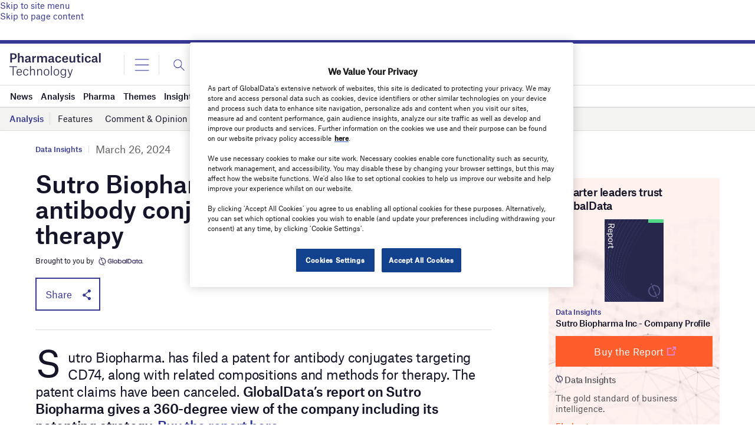

--- FILE ---
content_type: text/html; charset=UTF-8
request_url: https://www.pharmaceutical-technology.com/data-insights/sutro-biopharma-files-patent-for-antibody-conjugates-targeting-cd74-for-therapy/
body_size: 134497
content:
<!doctype html>
<html lang="en-US">
<head>
	<script async src='https://securepubads.g.doubleclick.net/tag/js/gpt.js'></script>
<style>
	.login-button a {
		display: block;
		width: 100%;
		height: 100%;
	}
	.login-button.logout-button i {
		font-size: 25px;
		margin-left: 0.6em;
	}
	.login-button.logout-button{
		background: none !important;
		text-indent: 0 !important;
	}

</style>
        <script>	
        window.googletag = window.googletag || {cmd: []};
googletag.cmd.push(function() {
 
    /* Leaderboard mapping */
    var leaderboardMapping = googletag.sizeMapping()
        .addSize([1024, 0], [[728,90],[970,250]])   // desktop
        .addSize([768, 0], [[728,90]])              // tablet
        .addSize([0, 0], [[320,50]])                // mobile
        .build();
 
   /* MPU mapping */
   var mpuMapping = googletag.sizeMapping()
       .addSize([1024, 0], [[300,250]])  // desktop
       .addSize([768, 0], [[300,250]])   // tablet
       .addSize([0, 0], [[300,250]])     // mobile
       .build();
 
   /* DMPU mapping */
   var dmpuMapping = googletag.sizeMapping()
       .addSize([1024, 0], [[300,600]])  // desktop only
       .addSize([768, 0], [[300,600]])   // tablet
       .build();
 
    /* Leaderboard slot */
    googletag.defineSlot('/14453196/Verdict/Verdict_Leaderboard', [[728,90],[970,250],[320,50]], 'div-gpt-ad-6065588-1')
        .defineSizeMapping(leaderboardMapping)
        .addService(googletag.pubads());
 
     /* MPU Desktop slot */
    googletag.defineSlot('/14453196/Verdict/Verdict_MPU', [[300,250]], 'div-gpt-ad-6065588-2')
        .defineSizeMapping(mpuMapping)
        .addService(googletag.pubads());
 
   /* MPU Mobile slot */
    googletag.defineSlot('/14453196/Verdict/Verdict_MPU_Mobile', [[300,250]], 'div-gpt-ad-6065588-4')
        .defineSizeMapping(mpuMapping)
        .addService(googletag.pubads());
 
    /* DMPU slot */
    googletag.defineSlot('/14453196/Verdict/Verdict_DMPU', [[300,600]], 'div-gpt-ad-6065588-3')
        .defineSizeMapping(dmpuMapping)
        .addService(googletag.pubads());
 
    googletag.pubads().setTargeting("Site", "Pharmaceutical");
    googletag.pubads().enableSingleRequest();
    googletag.pubads().collapseEmptyDivs();
 
    // enable lazy load here
    googletag.pubads().enableLazyLoad({
      fetchMarginPercent: 50,
      renderMarginPercent: 50,
      mobileScaling: 2.0
    });
    googletag.enableServices();
});
		  googletag.cmd.push(function() {
			googletag.pubads().setTargeting("Category", ["Data Insights"]);
		    googletag.pubads().setTargeting( "env", ["live"] );      
		googletag.enableServices();
		 });  
        </script>
        	<link href="https://fonts.googleapis.com/css2?family=Lora:ital,wght@0,400;0,600;1,400;1,600&display=swap" rel="stylesheet">
	<link rel='preload' id='fonts' href='https://www.pharmaceutical-technology.com/wp-content/themes/goodlife-wp-B2B/assets/scss/fonts.css' media='all' as="style" onload="this.rel='stylesheet'">
	
	<meta charset="UTF-8">
	<meta http-equiv="x-ua-compatible" content="ie=edge" /><script type="text/javascript">(window.NREUM||(NREUM={})).init={privacy:{cookies_enabled:true},ajax:{deny_list:["bam.nr-data.net"]},feature_flags:["soft_nav"],distributed_tracing:{enabled:true}};(window.NREUM||(NREUM={})).loader_config={agentID:"1385880850",accountID:"3318845",trustKey:"66686",xpid:"VwUGWV5XDRABVlRSBAgPU1EE",licenseKey:"NRJS-7b82eb47d05ddffd6c6",applicationID:"1250398555",browserID:"1385880850"};;/*! For license information please see nr-loader-spa-1.305.0.min.js.LICENSE.txt */
(()=>{var e,t,r={384:(e,t,r)=>{"use strict";r.d(t,{NT:()=>s,US:()=>u,Zm:()=>a,bQ:()=>d,dV:()=>c,pV:()=>l});var n=r(6154),i=r(1863),o=r(1910);const s={beacon:"bam.nr-data.net",errorBeacon:"bam.nr-data.net"};function a(){return n.gm.NREUM||(n.gm.NREUM={}),void 0===n.gm.newrelic&&(n.gm.newrelic=n.gm.NREUM),n.gm.NREUM}function c(){let e=a();return e.o||(e.o={ST:n.gm.setTimeout,SI:n.gm.setImmediate||n.gm.setInterval,CT:n.gm.clearTimeout,XHR:n.gm.XMLHttpRequest,REQ:n.gm.Request,EV:n.gm.Event,PR:n.gm.Promise,MO:n.gm.MutationObserver,FETCH:n.gm.fetch,WS:n.gm.WebSocket},(0,o.i)(...Object.values(e.o))),e}function d(e,t){let r=a();r.initializedAgents??={},t.initializedAt={ms:(0,i.t)(),date:new Date},r.initializedAgents[e]=t}function u(e,t){a()[e]=t}function l(){return function(){let e=a();const t=e.info||{};e.info={beacon:s.beacon,errorBeacon:s.errorBeacon,...t}}(),function(){let e=a();const t=e.init||{};e.init={...t}}(),c(),function(){let e=a();const t=e.loader_config||{};e.loader_config={...t}}(),a()}},782:(e,t,r)=>{"use strict";r.d(t,{T:()=>n});const n=r(860).K7.pageViewTiming},860:(e,t,r)=>{"use strict";r.d(t,{$J:()=>u,K7:()=>c,P3:()=>d,XX:()=>i,Yy:()=>a,df:()=>o,qY:()=>n,v4:()=>s});const n="events",i="jserrors",o="browser/blobs",s="rum",a="browser/logs",c={ajax:"ajax",genericEvents:"generic_events",jserrors:i,logging:"logging",metrics:"metrics",pageAction:"page_action",pageViewEvent:"page_view_event",pageViewTiming:"page_view_timing",sessionReplay:"session_replay",sessionTrace:"session_trace",softNav:"soft_navigations",spa:"spa"},d={[c.pageViewEvent]:1,[c.pageViewTiming]:2,[c.metrics]:3,[c.jserrors]:4,[c.spa]:5,[c.ajax]:6,[c.sessionTrace]:7,[c.softNav]:8,[c.sessionReplay]:9,[c.logging]:10,[c.genericEvents]:11},u={[c.pageViewEvent]:s,[c.pageViewTiming]:n,[c.ajax]:n,[c.spa]:n,[c.softNav]:n,[c.metrics]:i,[c.jserrors]:i,[c.sessionTrace]:o,[c.sessionReplay]:o,[c.logging]:a,[c.genericEvents]:"ins"}},944:(e,t,r)=>{"use strict";r.d(t,{R:()=>i});var n=r(3241);function i(e,t){"function"==typeof console.debug&&(console.debug("New Relic Warning: https://github.com/newrelic/newrelic-browser-agent/blob/main/docs/warning-codes.md#".concat(e),t),(0,n.W)({agentIdentifier:null,drained:null,type:"data",name:"warn",feature:"warn",data:{code:e,secondary:t}}))}},993:(e,t,r)=>{"use strict";r.d(t,{A$:()=>o,ET:()=>s,TZ:()=>a,p_:()=>i});var n=r(860);const i={ERROR:"ERROR",WARN:"WARN",INFO:"INFO",DEBUG:"DEBUG",TRACE:"TRACE"},o={OFF:0,ERROR:1,WARN:2,INFO:3,DEBUG:4,TRACE:5},s="log",a=n.K7.logging},1687:(e,t,r)=>{"use strict";r.d(t,{Ak:()=>d,Ze:()=>f,x3:()=>u});var n=r(3241),i=r(7836),o=r(3606),s=r(860),a=r(2646);const c={};function d(e,t){const r={staged:!1,priority:s.P3[t]||0};l(e),c[e].get(t)||c[e].set(t,r)}function u(e,t){e&&c[e]&&(c[e].get(t)&&c[e].delete(t),p(e,t,!1),c[e].size&&h(e))}function l(e){if(!e)throw new Error("agentIdentifier required");c[e]||(c[e]=new Map)}function f(e="",t="feature",r=!1){if(l(e),!e||!c[e].get(t)||r)return p(e,t);c[e].get(t).staged=!0,h(e)}function h(e){const t=Array.from(c[e]);t.every(([e,t])=>t.staged)&&(t.sort((e,t)=>e[1].priority-t[1].priority),t.forEach(([t])=>{c[e].delete(t),p(e,t)}))}function p(e,t,r=!0){const s=e?i.ee.get(e):i.ee,c=o.i.handlers;if(!s.aborted&&s.backlog&&c){if((0,n.W)({agentIdentifier:e,type:"lifecycle",name:"drain",feature:t}),r){const e=s.backlog[t],r=c[t];if(r){for(let t=0;e&&t<e.length;++t)g(e[t],r);Object.entries(r).forEach(([e,t])=>{Object.values(t||{}).forEach(t=>{t[0]?.on&&t[0]?.context()instanceof a.y&&t[0].on(e,t[1])})})}}s.isolatedBacklog||delete c[t],s.backlog[t]=null,s.emit("drain-"+t,[])}}function g(e,t){var r=e[1];Object.values(t[r]||{}).forEach(t=>{var r=e[0];if(t[0]===r){var n=t[1],i=e[3],o=e[2];n.apply(i,o)}})}},1741:(e,t,r)=>{"use strict";r.d(t,{W:()=>o});var n=r(944),i=r(4261);class o{#e(e,...t){if(this[e]!==o.prototype[e])return this[e](...t);(0,n.R)(35,e)}addPageAction(e,t){return this.#e(i.hG,e,t)}register(e){return this.#e(i.eY,e)}recordCustomEvent(e,t){return this.#e(i.fF,e,t)}setPageViewName(e,t){return this.#e(i.Fw,e,t)}setCustomAttribute(e,t,r){return this.#e(i.cD,e,t,r)}noticeError(e,t){return this.#e(i.o5,e,t)}setUserId(e){return this.#e(i.Dl,e)}setApplicationVersion(e){return this.#e(i.nb,e)}setErrorHandler(e){return this.#e(i.bt,e)}addRelease(e,t){return this.#e(i.k6,e,t)}log(e,t){return this.#e(i.$9,e,t)}start(){return this.#e(i.d3)}finished(e){return this.#e(i.BL,e)}recordReplay(){return this.#e(i.CH)}pauseReplay(){return this.#e(i.Tb)}addToTrace(e){return this.#e(i.U2,e)}setCurrentRouteName(e){return this.#e(i.PA,e)}interaction(e){return this.#e(i.dT,e)}wrapLogger(e,t,r){return this.#e(i.Wb,e,t,r)}measure(e,t){return this.#e(i.V1,e,t)}consent(e){return this.#e(i.Pv,e)}}},1863:(e,t,r)=>{"use strict";function n(){return Math.floor(performance.now())}r.d(t,{t:()=>n})},1910:(e,t,r)=>{"use strict";r.d(t,{i:()=>o});var n=r(944);const i=new Map;function o(...e){return e.every(e=>{if(i.has(e))return i.get(e);const t="function"==typeof e?e.toString():"",r=t.includes("[native code]"),o=t.includes("nrWrapper");return r||o||(0,n.R)(64,e?.name||t),i.set(e,r),r})}},2555:(e,t,r)=>{"use strict";r.d(t,{D:()=>a,f:()=>s});var n=r(384),i=r(8122);const o={beacon:n.NT.beacon,errorBeacon:n.NT.errorBeacon,licenseKey:void 0,applicationID:void 0,sa:void 0,queueTime:void 0,applicationTime:void 0,ttGuid:void 0,user:void 0,account:void 0,product:void 0,extra:void 0,jsAttributes:{},userAttributes:void 0,atts:void 0,transactionName:void 0,tNamePlain:void 0};function s(e){try{return!!e.licenseKey&&!!e.errorBeacon&&!!e.applicationID}catch(e){return!1}}const a=e=>(0,i.a)(e,o)},2614:(e,t,r)=>{"use strict";r.d(t,{BB:()=>s,H3:()=>n,g:()=>d,iL:()=>c,tS:()=>a,uh:()=>i,wk:()=>o});const n="NRBA",i="SESSION",o=144e5,s=18e5,a={STARTED:"session-started",PAUSE:"session-pause",RESET:"session-reset",RESUME:"session-resume",UPDATE:"session-update"},c={SAME_TAB:"same-tab",CROSS_TAB:"cross-tab"},d={OFF:0,FULL:1,ERROR:2}},2646:(e,t,r)=>{"use strict";r.d(t,{y:()=>n});class n{constructor(e){this.contextId=e}}},2843:(e,t,r)=>{"use strict";r.d(t,{G:()=>o,u:()=>i});var n=r(3878);function i(e,t=!1,r,i){(0,n.DD)("visibilitychange",function(){if(t)return void("hidden"===document.visibilityState&&e());e(document.visibilityState)},r,i)}function o(e,t,r){(0,n.sp)("pagehide",e,t,r)}},3241:(e,t,r)=>{"use strict";r.d(t,{W:()=>o});var n=r(6154);const i="newrelic";function o(e={}){try{n.gm.dispatchEvent(new CustomEvent(i,{detail:e}))}catch(e){}}},3304:(e,t,r)=>{"use strict";r.d(t,{A:()=>o});var n=r(7836);const i=()=>{const e=new WeakSet;return(t,r)=>{if("object"==typeof r&&null!==r){if(e.has(r))return;e.add(r)}return r}};function o(e){try{return JSON.stringify(e,i())??""}catch(e){try{n.ee.emit("internal-error",[e])}catch(e){}return""}}},3333:(e,t,r)=>{"use strict";r.d(t,{$v:()=>u,TZ:()=>n,Xh:()=>c,Zp:()=>i,kd:()=>d,mq:()=>a,nf:()=>s,qN:()=>o});const n=r(860).K7.genericEvents,i=["auxclick","click","copy","keydown","paste","scrollend"],o=["focus","blur"],s=4,a=1e3,c=2e3,d=["PageAction","UserAction","BrowserPerformance"],u={RESOURCES:"experimental.resources",REGISTER:"register"}},3434:(e,t,r)=>{"use strict";r.d(t,{Jt:()=>o,YM:()=>d});var n=r(7836),i=r(5607);const o="nr@original:".concat(i.W),s=50;var a=Object.prototype.hasOwnProperty,c=!1;function d(e,t){return e||(e=n.ee),r.inPlace=function(e,t,n,i,o){n||(n="");const s="-"===n.charAt(0);for(let a=0;a<t.length;a++){const c=t[a],d=e[c];l(d)||(e[c]=r(d,s?c+n:n,i,c,o))}},r.flag=o,r;function r(t,r,n,c,d){return l(t)?t:(r||(r=""),nrWrapper[o]=t,function(e,t,r){if(Object.defineProperty&&Object.keys)try{return Object.keys(e).forEach(function(r){Object.defineProperty(t,r,{get:function(){return e[r]},set:function(t){return e[r]=t,t}})}),t}catch(e){u([e],r)}for(var n in e)a.call(e,n)&&(t[n]=e[n])}(t,nrWrapper,e),nrWrapper);function nrWrapper(){var o,a,l,f;let h;try{a=this,o=[...arguments],l="function"==typeof n?n(o,a):n||{}}catch(t){u([t,"",[o,a,c],l],e)}i(r+"start",[o,a,c],l,d);const p=performance.now();let g;try{return f=t.apply(a,o),g=performance.now(),f}catch(e){throw g=performance.now(),i(r+"err",[o,a,e],l,d),h=e,h}finally{const e=g-p,t={start:p,end:g,duration:e,isLongTask:e>=s,methodName:c,thrownError:h};t.isLongTask&&i("long-task",[t,a],l,d),i(r+"end",[o,a,f],l,d)}}}function i(r,n,i,o){if(!c||t){var s=c;c=!0;try{e.emit(r,n,i,t,o)}catch(t){u([t,r,n,i],e)}c=s}}}function u(e,t){t||(t=n.ee);try{t.emit("internal-error",e)}catch(e){}}function l(e){return!(e&&"function"==typeof e&&e.apply&&!e[o])}},3606:(e,t,r)=>{"use strict";r.d(t,{i:()=>o});var n=r(9908);o.on=s;var i=o.handlers={};function o(e,t,r,o){s(o||n.d,i,e,t,r)}function s(e,t,r,i,o){o||(o="feature"),e||(e=n.d);var s=t[o]=t[o]||{};(s[r]=s[r]||[]).push([e,i])}},3738:(e,t,r)=>{"use strict";r.d(t,{He:()=>i,Kp:()=>a,Lc:()=>d,Rz:()=>u,TZ:()=>n,bD:()=>o,d3:()=>s,jx:()=>l,sl:()=>f,uP:()=>c});const n=r(860).K7.sessionTrace,i="bstResource",o="resource",s="-start",a="-end",c="fn"+s,d="fn"+a,u="pushState",l=1e3,f=3e4},3785:(e,t,r)=>{"use strict";r.d(t,{R:()=>c,b:()=>d});var n=r(9908),i=r(1863),o=r(860),s=r(3969),a=r(993);function c(e,t,r={},c=a.p_.INFO,d,u=(0,i.t)()){(0,n.p)(s.xV,["API/logging/".concat(c.toLowerCase(),"/called")],void 0,o.K7.metrics,e),(0,n.p)(a.ET,[u,t,r,c,d],void 0,o.K7.logging,e)}function d(e){return"string"==typeof e&&Object.values(a.p_).some(t=>t===e.toUpperCase().trim())}},3878:(e,t,r)=>{"use strict";function n(e,t){return{capture:e,passive:!1,signal:t}}function i(e,t,r=!1,i){window.addEventListener(e,t,n(r,i))}function o(e,t,r=!1,i){document.addEventListener(e,t,n(r,i))}r.d(t,{DD:()=>o,jT:()=>n,sp:()=>i})},3962:(e,t,r)=>{"use strict";r.d(t,{AM:()=>s,O2:()=>l,OV:()=>o,Qu:()=>f,TZ:()=>c,ih:()=>h,pP:()=>a,t1:()=>u,tC:()=>i,wD:()=>d});var n=r(860);const i=["click","keydown","submit"],o="popstate",s="api",a="initialPageLoad",c=n.K7.softNav,d=5e3,u=500,l={INITIAL_PAGE_LOAD:"",ROUTE_CHANGE:1,UNSPECIFIED:2},f={INTERACTION:1,AJAX:2,CUSTOM_END:3,CUSTOM_TRACER:4},h={IP:"in progress",PF:"pending finish",FIN:"finished",CAN:"cancelled"}},3969:(e,t,r)=>{"use strict";r.d(t,{TZ:()=>n,XG:()=>a,rs:()=>i,xV:()=>s,z_:()=>o});const n=r(860).K7.metrics,i="sm",o="cm",s="storeSupportabilityMetrics",a="storeEventMetrics"},4234:(e,t,r)=>{"use strict";r.d(t,{W:()=>o});var n=r(7836),i=r(1687);class o{constructor(e,t){this.agentIdentifier=e,this.ee=n.ee.get(e),this.featureName=t,this.blocked=!1}deregisterDrain(){(0,i.x3)(this.agentIdentifier,this.featureName)}}},4261:(e,t,r)=>{"use strict";r.d(t,{$9:()=>u,BL:()=>c,CH:()=>p,Dl:()=>x,Fw:()=>w,PA:()=>v,Pl:()=>n,Pv:()=>A,Tb:()=>f,U2:()=>s,V1:()=>E,Wb:()=>T,bt:()=>y,cD:()=>b,d3:()=>R,dT:()=>d,eY:()=>g,fF:()=>h,hG:()=>o,hw:()=>i,k6:()=>a,nb:()=>m,o5:()=>l});const n="api-",i=n+"ixn-",o="addPageAction",s="addToTrace",a="addRelease",c="finished",d="interaction",u="log",l="noticeError",f="pauseReplay",h="recordCustomEvent",p="recordReplay",g="register",m="setApplicationVersion",v="setCurrentRouteName",b="setCustomAttribute",y="setErrorHandler",w="setPageViewName",x="setUserId",R="start",T="wrapLogger",E="measure",A="consent"},4387:(e,t,r)=>{"use strict";function n(e={}){return!(!e.id||!e.name)}function i(e){return"string"==typeof e&&e.trim().length<501||"number"==typeof e}function o(e,t){if(2!==t?.harvestEndpointVersion)return{};const r=t.agentRef.runtime.appMetadata.agents[0].entityGuid;return n(e)?{"source.id":e.id,"source.name":e.name,"source.type":e.type,"parent.id":e.parent?.id||r}:{"entity.guid":r,appId:t.agentRef.info.applicationID}}r.d(t,{Ux:()=>o,c7:()=>n,yo:()=>i})},5205:(e,t,r)=>{"use strict";r.d(t,{j:()=>_});var n=r(384),i=r(1741);var o=r(2555),s=r(3333);const a=e=>{if(!e||"string"!=typeof e)return!1;try{document.createDocumentFragment().querySelector(e)}catch{return!1}return!0};var c=r(2614),d=r(944),u=r(8122);const l="[data-nr-mask]",f=e=>(0,u.a)(e,(()=>{const e={feature_flags:[],experimental:{allow_registered_children:!1,resources:!1},mask_selector:"*",block_selector:"[data-nr-block]",mask_input_options:{color:!1,date:!1,"datetime-local":!1,email:!1,month:!1,number:!1,range:!1,search:!1,tel:!1,text:!1,time:!1,url:!1,week:!1,textarea:!1,select:!1,password:!0}};return{ajax:{deny_list:void 0,block_internal:!0,enabled:!0,autoStart:!0},api:{get allow_registered_children(){return e.feature_flags.includes(s.$v.REGISTER)||e.experimental.allow_registered_children},set allow_registered_children(t){e.experimental.allow_registered_children=t},duplicate_registered_data:!1},browser_consent_mode:{enabled:!1},distributed_tracing:{enabled:void 0,exclude_newrelic_header:void 0,cors_use_newrelic_header:void 0,cors_use_tracecontext_headers:void 0,allowed_origins:void 0},get feature_flags(){return e.feature_flags},set feature_flags(t){e.feature_flags=t},generic_events:{enabled:!0,autoStart:!0},harvest:{interval:30},jserrors:{enabled:!0,autoStart:!0},logging:{enabled:!0,autoStart:!0},metrics:{enabled:!0,autoStart:!0},obfuscate:void 0,page_action:{enabled:!0},page_view_event:{enabled:!0,autoStart:!0},page_view_timing:{enabled:!0,autoStart:!0},performance:{capture_marks:!1,capture_measures:!1,capture_detail:!0,resources:{get enabled(){return e.feature_flags.includes(s.$v.RESOURCES)||e.experimental.resources},set enabled(t){e.experimental.resources=t},asset_types:[],first_party_domains:[],ignore_newrelic:!0}},privacy:{cookies_enabled:!0},proxy:{assets:void 0,beacon:void 0},session:{expiresMs:c.wk,inactiveMs:c.BB},session_replay:{autoStart:!0,enabled:!1,preload:!1,sampling_rate:10,error_sampling_rate:100,collect_fonts:!1,inline_images:!1,fix_stylesheets:!0,mask_all_inputs:!0,get mask_text_selector(){return e.mask_selector},set mask_text_selector(t){a(t)?e.mask_selector="".concat(t,",").concat(l):""===t||null===t?e.mask_selector=l:(0,d.R)(5,t)},get block_class(){return"nr-block"},get ignore_class(){return"nr-ignore"},get mask_text_class(){return"nr-mask"},get block_selector(){return e.block_selector},set block_selector(t){a(t)?e.block_selector+=",".concat(t):""!==t&&(0,d.R)(6,t)},get mask_input_options(){return e.mask_input_options},set mask_input_options(t){t&&"object"==typeof t?e.mask_input_options={...t,password:!0}:(0,d.R)(7,t)}},session_trace:{enabled:!0,autoStart:!0},soft_navigations:{enabled:!0,autoStart:!0},spa:{enabled:!0,autoStart:!0},ssl:void 0,user_actions:{enabled:!0,elementAttributes:["id","className","tagName","type"]}}})());var h=r(6154),p=r(9324);let g=0;const m={buildEnv:p.F3,distMethod:p.Xs,version:p.xv,originTime:h.WN},v={consented:!1},b={appMetadata:{},get consented(){return this.session?.state?.consent||v.consented},set consented(e){v.consented=e},customTransaction:void 0,denyList:void 0,disabled:!1,harvester:void 0,isolatedBacklog:!1,isRecording:!1,loaderType:void 0,maxBytes:3e4,obfuscator:void 0,onerror:void 0,ptid:void 0,releaseIds:{},session:void 0,timeKeeper:void 0,registeredEntities:[],jsAttributesMetadata:{bytes:0},get harvestCount(){return++g}},y=e=>{const t=(0,u.a)(e,b),r=Object.keys(m).reduce((e,t)=>(e[t]={value:m[t],writable:!1,configurable:!0,enumerable:!0},e),{});return Object.defineProperties(t,r)};var w=r(5701);const x=e=>{const t=e.startsWith("http");e+="/",r.p=t?e:"https://"+e};var R=r(7836),T=r(3241);const E={accountID:void 0,trustKey:void 0,agentID:void 0,licenseKey:void 0,applicationID:void 0,xpid:void 0},A=e=>(0,u.a)(e,E),S=new Set;function _(e,t={},r,s){let{init:a,info:c,loader_config:d,runtime:u={},exposed:l=!0}=t;if(!c){const e=(0,n.pV)();a=e.init,c=e.info,d=e.loader_config}e.init=f(a||{}),e.loader_config=A(d||{}),c.jsAttributes??={},h.bv&&(c.jsAttributes.isWorker=!0),e.info=(0,o.D)(c);const p=e.init,g=[c.beacon,c.errorBeacon];S.has(e.agentIdentifier)||(p.proxy.assets&&(x(p.proxy.assets),g.push(p.proxy.assets)),p.proxy.beacon&&g.push(p.proxy.beacon),e.beacons=[...g],function(e){const t=(0,n.pV)();Object.getOwnPropertyNames(i.W.prototype).forEach(r=>{const n=i.W.prototype[r];if("function"!=typeof n||"constructor"===n)return;let o=t[r];e[r]&&!1!==e.exposed&&"micro-agent"!==e.runtime?.loaderType&&(t[r]=(...t)=>{const n=e[r](...t);return o?o(...t):n})})}(e),(0,n.US)("activatedFeatures",w.B),e.runSoftNavOverSpa&&=!0===p.soft_navigations.enabled&&p.feature_flags.includes("soft_nav")),u.denyList=[...p.ajax.deny_list||[],...p.ajax.block_internal?g:[]],u.ptid=e.agentIdentifier,u.loaderType=r,e.runtime=y(u),S.has(e.agentIdentifier)||(e.ee=R.ee.get(e.agentIdentifier),e.exposed=l,(0,T.W)({agentIdentifier:e.agentIdentifier,drained:!!w.B?.[e.agentIdentifier],type:"lifecycle",name:"initialize",feature:void 0,data:e.config})),S.add(e.agentIdentifier)}},5270:(e,t,r)=>{"use strict";r.d(t,{Aw:()=>s,SR:()=>o,rF:()=>a});var n=r(384),i=r(7767);function o(e){return!!(0,n.dV)().o.MO&&(0,i.V)(e)&&!0===e?.session_trace.enabled}function s(e){return!0===e?.session_replay.preload&&o(e)}function a(e,t){try{if("string"==typeof t?.type){if("password"===t.type.toLowerCase())return"*".repeat(e?.length||0);if(void 0!==t?.dataset?.nrUnmask||t?.classList?.contains("nr-unmask"))return e}}catch(e){}return"string"==typeof e?e.replace(/[\S]/g,"*"):"*".repeat(e?.length||0)}},5289:(e,t,r)=>{"use strict";r.d(t,{GG:()=>s,Qr:()=>c,sB:()=>a});var n=r(3878),i=r(6389);function o(){return"undefined"==typeof document||"complete"===document.readyState}function s(e,t){if(o())return e();const r=(0,i.J)(e),s=setInterval(()=>{o()&&(clearInterval(s),r())},500);(0,n.sp)("load",r,t)}function a(e){if(o())return e();(0,n.DD)("DOMContentLoaded",e)}function c(e){if(o())return e();(0,n.sp)("popstate",e)}},5607:(e,t,r)=>{"use strict";r.d(t,{W:()=>n});const n=(0,r(9566).bz)()},5701:(e,t,r)=>{"use strict";r.d(t,{B:()=>o,t:()=>s});var n=r(3241);const i=new Set,o={};function s(e,t){const r=t.agentIdentifier;o[r]??={},e&&"object"==typeof e&&(i.has(r)||(t.ee.emit("rumresp",[e]),o[r]=e,i.add(r),(0,n.W)({agentIdentifier:r,loaded:!0,drained:!0,type:"lifecycle",name:"load",feature:void 0,data:e})))}},6154:(e,t,r)=>{"use strict";r.d(t,{A4:()=>a,OF:()=>u,RI:()=>i,WN:()=>h,bv:()=>o,eN:()=>p,gm:()=>s,lR:()=>f,m:()=>d,mw:()=>c,sb:()=>l});var n=r(1863);const i="undefined"!=typeof window&&!!window.document,o="undefined"!=typeof WorkerGlobalScope&&("undefined"!=typeof self&&self instanceof WorkerGlobalScope&&self.navigator instanceof WorkerNavigator||"undefined"!=typeof globalThis&&globalThis instanceof WorkerGlobalScope&&globalThis.navigator instanceof WorkerNavigator),s=i?window:"undefined"!=typeof WorkerGlobalScope&&("undefined"!=typeof self&&self instanceof WorkerGlobalScope&&self||"undefined"!=typeof globalThis&&globalThis instanceof WorkerGlobalScope&&globalThis),a="complete"===s?.document?.readyState,c=Boolean("hidden"===s?.document?.visibilityState),d=""+s?.location,u=/iPad|iPhone|iPod/.test(s.navigator?.userAgent),l=u&&"undefined"==typeof SharedWorker,f=(()=>{const e=s.navigator?.userAgent?.match(/Firefox[/\s](\d+\.\d+)/);return Array.isArray(e)&&e.length>=2?+e[1]:0})(),h=Date.now()-(0,n.t)(),p=()=>"undefined"!=typeof PerformanceNavigationTiming&&s?.performance?.getEntriesByType("navigation")?.length>0},6344:(e,t,r)=>{"use strict";r.d(t,{BB:()=>u,Qb:()=>l,TZ:()=>i,Ug:()=>s,Vh:()=>o,_s:()=>a,bc:()=>d,yP:()=>c});var n=r(2614);const i=r(860).K7.sessionReplay,o="errorDuringReplay",s=.12,a={DomContentLoaded:0,Load:1,FullSnapshot:2,IncrementalSnapshot:3,Meta:4,Custom:5},c={[n.g.ERROR]:15e3,[n.g.FULL]:3e5,[n.g.OFF]:0},d={RESET:{message:"Session was reset",sm:"Reset"},IMPORT:{message:"Recorder failed to import",sm:"Import"},TOO_MANY:{message:"429: Too Many Requests",sm:"Too-Many"},TOO_BIG:{message:"Payload was too large",sm:"Too-Big"},CROSS_TAB:{message:"Session Entity was set to OFF on another tab",sm:"Cross-Tab"},ENTITLEMENTS:{message:"Session Replay is not allowed and will not be started",sm:"Entitlement"}},u=5e3,l={API:"api",RESUME:"resume",SWITCH_TO_FULL:"switchToFull",INITIALIZE:"initialize",PRELOAD:"preload"}},6389:(e,t,r)=>{"use strict";function n(e,t=500,r={}){const n=r?.leading||!1;let i;return(...r)=>{n&&void 0===i&&(e.apply(this,r),i=setTimeout(()=>{i=clearTimeout(i)},t)),n||(clearTimeout(i),i=setTimeout(()=>{e.apply(this,r)},t))}}function i(e){let t=!1;return(...r)=>{t||(t=!0,e.apply(this,r))}}r.d(t,{J:()=>i,s:()=>n})},6630:(e,t,r)=>{"use strict";r.d(t,{T:()=>n});const n=r(860).K7.pageViewEvent},6774:(e,t,r)=>{"use strict";r.d(t,{T:()=>n});const n=r(860).K7.jserrors},7295:(e,t,r)=>{"use strict";r.d(t,{Xv:()=>s,gX:()=>i,iW:()=>o});var n=[];function i(e){if(!e||o(e))return!1;if(0===n.length)return!0;for(var t=0;t<n.length;t++){var r=n[t];if("*"===r.hostname)return!1;if(a(r.hostname,e.hostname)&&c(r.pathname,e.pathname))return!1}return!0}function o(e){return void 0===e.hostname}function s(e){if(n=[],e&&e.length)for(var t=0;t<e.length;t++){let r=e[t];if(!r)continue;0===r.indexOf("http://")?r=r.substring(7):0===r.indexOf("https://")&&(r=r.substring(8));const i=r.indexOf("/");let o,s;i>0?(o=r.substring(0,i),s=r.substring(i)):(o=r,s="");let[a]=o.split(":");n.push({hostname:a,pathname:s})}}function a(e,t){return!(e.length>t.length)&&t.indexOf(e)===t.length-e.length}function c(e,t){return 0===e.indexOf("/")&&(e=e.substring(1)),0===t.indexOf("/")&&(t=t.substring(1)),""===e||e===t}},7378:(e,t,r)=>{"use strict";r.d(t,{$p:()=>R,BR:()=>b,Kp:()=>x,L3:()=>y,Lc:()=>c,NC:()=>o,SG:()=>u,TZ:()=>i,U6:()=>p,UT:()=>m,d3:()=>w,dT:()=>f,e5:()=>E,gx:()=>v,l9:()=>l,oW:()=>h,op:()=>g,rw:()=>d,tH:()=>A,uP:()=>a,wW:()=>T,xq:()=>s});var n=r(384);const i=r(860).K7.spa,o=["click","submit","keypress","keydown","keyup","change"],s=999,a="fn-start",c="fn-end",d="cb-start",u="api-ixn-",l="remaining",f="interaction",h="spaNode",p="jsonpNode",g="fetch-start",m="fetch-done",v="fetch-body-",b="jsonp-end",y=(0,n.dV)().o.ST,w="-start",x="-end",R="-body",T="cb"+x,E="jsTime",A="fetch"},7485:(e,t,r)=>{"use strict";r.d(t,{D:()=>i});var n=r(6154);function i(e){if(0===(e||"").indexOf("data:"))return{protocol:"data"};try{const t=new URL(e,location.href),r={port:t.port,hostname:t.hostname,pathname:t.pathname,search:t.search,protocol:t.protocol.slice(0,t.protocol.indexOf(":")),sameOrigin:t.protocol===n.gm?.location?.protocol&&t.host===n.gm?.location?.host};return r.port&&""!==r.port||("http:"===t.protocol&&(r.port="80"),"https:"===t.protocol&&(r.port="443")),r.pathname&&""!==r.pathname?r.pathname.startsWith("/")||(r.pathname="/".concat(r.pathname)):r.pathname="/",r}catch(e){return{}}}},7699:(e,t,r)=>{"use strict";r.d(t,{It:()=>o,KC:()=>a,No:()=>i,qh:()=>s});var n=r(860);const i=16e3,o=1e6,s="SESSION_ERROR",a={[n.K7.logging]:!0,[n.K7.genericEvents]:!1,[n.K7.jserrors]:!1,[n.K7.ajax]:!1}},7767:(e,t,r)=>{"use strict";r.d(t,{V:()=>i});var n=r(6154);const i=e=>n.RI&&!0===e?.privacy.cookies_enabled},7836:(e,t,r)=>{"use strict";r.d(t,{P:()=>a,ee:()=>c});var n=r(384),i=r(8990),o=r(2646),s=r(5607);const a="nr@context:".concat(s.W),c=function e(t,r){var n={},s={},u={},l=!1;try{l=16===r.length&&d.initializedAgents?.[r]?.runtime.isolatedBacklog}catch(e){}var f={on:p,addEventListener:p,removeEventListener:function(e,t){var r=n[e];if(!r)return;for(var i=0;i<r.length;i++)r[i]===t&&r.splice(i,1)},emit:function(e,r,n,i,o){!1!==o&&(o=!0);if(c.aborted&&!i)return;t&&o&&t.emit(e,r,n);var a=h(n);g(e).forEach(e=>{e.apply(a,r)});var d=v()[s[e]];d&&d.push([f,e,r,a]);return a},get:m,listeners:g,context:h,buffer:function(e,t){const r=v();if(t=t||"feature",f.aborted)return;Object.entries(e||{}).forEach(([e,n])=>{s[n]=t,t in r||(r[t]=[])})},abort:function(){f._aborted=!0,Object.keys(f.backlog).forEach(e=>{delete f.backlog[e]})},isBuffering:function(e){return!!v()[s[e]]},debugId:r,backlog:l?{}:t&&"object"==typeof t.backlog?t.backlog:{},isolatedBacklog:l};return Object.defineProperty(f,"aborted",{get:()=>{let e=f._aborted||!1;return e||(t&&(e=t.aborted),e)}}),f;function h(e){return e&&e instanceof o.y?e:e?(0,i.I)(e,a,()=>new o.y(a)):new o.y(a)}function p(e,t){n[e]=g(e).concat(t)}function g(e){return n[e]||[]}function m(t){return u[t]=u[t]||e(f,t)}function v(){return f.backlog}}(void 0,"globalEE"),d=(0,n.Zm)();d.ee||(d.ee=c)},8122:(e,t,r)=>{"use strict";r.d(t,{a:()=>i});var n=r(944);function i(e,t){try{if(!e||"object"!=typeof e)return(0,n.R)(3);if(!t||"object"!=typeof t)return(0,n.R)(4);const r=Object.create(Object.getPrototypeOf(t),Object.getOwnPropertyDescriptors(t)),o=0===Object.keys(r).length?e:r;for(let s in o)if(void 0!==e[s])try{if(null===e[s]){r[s]=null;continue}Array.isArray(e[s])&&Array.isArray(t[s])?r[s]=Array.from(new Set([...e[s],...t[s]])):"object"==typeof e[s]&&"object"==typeof t[s]?r[s]=i(e[s],t[s]):r[s]=e[s]}catch(e){r[s]||(0,n.R)(1,e)}return r}catch(e){(0,n.R)(2,e)}}},8139:(e,t,r)=>{"use strict";r.d(t,{u:()=>f});var n=r(7836),i=r(3434),o=r(8990),s=r(6154);const a={},c=s.gm.XMLHttpRequest,d="addEventListener",u="removeEventListener",l="nr@wrapped:".concat(n.P);function f(e){var t=function(e){return(e||n.ee).get("events")}(e);if(a[t.debugId]++)return t;a[t.debugId]=1;var r=(0,i.YM)(t,!0);function f(e){r.inPlace(e,[d,u],"-",p)}function p(e,t){return e[1]}return"getPrototypeOf"in Object&&(s.RI&&h(document,f),c&&h(c.prototype,f),h(s.gm,f)),t.on(d+"-start",function(e,t){var n=e[1];if(null!==n&&("function"==typeof n||"object"==typeof n)&&"newrelic"!==e[0]){var i=(0,o.I)(n,l,function(){var e={object:function(){if("function"!=typeof n.handleEvent)return;return n.handleEvent.apply(n,arguments)},function:n}[typeof n];return e?r(e,"fn-",null,e.name||"anonymous"):n});this.wrapped=e[1]=i}}),t.on(u+"-start",function(e){e[1]=this.wrapped||e[1]}),t}function h(e,t,...r){let n=e;for(;"object"==typeof n&&!Object.prototype.hasOwnProperty.call(n,d);)n=Object.getPrototypeOf(n);n&&t(n,...r)}},8374:(e,t,r)=>{r.nc=(()=>{try{return document?.currentScript?.nonce}catch(e){}return""})()},8990:(e,t,r)=>{"use strict";r.d(t,{I:()=>i});var n=Object.prototype.hasOwnProperty;function i(e,t,r){if(n.call(e,t))return e[t];var i=r();if(Object.defineProperty&&Object.keys)try{return Object.defineProperty(e,t,{value:i,writable:!0,enumerable:!1}),i}catch(e){}return e[t]=i,i}},9300:(e,t,r)=>{"use strict";r.d(t,{T:()=>n});const n=r(860).K7.ajax},9324:(e,t,r)=>{"use strict";r.d(t,{AJ:()=>s,F3:()=>i,Xs:()=>o,Yq:()=>a,xv:()=>n});const n="1.305.0",i="PROD",o="CDN",s="@newrelic/rrweb",a="1.0.1"},9566:(e,t,r)=>{"use strict";r.d(t,{LA:()=>a,ZF:()=>c,bz:()=>s,el:()=>d});var n=r(6154);const i="xxxxxxxx-xxxx-4xxx-yxxx-xxxxxxxxxxxx";function o(e,t){return e?15&e[t]:16*Math.random()|0}function s(){const e=n.gm?.crypto||n.gm?.msCrypto;let t,r=0;return e&&e.getRandomValues&&(t=e.getRandomValues(new Uint8Array(30))),i.split("").map(e=>"x"===e?o(t,r++).toString(16):"y"===e?(3&o()|8).toString(16):e).join("")}function a(e){const t=n.gm?.crypto||n.gm?.msCrypto;let r,i=0;t&&t.getRandomValues&&(r=t.getRandomValues(new Uint8Array(e)));const s=[];for(var a=0;a<e;a++)s.push(o(r,i++).toString(16));return s.join("")}function c(){return a(16)}function d(){return a(32)}},9908:(e,t,r)=>{"use strict";r.d(t,{d:()=>n,p:()=>i});var n=r(7836).ee.get("handle");function i(e,t,r,i,o){o?(o.buffer([e],i),o.emit(e,t,r)):(n.buffer([e],i),n.emit(e,t,r))}}},n={};function i(e){var t=n[e];if(void 0!==t)return t.exports;var o=n[e]={exports:{}};return r[e](o,o.exports,i),o.exports}i.m=r,i.d=(e,t)=>{for(var r in t)i.o(t,r)&&!i.o(e,r)&&Object.defineProperty(e,r,{enumerable:!0,get:t[r]})},i.f={},i.e=e=>Promise.all(Object.keys(i.f).reduce((t,r)=>(i.f[r](e,t),t),[])),i.u=e=>({212:"nr-spa-compressor",249:"nr-spa-recorder",478:"nr-spa"}[e]+"-1.305.0.min.js"),i.o=(e,t)=>Object.prototype.hasOwnProperty.call(e,t),e={},t="NRBA-1.305.0.PROD:",i.l=(r,n,o,s)=>{if(e[r])e[r].push(n);else{var a,c;if(void 0!==o)for(var d=document.getElementsByTagName("script"),u=0;u<d.length;u++){var l=d[u];if(l.getAttribute("src")==r||l.getAttribute("data-webpack")==t+o){a=l;break}}if(!a){c=!0;var f={478:"sha512-ThlgRmXNEfRleWOcB+rCg2BDhJEPTbSIevhrE8IsLDuMof3nL+qxiihoNdjZT5JNtI/4JlzSqBNZSthr7Y6ygA==",249:"sha512-JYoSmdH39Uy5+7v/V9QcH0TwfxIcuGfkLRkZyNpqzHTGe6HYLBcLnXqjgD0cL1mm1WoDp68dSb4IBw4AYptWMg==",212:"sha512-V28ikYA1K2MbjwepZ5YejkSD94BI6oApz0vZgLJBCNdsRiO5FmUQZ13g6LmHjh23nJcVW85Un5HkKn144Fak7A=="};(a=document.createElement("script")).charset="utf-8",i.nc&&a.setAttribute("nonce",i.nc),a.setAttribute("data-webpack",t+o),a.src=r,0!==a.src.indexOf(window.location.origin+"/")&&(a.crossOrigin="anonymous"),f[s]&&(a.integrity=f[s])}e[r]=[n];var h=(t,n)=>{a.onerror=a.onload=null,clearTimeout(p);var i=e[r];if(delete e[r],a.parentNode&&a.parentNode.removeChild(a),i&&i.forEach(e=>e(n)),t)return t(n)},p=setTimeout(h.bind(null,void 0,{type:"timeout",target:a}),12e4);a.onerror=h.bind(null,a.onerror),a.onload=h.bind(null,a.onload),c&&document.head.appendChild(a)}},i.r=e=>{"undefined"!=typeof Symbol&&Symbol.toStringTag&&Object.defineProperty(e,Symbol.toStringTag,{value:"Module"}),Object.defineProperty(e,"__esModule",{value:!0})},i.p="https://js-agent.newrelic.com/",(()=>{var e={38:0,788:0};i.f.j=(t,r)=>{var n=i.o(e,t)?e[t]:void 0;if(0!==n)if(n)r.push(n[2]);else{var o=new Promise((r,i)=>n=e[t]=[r,i]);r.push(n[2]=o);var s=i.p+i.u(t),a=new Error;i.l(s,r=>{if(i.o(e,t)&&(0!==(n=e[t])&&(e[t]=void 0),n)){var o=r&&("load"===r.type?"missing":r.type),s=r&&r.target&&r.target.src;a.message="Loading chunk "+t+" failed.\n("+o+": "+s+")",a.name="ChunkLoadError",a.type=o,a.request=s,n[1](a)}},"chunk-"+t,t)}};var t=(t,r)=>{var n,o,[s,a,c]=r,d=0;if(s.some(t=>0!==e[t])){for(n in a)i.o(a,n)&&(i.m[n]=a[n]);if(c)c(i)}for(t&&t(r);d<s.length;d++)o=s[d],i.o(e,o)&&e[o]&&e[o][0](),e[o]=0},r=self["webpackChunk:NRBA-1.305.0.PROD"]=self["webpackChunk:NRBA-1.305.0.PROD"]||[];r.forEach(t.bind(null,0)),r.push=t.bind(null,r.push.bind(r))})(),(()=>{"use strict";i(8374);var e=i(9566),t=i(1741);class r extends t.W{agentIdentifier=(0,e.LA)(16)}var n=i(860);const o=Object.values(n.K7);var s=i(5205);var a=i(9908),c=i(1863),d=i(4261),u=i(3241),l=i(944),f=i(5701),h=i(3969);function p(e,t,i,o){const s=o||i;!s||s[e]&&s[e]!==r.prototype[e]||(s[e]=function(){(0,a.p)(h.xV,["API/"+e+"/called"],void 0,n.K7.metrics,i.ee),(0,u.W)({agentIdentifier:i.agentIdentifier,drained:!!f.B?.[i.agentIdentifier],type:"data",name:"api",feature:d.Pl+e,data:{}});try{return t.apply(this,arguments)}catch(e){(0,l.R)(23,e)}})}function g(e,t,r,n,i){const o=e.info;null===r?delete o.jsAttributes[t]:o.jsAttributes[t]=r,(i||null===r)&&(0,a.p)(d.Pl+n,[(0,c.t)(),t,r],void 0,"session",e.ee)}var m=i(1687),v=i(4234),b=i(5289),y=i(6154),w=i(5270),x=i(7767),R=i(6389),T=i(7699);class E extends v.W{constructor(e,t){super(e.agentIdentifier,t),this.agentRef=e,this.abortHandler=void 0,this.featAggregate=void 0,this.loadedSuccessfully=void 0,this.onAggregateImported=new Promise(e=>{this.loadedSuccessfully=e}),this.deferred=Promise.resolve(),!1===e.init[this.featureName].autoStart?this.deferred=new Promise((t,r)=>{this.ee.on("manual-start-all",(0,R.J)(()=>{(0,m.Ak)(e.agentIdentifier,this.featureName),t()}))}):(0,m.Ak)(e.agentIdentifier,t)}importAggregator(e,t,r={}){if(this.featAggregate)return;const n=async()=>{let n;await this.deferred;try{if((0,x.V)(e.init)){const{setupAgentSession:t}=await i.e(478).then(i.bind(i,8766));n=t(e)}}catch(e){(0,l.R)(20,e),this.ee.emit("internal-error",[e]),(0,a.p)(T.qh,[e],void 0,this.featureName,this.ee)}try{if(!this.#t(this.featureName,n,e.init))return(0,m.Ze)(this.agentIdentifier,this.featureName),void this.loadedSuccessfully(!1);const{Aggregate:i}=await t();this.featAggregate=new i(e,r),e.runtime.harvester.initializedAggregates.push(this.featAggregate),this.loadedSuccessfully(!0)}catch(e){(0,l.R)(34,e),this.abortHandler?.(),(0,m.Ze)(this.agentIdentifier,this.featureName,!0),this.loadedSuccessfully(!1),this.ee&&this.ee.abort()}};y.RI?(0,b.GG)(()=>n(),!0):n()}#t(e,t,r){if(this.blocked)return!1;switch(e){case n.K7.sessionReplay:return(0,w.SR)(r)&&!!t;case n.K7.sessionTrace:return!!t;default:return!0}}}var A=i(6630),S=i(2614);class _ extends E{static featureName=A.T;constructor(e){var t;super(e,A.T),this.setupInspectionEvents(e.agentIdentifier),t=e,p(d.Fw,function(e,r){"string"==typeof e&&("/"!==e.charAt(0)&&(e="/"+e),t.runtime.customTransaction=(r||"http://custom.transaction")+e,(0,a.p)(d.Pl+d.Fw,[(0,c.t)()],void 0,void 0,t.ee))},t),this.importAggregator(e,()=>i.e(478).then(i.bind(i,2467)))}setupInspectionEvents(e){const t=(t,r)=>{t&&(0,u.W)({agentIdentifier:e,timeStamp:t.timeStamp,loaded:"complete"===t.target.readyState,type:"window",name:r,data:t.target.location+""})};(0,b.sB)(e=>{t(e,"DOMContentLoaded")}),(0,b.GG)(e=>{t(e,"load")}),(0,b.Qr)(e=>{t(e,"navigate")}),this.ee.on(S.tS.UPDATE,(t,r)=>{(0,u.W)({agentIdentifier:e,type:"lifecycle",name:"session",data:r})})}}var O=i(384);var N=i(2843),I=i(782);class P extends E{static featureName=I.T;constructor(e){super(e,I.T),y.RI&&((0,N.u)(()=>(0,a.p)("docHidden",[(0,c.t)()],void 0,I.T,this.ee),!0),(0,N.G)(()=>(0,a.p)("winPagehide",[(0,c.t)()],void 0,I.T,this.ee)),this.importAggregator(e,()=>i.e(478).then(i.bind(i,9917))))}}class j extends E{static featureName=h.TZ;constructor(e){super(e,h.TZ),y.RI&&document.addEventListener("securitypolicyviolation",e=>{(0,a.p)(h.xV,["Generic/CSPViolation/Detected"],void 0,this.featureName,this.ee)}),this.importAggregator(e,()=>i.e(478).then(i.bind(i,6555)))}}var k=i(6774),C=i(3878),D=i(3304);class L{constructor(e,t,r,n,i){this.name="UncaughtError",this.message="string"==typeof e?e:(0,D.A)(e),this.sourceURL=t,this.line=r,this.column=n,this.__newrelic=i}}function M(e){return K(e)?e:new L(void 0!==e?.message?e.message:e,e?.filename||e?.sourceURL,e?.lineno||e?.line,e?.colno||e?.col,e?.__newrelic,e?.cause)}function H(e){const t="Unhandled Promise Rejection: ";if(!e?.reason)return;if(K(e.reason)){try{e.reason.message.startsWith(t)||(e.reason.message=t+e.reason.message)}catch(e){}return M(e.reason)}const r=M(e.reason);return(r.message||"").startsWith(t)||(r.message=t+r.message),r}function B(e){if(e.error instanceof SyntaxError&&!/:\d+$/.test(e.error.stack?.trim())){const t=new L(e.message,e.filename,e.lineno,e.colno,e.error.__newrelic,e.cause);return t.name=SyntaxError.name,t}return K(e.error)?e.error:M(e)}function K(e){return e instanceof Error&&!!e.stack}function W(e,t,r,i,o=(0,c.t)()){"string"==typeof e&&(e=new Error(e)),(0,a.p)("err",[e,o,!1,t,r.runtime.isRecording,void 0,i],void 0,n.K7.jserrors,r.ee),(0,a.p)("uaErr",[],void 0,n.K7.genericEvents,r.ee)}var U=i(4387),F=i(993),V=i(3785);function G(e,{customAttributes:t={},level:r=F.p_.INFO}={},n,i,o=(0,c.t)()){(0,V.R)(n.ee,e,t,r,i,o)}function z(e,t,r,i,o=(0,c.t)()){(0,a.p)(d.Pl+d.hG,[o,e,t,i],void 0,n.K7.genericEvents,r.ee)}function Z(e,t,r,i,o=(0,c.t)()){const{start:s,end:u,customAttributes:f}=t||{},h={customAttributes:f||{}};if("object"!=typeof h.customAttributes||"string"!=typeof e||0===e.length)return void(0,l.R)(57);const p=(e,t)=>null==e?t:"number"==typeof e?e:e instanceof PerformanceMark?e.startTime:Number.NaN;if(h.start=p(s,0),h.end=p(u,o),Number.isNaN(h.start)||Number.isNaN(h.end))(0,l.R)(57);else{if(h.duration=h.end-h.start,!(h.duration<0))return(0,a.p)(d.Pl+d.V1,[h,e,i],void 0,n.K7.genericEvents,r.ee),h;(0,l.R)(58)}}function q(e,t={},r,i,o=(0,c.t)()){(0,a.p)(d.Pl+d.fF,[o,e,t,i],void 0,n.K7.genericEvents,r.ee)}function X(e){p(d.eY,function(t){return Y(e,t)},e)}function Y(e,t,r){const i={};(0,l.R)(54,"newrelic.register"),t||={},t.type="MFE",t.licenseKey||=e.info.licenseKey,t.blocked=!1,t.parent=r||{};let o=()=>{};const s=e.runtime.registeredEntities,d=s.find(({metadata:{target:{id:e,name:r}}})=>e===t.id);if(d)return d.metadata.target.name!==t.name&&(d.metadata.target.name=t.name),d;const u=e=>{t.blocked=!0,o=e};e.init.api.allow_registered_children||u((0,R.J)(()=>(0,l.R)(55))),(0,U.c7)(t)||u((0,R.J)(()=>(0,l.R)(48,t))),(0,U.yo)(t.id)&&(0,U.yo)(t.name)||u((0,R.J)(()=>(0,l.R)(48,t)));const f={addPageAction:(r,n={})=>m(z,[r,{...i,...n},e],t),log:(r,n={})=>m(G,[r,{...n,customAttributes:{...i,...n.customAttributes||{}}},e],t),measure:(r,n={})=>m(Z,[r,{...n,customAttributes:{...i,...n.customAttributes||{}}},e],t),noticeError:(r,n={})=>m(W,[r,{...i,...n},e],t),register:(t={})=>m(Y,[e,t],f.metadata.target),recordCustomEvent:(r,n={})=>m(q,[r,{...i,...n},e],t),setApplicationVersion:e=>g("application.version",e),setCustomAttribute:(e,t)=>g(e,t),setUserId:e=>g("enduser.id",e),metadata:{customAttributes:i,target:t}},p=()=>(t.blocked&&o(),t.blocked);p()||s.push(f);const g=(e,t)=>{p()||(i[e]=t)},m=(t,r,i)=>{if(p())return;const o=(0,c.t)();(0,a.p)(h.xV,["API/register/".concat(t.name,"/called")],void 0,n.K7.metrics,e.ee);try{return e.init.api.duplicate_registered_data&&"register"!==t.name&&t(...r,void 0,o),t(...r,i,o)}catch(e){(0,l.R)(50,e)}};return f}class J extends E{static featureName=k.T;constructor(e){var t;super(e,k.T),t=e,p(d.o5,(e,r)=>W(e,r,t),t),function(e){p(d.bt,function(t){e.runtime.onerror=t},e)}(e),function(e){let t=0;p(d.k6,function(e,r){++t>10||(this.runtime.releaseIds[e.slice(-200)]=(""+r).slice(-200))},e)}(e),X(e);try{this.removeOnAbort=new AbortController}catch(e){}this.ee.on("internal-error",(t,r)=>{this.abortHandler&&(0,a.p)("ierr",[M(t),(0,c.t)(),!0,{},e.runtime.isRecording,r],void 0,this.featureName,this.ee)}),y.gm.addEventListener("unhandledrejection",t=>{this.abortHandler&&(0,a.p)("err",[H(t),(0,c.t)(),!1,{unhandledPromiseRejection:1},e.runtime.isRecording],void 0,this.featureName,this.ee)},(0,C.jT)(!1,this.removeOnAbort?.signal)),y.gm.addEventListener("error",t=>{this.abortHandler&&(0,a.p)("err",[B(t),(0,c.t)(),!1,{},e.runtime.isRecording],void 0,this.featureName,this.ee)},(0,C.jT)(!1,this.removeOnAbort?.signal)),this.abortHandler=this.#r,this.importAggregator(e,()=>i.e(478).then(i.bind(i,2176)))}#r(){this.removeOnAbort?.abort(),this.abortHandler=void 0}}var Q=i(8990);let ee=1;function te(e){const t=typeof e;return!e||"object"!==t&&"function"!==t?-1:e===y.gm?0:(0,Q.I)(e,"nr@id",function(){return ee++})}function re(e){if("string"==typeof e&&e.length)return e.length;if("object"==typeof e){if("undefined"!=typeof ArrayBuffer&&e instanceof ArrayBuffer&&e.byteLength)return e.byteLength;if("undefined"!=typeof Blob&&e instanceof Blob&&e.size)return e.size;if(!("undefined"!=typeof FormData&&e instanceof FormData))try{return(0,D.A)(e).length}catch(e){return}}}var ne=i(8139),ie=i(7836),oe=i(3434);const se={},ae=["open","send"];function ce(e){var t=e||ie.ee;const r=function(e){return(e||ie.ee).get("xhr")}(t);if(void 0===y.gm.XMLHttpRequest)return r;if(se[r.debugId]++)return r;se[r.debugId]=1,(0,ne.u)(t);var n=(0,oe.YM)(r),i=y.gm.XMLHttpRequest,o=y.gm.MutationObserver,s=y.gm.Promise,a=y.gm.setInterval,c="readystatechange",d=["onload","onerror","onabort","onloadstart","onloadend","onprogress","ontimeout"],u=[],f=y.gm.XMLHttpRequest=function(e){const t=new i(e),o=r.context(t);try{r.emit("new-xhr",[t],o),t.addEventListener(c,(s=o,function(){var e=this;e.readyState>3&&!s.resolved&&(s.resolved=!0,r.emit("xhr-resolved",[],e)),n.inPlace(e,d,"fn-",b)}),(0,C.jT)(!1))}catch(e){(0,l.R)(15,e);try{r.emit("internal-error",[e])}catch(e){}}var s;return t};function h(e,t){n.inPlace(t,["onreadystatechange"],"fn-",b)}if(function(e,t){for(var r in e)t[r]=e[r]}(i,f),f.prototype=i.prototype,n.inPlace(f.prototype,ae,"-xhr-",b),r.on("send-xhr-start",function(e,t){h(e,t),function(e){u.push(e),o&&(p?p.then(v):a?a(v):(g=-g,m.data=g))}(t)}),r.on("open-xhr-start",h),o){var p=s&&s.resolve();if(!a&&!s){var g=1,m=document.createTextNode(g);new o(v).observe(m,{characterData:!0})}}else t.on("fn-end",function(e){e[0]&&e[0].type===c||v()});function v(){for(var e=0;e<u.length;e++)h(0,u[e]);u.length&&(u=[])}function b(e,t){return t}return r}var de="fetch-",ue=de+"body-",le=["arrayBuffer","blob","json","text","formData"],fe=y.gm.Request,he=y.gm.Response,pe="prototype";const ge={};function me(e){const t=function(e){return(e||ie.ee).get("fetch")}(e);if(!(fe&&he&&y.gm.fetch))return t;if(ge[t.debugId]++)return t;function r(e,r,n){var i=e[r];"function"==typeof i&&(e[r]=function(){var e,r=[...arguments],o={};t.emit(n+"before-start",[r],o),o[ie.P]&&o[ie.P].dt&&(e=o[ie.P].dt);var s=i.apply(this,r);return t.emit(n+"start",[r,e],s),s.then(function(e){return t.emit(n+"end",[null,e],s),e},function(e){throw t.emit(n+"end",[e],s),e})})}return ge[t.debugId]=1,le.forEach(e=>{r(fe[pe],e,ue),r(he[pe],e,ue)}),r(y.gm,"fetch",de),t.on(de+"end",function(e,r){var n=this;if(r){var i=r.headers.get("content-length");null!==i&&(n.rxSize=i),t.emit(de+"done",[null,r],n)}else t.emit(de+"done",[e],n)}),t}var ve=i(7485);class be{constructor(e){this.agentRef=e}generateTracePayload(t){const r=this.agentRef.loader_config;if(!this.shouldGenerateTrace(t)||!r)return null;var n=(r.accountID||"").toString()||null,i=(r.agentID||"").toString()||null,o=(r.trustKey||"").toString()||null;if(!n||!i)return null;var s=(0,e.ZF)(),a=(0,e.el)(),c=Date.now(),d={spanId:s,traceId:a,timestamp:c};return(t.sameOrigin||this.isAllowedOrigin(t)&&this.useTraceContextHeadersForCors())&&(d.traceContextParentHeader=this.generateTraceContextParentHeader(s,a),d.traceContextStateHeader=this.generateTraceContextStateHeader(s,c,n,i,o)),(t.sameOrigin&&!this.excludeNewrelicHeader()||!t.sameOrigin&&this.isAllowedOrigin(t)&&this.useNewrelicHeaderForCors())&&(d.newrelicHeader=this.generateTraceHeader(s,a,c,n,i,o)),d}generateTraceContextParentHeader(e,t){return"00-"+t+"-"+e+"-01"}generateTraceContextStateHeader(e,t,r,n,i){return i+"@nr=0-1-"+r+"-"+n+"-"+e+"----"+t}generateTraceHeader(e,t,r,n,i,o){if(!("function"==typeof y.gm?.btoa))return null;var s={v:[0,1],d:{ty:"Browser",ac:n,ap:i,id:e,tr:t,ti:r}};return o&&n!==o&&(s.d.tk=o),btoa((0,D.A)(s))}shouldGenerateTrace(e){return this.agentRef.init?.distributed_tracing?.enabled&&this.isAllowedOrigin(e)}isAllowedOrigin(e){var t=!1;const r=this.agentRef.init?.distributed_tracing;if(e.sameOrigin)t=!0;else if(r?.allowed_origins instanceof Array)for(var n=0;n<r.allowed_origins.length;n++){var i=(0,ve.D)(r.allowed_origins[n]);if(e.hostname===i.hostname&&e.protocol===i.protocol&&e.port===i.port){t=!0;break}}return t}excludeNewrelicHeader(){var e=this.agentRef.init?.distributed_tracing;return!!e&&!!e.exclude_newrelic_header}useNewrelicHeaderForCors(){var e=this.agentRef.init?.distributed_tracing;return!!e&&!1!==e.cors_use_newrelic_header}useTraceContextHeadersForCors(){var e=this.agentRef.init?.distributed_tracing;return!!e&&!!e.cors_use_tracecontext_headers}}var ye=i(9300),we=i(7295);function xe(e){return"string"==typeof e?e:e instanceof(0,O.dV)().o.REQ?e.url:y.gm?.URL&&e instanceof URL?e.href:void 0}var Re=["load","error","abort","timeout"],Te=Re.length,Ee=(0,O.dV)().o.REQ,Ae=(0,O.dV)().o.XHR;const Se="X-NewRelic-App-Data";class _e extends E{static featureName=ye.T;constructor(e){super(e,ye.T),this.dt=new be(e),this.handler=(e,t,r,n)=>(0,a.p)(e,t,r,n,this.ee);try{const e={xmlhttprequest:"xhr",fetch:"fetch",beacon:"beacon"};y.gm?.performance?.getEntriesByType("resource").forEach(t=>{if(t.initiatorType in e&&0!==t.responseStatus){const r={status:t.responseStatus},i={rxSize:t.transferSize,duration:Math.floor(t.duration),cbTime:0};Oe(r,t.name),this.handler("xhr",[r,i,t.startTime,t.responseEnd,e[t.initiatorType]],void 0,n.K7.ajax)}})}catch(e){}me(this.ee),ce(this.ee),function(e,t,r,i){function o(e){var t=this;t.totalCbs=0,t.called=0,t.cbTime=0,t.end=E,t.ended=!1,t.xhrGuids={},t.lastSize=null,t.loadCaptureCalled=!1,t.params=this.params||{},t.metrics=this.metrics||{},t.latestLongtaskEnd=0,e.addEventListener("load",function(r){A(t,e)},(0,C.jT)(!1)),y.lR||e.addEventListener("progress",function(e){t.lastSize=e.loaded},(0,C.jT)(!1))}function s(e){this.params={method:e[0]},Oe(this,e[1]),this.metrics={}}function d(t,r){e.loader_config.xpid&&this.sameOrigin&&r.setRequestHeader("X-NewRelic-ID",e.loader_config.xpid);var n=i.generateTracePayload(this.parsedOrigin);if(n){var o=!1;n.newrelicHeader&&(r.setRequestHeader("newrelic",n.newrelicHeader),o=!0),n.traceContextParentHeader&&(r.setRequestHeader("traceparent",n.traceContextParentHeader),n.traceContextStateHeader&&r.setRequestHeader("tracestate",n.traceContextStateHeader),o=!0),o&&(this.dt=n)}}function u(e,r){var n=this.metrics,i=e[0],o=this;if(n&&i){var s=re(i);s&&(n.txSize=s)}this.startTime=(0,c.t)(),this.body=i,this.listener=function(e){try{"abort"!==e.type||o.loadCaptureCalled||(o.params.aborted=!0),("load"!==e.type||o.called===o.totalCbs&&(o.onloadCalled||"function"!=typeof r.onload)&&"function"==typeof o.end)&&o.end(r)}catch(e){try{t.emit("internal-error",[e])}catch(e){}}};for(var a=0;a<Te;a++)r.addEventListener(Re[a],this.listener,(0,C.jT)(!1))}function l(e,t,r){this.cbTime+=e,t?this.onloadCalled=!0:this.called+=1,this.called!==this.totalCbs||!this.onloadCalled&&"function"==typeof r.onload||"function"!=typeof this.end||this.end(r)}function f(e,t){var r=""+te(e)+!!t;this.xhrGuids&&!this.xhrGuids[r]&&(this.xhrGuids[r]=!0,this.totalCbs+=1)}function p(e,t){var r=""+te(e)+!!t;this.xhrGuids&&this.xhrGuids[r]&&(delete this.xhrGuids[r],this.totalCbs-=1)}function g(){this.endTime=(0,c.t)()}function m(e,r){r instanceof Ae&&"load"===e[0]&&t.emit("xhr-load-added",[e[1],e[2]],r)}function v(e,r){r instanceof Ae&&"load"===e[0]&&t.emit("xhr-load-removed",[e[1],e[2]],r)}function b(e,t,r){t instanceof Ae&&("onload"===r&&(this.onload=!0),("load"===(e[0]&&e[0].type)||this.onload)&&(this.xhrCbStart=(0,c.t)()))}function w(e,r){this.xhrCbStart&&t.emit("xhr-cb-time",[(0,c.t)()-this.xhrCbStart,this.onload,r],r)}function x(e){var t,r=e[1]||{};if("string"==typeof e[0]?0===(t=e[0]).length&&y.RI&&(t=""+y.gm.location.href):e[0]&&e[0].url?t=e[0].url:y.gm?.URL&&e[0]&&e[0]instanceof URL?t=e[0].href:"function"==typeof e[0].toString&&(t=e[0].toString()),"string"==typeof t&&0!==t.length){t&&(this.parsedOrigin=(0,ve.D)(t),this.sameOrigin=this.parsedOrigin.sameOrigin);var n=i.generateTracePayload(this.parsedOrigin);if(n&&(n.newrelicHeader||n.traceContextParentHeader))if(e[0]&&e[0].headers)a(e[0].headers,n)&&(this.dt=n);else{var o={};for(var s in r)o[s]=r[s];o.headers=new Headers(r.headers||{}),a(o.headers,n)&&(this.dt=n),e.length>1?e[1]=o:e.push(o)}}function a(e,t){var r=!1;return t.newrelicHeader&&(e.set("newrelic",t.newrelicHeader),r=!0),t.traceContextParentHeader&&(e.set("traceparent",t.traceContextParentHeader),t.traceContextStateHeader&&e.set("tracestate",t.traceContextStateHeader),r=!0),r}}function R(e,t){this.params={},this.metrics={},this.startTime=(0,c.t)(),this.dt=t,e.length>=1&&(this.target=e[0]),e.length>=2&&(this.opts=e[1]);var r=this.opts||{},n=this.target;Oe(this,xe(n));var i=(""+(n&&n instanceof Ee&&n.method||r.method||"GET")).toUpperCase();this.params.method=i,this.body=r.body,this.txSize=re(r.body)||0}function T(e,t){if(this.endTime=(0,c.t)(),this.params||(this.params={}),(0,we.iW)(this.params))return;let i;this.params.status=t?t.status:0,"string"==typeof this.rxSize&&this.rxSize.length>0&&(i=+this.rxSize);const o={txSize:this.txSize,rxSize:i,duration:(0,c.t)()-this.startTime};r("xhr",[this.params,o,this.startTime,this.endTime,"fetch"],this,n.K7.ajax)}function E(e){const t=this.params,i=this.metrics;if(!this.ended){this.ended=!0;for(let t=0;t<Te;t++)e.removeEventListener(Re[t],this.listener,!1);t.aborted||(0,we.iW)(t)||(i.duration=(0,c.t)()-this.startTime,this.loadCaptureCalled||4!==e.readyState?null==t.status&&(t.status=0):A(this,e),i.cbTime=this.cbTime,r("xhr",[t,i,this.startTime,this.endTime,"xhr"],this,n.K7.ajax))}}function A(e,r){e.params.status=r.status;var i=function(e,t){var r=e.responseType;return"json"===r&&null!==t?t:"arraybuffer"===r||"blob"===r||"json"===r?re(e.response):"text"===r||""===r||void 0===r?re(e.responseText):void 0}(r,e.lastSize);if(i&&(e.metrics.rxSize=i),e.sameOrigin&&r.getAllResponseHeaders().indexOf(Se)>=0){var o=r.getResponseHeader(Se);o&&((0,a.p)(h.rs,["Ajax/CrossApplicationTracing/Header/Seen"],void 0,n.K7.metrics,t),e.params.cat=o.split(", ").pop())}e.loadCaptureCalled=!0}t.on("new-xhr",o),t.on("open-xhr-start",s),t.on("open-xhr-end",d),t.on("send-xhr-start",u),t.on("xhr-cb-time",l),t.on("xhr-load-added",f),t.on("xhr-load-removed",p),t.on("xhr-resolved",g),t.on("addEventListener-end",m),t.on("removeEventListener-end",v),t.on("fn-end",w),t.on("fetch-before-start",x),t.on("fetch-start",R),t.on("fn-start",b),t.on("fetch-done",T)}(e,this.ee,this.handler,this.dt),this.importAggregator(e,()=>i.e(478).then(i.bind(i,3845)))}}function Oe(e,t){var r=(0,ve.D)(t),n=e.params||e;n.hostname=r.hostname,n.port=r.port,n.protocol=r.protocol,n.host=r.hostname+":"+r.port,n.pathname=r.pathname,e.parsedOrigin=r,e.sameOrigin=r.sameOrigin}const Ne={},Ie=["pushState","replaceState"];function Pe(e){const t=function(e){return(e||ie.ee).get("history")}(e);return!y.RI||Ne[t.debugId]++||(Ne[t.debugId]=1,(0,oe.YM)(t).inPlace(window.history,Ie,"-")),t}var je=i(3738);function ke(e){p(d.BL,function(t=Date.now()){const r=t-y.WN;r<0&&(0,l.R)(62,t),(0,a.p)(h.XG,[d.BL,{time:r}],void 0,n.K7.metrics,e.ee),e.addToTrace({name:d.BL,start:t,origin:"nr"}),(0,a.p)(d.Pl+d.hG,[r,d.BL],void 0,n.K7.genericEvents,e.ee)},e)}const{He:Ce,bD:De,d3:Le,Kp:Me,TZ:He,Lc:Be,uP:Ke,Rz:We}=je;class Ue extends E{static featureName=He;constructor(e){var t;super(e,He),t=e,p(d.U2,function(e){if(!(e&&"object"==typeof e&&e.name&&e.start))return;const r={n:e.name,s:e.start-y.WN,e:(e.end||e.start)-y.WN,o:e.origin||"",t:"api"};r.s<0||r.e<0||r.e<r.s?(0,l.R)(61,{start:r.s,end:r.e}):(0,a.p)("bstApi",[r],void 0,n.K7.sessionTrace,t.ee)},t),ke(e);if(!(0,x.V)(e.init))return void this.deregisterDrain();const r=this.ee;let o;Pe(r),this.eventsEE=(0,ne.u)(r),this.eventsEE.on(Ke,function(e,t){this.bstStart=(0,c.t)()}),this.eventsEE.on(Be,function(e,t){(0,a.p)("bst",[e[0],t,this.bstStart,(0,c.t)()],void 0,n.K7.sessionTrace,r)}),r.on(We+Le,function(e){this.time=(0,c.t)(),this.startPath=location.pathname+location.hash}),r.on(We+Me,function(e){(0,a.p)("bstHist",[location.pathname+location.hash,this.startPath,this.time],void 0,n.K7.sessionTrace,r)});try{o=new PerformanceObserver(e=>{const t=e.getEntries();(0,a.p)(Ce,[t],void 0,n.K7.sessionTrace,r)}),o.observe({type:De,buffered:!0})}catch(e){}this.importAggregator(e,()=>i.e(478).then(i.bind(i,6974)),{resourceObserver:o})}}var Fe=i(6344);class Ve extends E{static featureName=Fe.TZ;#n;recorder;constructor(e){var t;let r;super(e,Fe.TZ),t=e,p(d.CH,function(){(0,a.p)(d.CH,[],void 0,n.K7.sessionReplay,t.ee)},t),function(e){p(d.Tb,function(){(0,a.p)(d.Tb,[],void 0,n.K7.sessionReplay,e.ee)},e)}(e);try{r=JSON.parse(localStorage.getItem("".concat(S.H3,"_").concat(S.uh)))}catch(e){}(0,w.SR)(e.init)&&this.ee.on(d.CH,()=>this.#i()),this.#o(r)&&this.importRecorder().then(e=>{e.startRecording(Fe.Qb.PRELOAD,r?.sessionReplayMode)}),this.importAggregator(this.agentRef,()=>i.e(478).then(i.bind(i,6167)),this),this.ee.on("err",e=>{this.blocked||this.agentRef.runtime.isRecording&&(this.errorNoticed=!0,(0,a.p)(Fe.Vh,[e],void 0,this.featureName,this.ee))})}#o(e){return e&&(e.sessionReplayMode===S.g.FULL||e.sessionReplayMode===S.g.ERROR)||(0,w.Aw)(this.agentRef.init)}importRecorder(){return this.recorder?Promise.resolve(this.recorder):(this.#n??=Promise.all([i.e(478),i.e(249)]).then(i.bind(i,4866)).then(({Recorder:e})=>(this.recorder=new e(this),this.recorder)).catch(e=>{throw this.ee.emit("internal-error",[e]),this.blocked=!0,e}),this.#n)}#i(){this.blocked||(this.featAggregate?this.featAggregate.mode!==S.g.FULL&&this.featAggregate.initializeRecording(S.g.FULL,!0,Fe.Qb.API):this.importRecorder().then(()=>{this.recorder.startRecording(Fe.Qb.API,S.g.FULL)}))}}var Ge=i(3962);function ze(e){const t=e.ee.get("tracer");function r(){}p(d.dT,function(e){return(new r).get("object"==typeof e?e:{})},e);const i=r.prototype={createTracer:function(r,i){var o={},s=this,u="function"==typeof i;return(0,a.p)(h.xV,["API/createTracer/called"],void 0,n.K7.metrics,e.ee),e.runSoftNavOverSpa||(0,a.p)(d.hw+"tracer",[(0,c.t)(),r,o],s,n.K7.spa,e.ee),function(){if(t.emit((u?"":"no-")+"fn-start",[(0,c.t)(),s,u],o),u)try{return i.apply(this,arguments)}catch(e){const r="string"==typeof e?new Error(e):e;throw t.emit("fn-err",[arguments,this,r],o),r}finally{t.emit("fn-end",[(0,c.t)()],o)}}}};["actionText","setName","setAttribute","save","ignore","onEnd","getContext","end","get"].forEach(t=>{p.apply(this,[t,function(){return(0,a.p)(d.hw+t,[(0,c.t)(),...arguments],this,e.runSoftNavOverSpa?n.K7.softNav:n.K7.spa,e.ee),this},e,i])}),p(d.PA,function(){e.runSoftNavOverSpa?(0,a.p)(d.hw+"routeName",[performance.now(),...arguments],void 0,n.K7.softNav,e.ee):(0,a.p)(d.Pl+"routeName",[(0,c.t)(),...arguments],this,n.K7.spa,e.ee)},e)}class Ze extends E{static featureName=Ge.TZ;constructor(e){if(super(e,Ge.TZ),ze(e),!y.RI||!(0,O.dV)().o.MO)return;const t=Pe(this.ee);try{this.removeOnAbort=new AbortController}catch(e){}Ge.tC.forEach(e=>{(0,C.sp)(e,e=>{s(e)},!0,this.removeOnAbort?.signal)});const r=()=>(0,a.p)("newURL",[(0,c.t)(),""+window.location],void 0,this.featureName,this.ee);t.on("pushState-end",r),t.on("replaceState-end",r),(0,C.sp)(Ge.OV,e=>{s(e),(0,a.p)("newURL",[e.timeStamp,""+window.location],void 0,this.featureName,this.ee)},!0,this.removeOnAbort?.signal);let n=!1;const o=new((0,O.dV)().o.MO)((e,t)=>{n||(n=!0,requestAnimationFrame(()=>{(0,a.p)("newDom",[(0,c.t)()],void 0,this.featureName,this.ee),n=!1}))}),s=(0,R.s)(e=>{"loading"!==document.readyState&&((0,a.p)("newUIEvent",[e],void 0,this.featureName,this.ee),o.observe(document.body,{attributes:!0,childList:!0,subtree:!0,characterData:!0}))},100,{leading:!0});this.abortHandler=function(){this.removeOnAbort?.abort(),o.disconnect(),this.abortHandler=void 0},this.importAggregator(e,()=>i.e(478).then(i.bind(i,4393)),{domObserver:o})}}var qe=i(7378);const Xe={},Ye=["appendChild","insertBefore","replaceChild"];function Je(e){const t=function(e){return(e||ie.ee).get("jsonp")}(e);if(!y.RI||Xe[t.debugId])return t;Xe[t.debugId]=!0;var r=(0,oe.YM)(t),n=/[?&](?:callback|cb)=([^&#]+)/,i=/(.*)\.([^.]+)/,o=/^(\w+)(\.|$)(.*)$/;function s(e,t){if(!e)return t;const r=e.match(o),n=r[1];return s(r[3],t[n])}return r.inPlace(Node.prototype,Ye,"dom-"),t.on("dom-start",function(e){!function(e){if(!e||"string"!=typeof e.nodeName||"script"!==e.nodeName.toLowerCase())return;if("function"!=typeof e.addEventListener)return;var o=(a=e.src,c=a.match(n),c?c[1]:null);var a,c;if(!o)return;var d=function(e){var t=e.match(i);if(t&&t.length>=3)return{key:t[2],parent:s(t[1],window)};return{key:e,parent:window}}(o);if("function"!=typeof d.parent[d.key])return;var u={};function l(){t.emit("jsonp-end",[],u),e.removeEventListener("load",l,(0,C.jT)(!1)),e.removeEventListener("error",f,(0,C.jT)(!1))}function f(){t.emit("jsonp-error",[],u),t.emit("jsonp-end",[],u),e.removeEventListener("load",l,(0,C.jT)(!1)),e.removeEventListener("error",f,(0,C.jT)(!1))}r.inPlace(d.parent,[d.key],"cb-",u),e.addEventListener("load",l,(0,C.jT)(!1)),e.addEventListener("error",f,(0,C.jT)(!1)),t.emit("new-jsonp",[e.src],u)}(e[0])}),t}const $e={};function Qe(e){const t=function(e){return(e||ie.ee).get("promise")}(e);if($e[t.debugId])return t;$e[t.debugId]=!0;var r=t.context,n=(0,oe.YM)(t),i=y.gm.Promise;return i&&function(){function e(r){var o=t.context(),s=n(r,"executor-",o,null,!1);const a=Reflect.construct(i,[s],e);return t.context(a).getCtx=function(){return o},a}y.gm.Promise=e,Object.defineProperty(e,"name",{value:"Promise"}),e.toString=function(){return i.toString()},Object.setPrototypeOf(e,i),["all","race"].forEach(function(r){const n=i[r];e[r]=function(e){let i=!1;[...e||[]].forEach(e=>{this.resolve(e).then(s("all"===r),s(!1))});const o=n.apply(this,arguments);return o;function s(e){return function(){t.emit("propagate",[null,!i],o,!1,!1),i=i||!e}}}}),["resolve","reject"].forEach(function(r){const n=i[r];e[r]=function(e){const r=n.apply(this,arguments);return e!==r&&t.emit("propagate",[e,!0],r,!1,!1),r}}),e.prototype=i.prototype;const o=i.prototype.then;i.prototype.then=function(...e){var i=this,s=r(i);s.promise=i,e[0]=n(e[0],"cb-",s,null,!1),e[1]=n(e[1],"cb-",s,null,!1);const a=o.apply(this,e);return s.nextPromise=a,t.emit("propagate",[i,!0],a,!1,!1),a},i.prototype.then[oe.Jt]=o,t.on("executor-start",function(e){e[0]=n(e[0],"resolve-",this,null,!1),e[1]=n(e[1],"resolve-",this,null,!1)}),t.on("executor-err",function(e,t,r){e[1](r)}),t.on("cb-end",function(e,r,n){t.emit("propagate",[n,!0],this.nextPromise,!1,!1)}),t.on("propagate",function(e,r,n){if(!this.getCtx||r){const r=this,n=e instanceof Promise?t.context(e):null;let i;this.getCtx=function(){return i||(i=n&&n!==r?"function"==typeof n.getCtx?n.getCtx():n:r,i)}}})}(),t}const et={},tt="setTimeout",rt="setInterval",nt="clearTimeout",it="-start",ot=[tt,"setImmediate",rt,nt,"clearImmediate"];function st(e){const t=function(e){return(e||ie.ee).get("timer")}(e);if(et[t.debugId]++)return t;et[t.debugId]=1;var r=(0,oe.YM)(t);return r.inPlace(y.gm,ot.slice(0,2),tt+"-"),r.inPlace(y.gm,ot.slice(2,3),rt+"-"),r.inPlace(y.gm,ot.slice(3),nt+"-"),t.on(rt+it,function(e,t,n){e[0]=r(e[0],"fn-",null,n)}),t.on(tt+it,function(e,t,n){this.method=n,this.timerDuration=isNaN(e[1])?0:+e[1],e[0]=r(e[0],"fn-",this,n)}),t}const at={};function ct(e){const t=function(e){return(e||ie.ee).get("mutation")}(e);if(!y.RI||at[t.debugId])return t;at[t.debugId]=!0;var r=(0,oe.YM)(t),n=y.gm.MutationObserver;return n&&(window.MutationObserver=function(e){return this instanceof n?new n(r(e,"fn-")):n.apply(this,arguments)},MutationObserver.prototype=n.prototype),t}const{TZ:dt,d3:ut,Kp:lt,$p:ft,wW:ht,e5:pt,tH:gt,uP:mt,rw:vt,Lc:bt}=qe;class yt extends E{static featureName=dt;constructor(e){if(super(e,dt),ze(e),!y.RI)return;try{this.removeOnAbort=new AbortController}catch(e){}let t,r=0;const n=this.ee.get("tracer"),o=Je(this.ee),s=Qe(this.ee),d=st(this.ee),u=ce(this.ee),l=this.ee.get("events"),f=me(this.ee),h=Pe(this.ee),p=ct(this.ee);function g(e,t){h.emit("newURL",[""+window.location,t])}function m(){r++,t=window.location.hash,this[mt]=(0,c.t)()}function v(){r--,window.location.hash!==t&&g(0,!0);var e=(0,c.t)();this[pt]=~~this[pt]+e-this[mt],this[bt]=e}function w(e,t){e.on(t,function(){this[t]=(0,c.t)()})}this.ee.on(mt,m),s.on(vt,m),o.on(vt,m),this.ee.on(bt,v),s.on(ht,v),o.on(ht,v),this.ee.on("fn-err",(...t)=>{t[2]?.__newrelic?.[e.agentIdentifier]||(0,a.p)("function-err",[...t],void 0,this.featureName,this.ee)}),this.ee.buffer([mt,bt,"xhr-resolved"],this.featureName),l.buffer([mt],this.featureName),d.buffer(["setTimeout"+lt,"clearTimeout"+ut,mt],this.featureName),u.buffer([mt,"new-xhr","send-xhr"+ut],this.featureName),f.buffer([gt+ut,gt+"-done",gt+ft+ut,gt+ft+lt],this.featureName),h.buffer(["newURL"],this.featureName),p.buffer([mt],this.featureName),s.buffer(["propagate",vt,ht,"executor-err","resolve"+ut],this.featureName),n.buffer([mt,"no-"+mt],this.featureName),o.buffer(["new-jsonp","cb-start","jsonp-error","jsonp-end"],this.featureName),w(f,gt+ut),w(f,gt+"-done"),w(o,"new-jsonp"),w(o,"jsonp-end"),w(o,"cb-start"),h.on("pushState-end",g),h.on("replaceState-end",g),(0,b.GG)(()=>{l.emit(mt,[[{type:"load"}],window],void 0,!0)}),window.addEventListener("hashchange",g,(0,C.jT)(!0,this.removeOnAbort?.signal)),window.addEventListener("load",g,(0,C.jT)(!0,this.removeOnAbort?.signal)),window.addEventListener("popstate",function(){g(0,r>1)},(0,C.jT)(!0,this.removeOnAbort?.signal)),this.abortHandler=this.#r,this.importAggregator(e,()=>i.e(478).then(i.bind(i,5592)))}#r(){this.removeOnAbort?.abort(),this.abortHandler=void 0}}var wt=i(3333);const xt={},Rt=new Set;function Tt(e){return"string"==typeof e?{type:"string",size:(new TextEncoder).encode(e).length}:e instanceof ArrayBuffer?{type:"ArrayBuffer",size:e.byteLength}:e instanceof Blob?{type:"Blob",size:e.size}:e instanceof DataView?{type:"DataView",size:e.byteLength}:ArrayBuffer.isView(e)?{type:"TypedArray",size:e.byteLength}:{type:"unknown",size:0}}class Et{constructor(t,r){this.timestamp=(0,c.t)(),this.currentUrl=window.location.href,this.socketId=(0,e.LA)(8),this.requestedUrl=t,this.requestedProtocols=Array.isArray(r)?r.join(","):r||"",this.openedAt=void 0,this.protocol=void 0,this.extensions=void 0,this.binaryType=void 0,this.messageOrigin=void 0,this.messageCount=void 0,this.messageBytes=void 0,this.messageBytesMin=void 0,this.messageBytesMax=void 0,this.messageTypes=void 0,this.sendCount=void 0,this.sendBytes=void 0,this.sendBytesMin=void 0,this.sendBytesMax=void 0,this.sendTypes=void 0,this.closedAt=void 0,this.closeCode=void 0,this.closeReason=void 0,this.closeWasClean=void 0,this.connectedDuration=void 0,this.hasErrors=void 0}}class At extends E{static featureName=wt.TZ;constructor(e){super(e,wt.TZ);const t=e.init.feature_flags.includes("websockets"),r=[e.init.page_action.enabled,e.init.performance.capture_marks,e.init.performance.capture_measures,e.init.performance.resources.enabled,e.init.user_actions.enabled,t];var o;let s,u;if(o=e,p(d.hG,(e,t)=>z(e,t,o),o),function(e){p(d.fF,(t,r)=>q(t,r,e),e)}(e),ke(e),X(e),function(e){p(d.V1,(t,r)=>Z(t,r,e),e)}(e),t&&(u=function(e){if(!(0,O.dV)().o.WS)return e;const t=e.get("websockets");if(xt[t.debugId]++)return t;xt[t.debugId]=1,(0,N.G)(()=>{const e=(0,c.t)();Rt.forEach(r=>{r.nrData.closedAt=e,r.nrData.closeCode=1001,r.nrData.closeReason="Page navigating away",r.nrData.closeWasClean=!1,r.nrData.openedAt&&(r.nrData.connectedDuration=e-r.nrData.openedAt),t.emit("ws",[r.nrData],r)})});class r extends WebSocket{static name="WebSocket";static toString(){return"function WebSocket() { [native code] }"}toString(){return"[object WebSocket]"}get[Symbol.toStringTag](){return r.name}#s(e){(e.__newrelic??={}).socketId=this.nrData.socketId,this.nrData.hasErrors??=!0}constructor(...e){super(...e),this.nrData=new Et(e[0],e[1]),this.addEventListener("open",()=>{this.nrData.openedAt=(0,c.t)(),["protocol","extensions","binaryType"].forEach(e=>{this.nrData[e]=this[e]}),Rt.add(this)}),this.addEventListener("message",e=>{const{type:t,size:r}=Tt(e.data);this.nrData.messageOrigin??=e.origin,this.nrData.messageCount=(this.nrData.messageCount??0)+1,this.nrData.messageBytes=(this.nrData.messageBytes??0)+r,this.nrData.messageBytesMin=Math.min(this.nrData.messageBytesMin??1/0,r),this.nrData.messageBytesMax=Math.max(this.nrData.messageBytesMax??0,r),(this.nrData.messageTypes??"").includes(t)||(this.nrData.messageTypes=this.nrData.messageTypes?"".concat(this.nrData.messageTypes,",").concat(t):t)}),this.addEventListener("close",e=>{this.nrData.closedAt=(0,c.t)(),this.nrData.closeCode=e.code,this.nrData.closeReason=e.reason,this.nrData.closeWasClean=e.wasClean,this.nrData.connectedDuration=this.nrData.closedAt-this.nrData.openedAt,Rt.delete(this),t.emit("ws",[this.nrData],this)})}addEventListener(e,t,...r){const n=this,i="function"==typeof t?function(...e){try{return t.apply(this,e)}catch(e){throw n.#s(e),e}}:t?.handleEvent?{handleEvent:function(...e){try{return t.handleEvent.apply(t,e)}catch(e){throw n.#s(e),e}}}:t;return super.addEventListener(e,i,...r)}send(e){if(this.readyState===WebSocket.OPEN){const{type:t,size:r}=Tt(e);this.nrData.sendCount=(this.nrData.sendCount??0)+1,this.nrData.sendBytes=(this.nrData.sendBytes??0)+r,this.nrData.sendBytesMin=Math.min(this.nrData.sendBytesMin??1/0,r),this.nrData.sendBytesMax=Math.max(this.nrData.sendBytesMax??0,r),(this.nrData.sendTypes??"").includes(t)||(this.nrData.sendTypes=this.nrData.sendTypes?"".concat(this.nrData.sendTypes,",").concat(t):t)}try{return super.send(e)}catch(e){throw this.#s(e),e}}close(...e){try{super.close(...e)}catch(e){throw this.#s(e),e}}}return y.gm.WebSocket=r,t}(this.ee)),y.RI){if(me(this.ee),ce(this.ee),s=Pe(this.ee),e.init.user_actions.enabled){function l(t){const r=(0,ve.D)(t);return e.beacons.includes(r.hostname+":"+r.port)}function f(){s.emit("navChange")}wt.Zp.forEach(e=>(0,C.sp)(e,e=>(0,a.p)("ua",[e],void 0,this.featureName,this.ee),!0)),wt.qN.forEach(e=>{const t=(0,R.s)(e=>{(0,a.p)("ua",[e],void 0,this.featureName,this.ee)},500,{leading:!0});(0,C.sp)(e,t)}),y.gm.addEventListener("error",()=>{(0,a.p)("uaErr",[],void 0,n.K7.genericEvents,this.ee)},(0,C.jT)(!1,this.removeOnAbort?.signal)),this.ee.on("open-xhr-start",(e,t)=>{l(e[1])||t.addEventListener("readystatechange",()=>{2===t.readyState&&(0,a.p)("uaXhr",[],void 0,n.K7.genericEvents,this.ee)})}),this.ee.on("fetch-start",e=>{e.length>=1&&!l(xe(e[0]))&&(0,a.p)("uaXhr",[],void 0,n.K7.genericEvents,this.ee)}),s.on("pushState-end",f),s.on("replaceState-end",f),window.addEventListener("hashchange",f,(0,C.jT)(!0,this.removeOnAbort?.signal)),window.addEventListener("popstate",f,(0,C.jT)(!0,this.removeOnAbort?.signal))}if(e.init.performance.resources.enabled&&y.gm.PerformanceObserver?.supportedEntryTypes.includes("resource")){new PerformanceObserver(e=>{e.getEntries().forEach(e=>{(0,a.p)("browserPerformance.resource",[e],void 0,this.featureName,this.ee)})}).observe({type:"resource",buffered:!0})}}t&&u.on("ws",e=>{(0,a.p)("ws-complete",[e],void 0,this.featureName,this.ee)});try{this.removeOnAbort=new AbortController}catch(h){}this.abortHandler=()=>{this.removeOnAbort?.abort(),this.abortHandler=void 0},r.some(e=>e)?this.importAggregator(e,()=>i.e(478).then(i.bind(i,8019))):this.deregisterDrain()}}var St=i(2646);const _t=new Map;function Ot(e,t,r,n){if("object"!=typeof t||!t||"string"!=typeof r||!r||"function"!=typeof t[r])return(0,l.R)(29);const i=function(e){return(e||ie.ee).get("logger")}(e),o=(0,oe.YM)(i),s=new St.y(ie.P);s.level=n.level,s.customAttributes=n.customAttributes;const a=t[r]?.[oe.Jt]||t[r];return _t.set(a,s),o.inPlace(t,[r],"wrap-logger-",()=>_t.get(a)),i}var Nt=i(1910);class It extends E{static featureName=F.TZ;constructor(e){var t;super(e,F.TZ),t=e,p(d.$9,(e,r)=>G(e,r,t),t),function(e){p(d.Wb,(t,r,{customAttributes:n={},level:i=F.p_.INFO}={})=>{Ot(e.ee,t,r,{customAttributes:n,level:i})},e)}(e),X(e);const r=this.ee;["log","error","warn","info","debug","trace"].forEach(e=>{(0,Nt.i)(y.gm.console[e]),Ot(r,y.gm.console,e,{level:"log"===e?"info":e})}),this.ee.on("wrap-logger-end",function([e]){const{level:t,customAttributes:n}=this;(0,V.R)(r,e,n,t)}),this.importAggregator(e,()=>i.e(478).then(i.bind(i,5288)))}}new class extends r{constructor(e){var t;(super(),y.gm)?(this.features={},(0,O.bQ)(this.agentIdentifier,this),this.desiredFeatures=new Set(e.features||[]),this.desiredFeatures.add(_),this.runSoftNavOverSpa=[...this.desiredFeatures].some(e=>e.featureName===n.K7.softNav),(0,s.j)(this,e,e.loaderType||"agent"),t=this,p(d.cD,function(e,r,n=!1){if("string"==typeof e){if(["string","number","boolean"].includes(typeof r)||null===r)return g(t,e,r,d.cD,n);(0,l.R)(40,typeof r)}else(0,l.R)(39,typeof e)},t),function(e){p(d.Dl,function(t){if("string"==typeof t||null===t)return g(e,"enduser.id",t,d.Dl,!0);(0,l.R)(41,typeof t)},e)}(this),function(e){p(d.nb,function(t){if("string"==typeof t||null===t)return g(e,"application.version",t,d.nb,!1);(0,l.R)(42,typeof t)},e)}(this),function(e){p(d.d3,function(){e.ee.emit("manual-start-all")},e)}(this),function(e){p(d.Pv,function(t=!0){if("boolean"==typeof t){if((0,a.p)(d.Pl+d.Pv,[t],void 0,"session",e.ee),e.runtime.consented=t,t){const t=e.features.page_view_event;t.onAggregateImported.then(e=>{const r=t.featAggregate;e&&!r.sentRum&&r.sendRum()})}}else(0,l.R)(65,typeof t)},e)}(this),this.run()):(0,l.R)(21)}get config(){return{info:this.info,init:this.init,loader_config:this.loader_config,runtime:this.runtime}}get api(){return this}run(){try{const e=function(e){const t={};return o.forEach(r=>{t[r]=!!e[r]?.enabled}),t}(this.init),t=[...this.desiredFeatures];t.sort((e,t)=>n.P3[e.featureName]-n.P3[t.featureName]),t.forEach(t=>{if(!e[t.featureName]&&t.featureName!==n.K7.pageViewEvent)return;if(this.runSoftNavOverSpa&&t.featureName===n.K7.spa)return;if(!this.runSoftNavOverSpa&&t.featureName===n.K7.softNav)return;const r=function(e){switch(e){case n.K7.ajax:return[n.K7.jserrors];case n.K7.sessionTrace:return[n.K7.ajax,n.K7.pageViewEvent];case n.K7.sessionReplay:return[n.K7.sessionTrace];case n.K7.pageViewTiming:return[n.K7.pageViewEvent];default:return[]}}(t.featureName).filter(e=>!(e in this.features));r.length>0&&(0,l.R)(36,{targetFeature:t.featureName,missingDependencies:r}),this.features[t.featureName]=new t(this)})}catch(e){(0,l.R)(22,e);for(const e in this.features)this.features[e].abortHandler?.();const t=(0,O.Zm)();delete t.initializedAgents[this.agentIdentifier]?.features,delete this.sharedAggregator;return t.ee.get(this.agentIdentifier).abort(),!1}}}({features:[_e,_,P,Ue,Ve,j,J,At,It,Ze,yt],loaderType:"spa"})})()})();</script>
	<meta name="viewport" content="width=device-width, initial-scale=1, maximum-scale=1, user-scalable=1">
	<meta name="pocket-site-verification" content="" />
		<script>
     window._uxa = window._uxa || [];
        window._uxa.push(['setPIISelectors', {
          // DOM elements to be asked
          Attributes: [
              {
                  selector: "input#enq-email,input#enq-first-name,input#enq-last-name,input#enq-company,input#enq-company,input#enq-job-title,input#checkEmail,input#checkFirstName,input#checkLastName", 

                  attrName: 'id' // Attribute name u want to mask
              }
          ]
        }]); 
		// content square cs masking
		/*window._uxa = window._uxa || [];
		window._uxa.push(['setPIISelectors', {
		PIISelectors: ["#newsletterForm_2,#newsletterForm,#enquiryform_1,#enquiryform_2, form"] // DOM elements to be sked
		}]);
		
		
		window._uxa = window._uxa || [];
        window._uxa.push(['setPIISelectors', {
			
		 PIISelectors: ["#newsletterForm_1 form"]
          // DOM elements to be asked
          Attributes: [
              {
                  selector: "input#checkEmail,input#checkFirstName,input#checkLastName", 

                  attrName: 'id' // Attribute name u want to mask
              }
          ]
        }]); 
		*/
		
		
</script>
		<script>
      (function (html) {
        html.className = html.className.replace(/\bno-js\b/, 'js');
      })(document.documentElement);
    </script>
	
    				

	

		



	

	
	<link rel="profile" href="https://gmpg.org/xfn/11">
	<link rel="pingback" href="https://www.pharmaceutical-technology.com/xmlrpc.php">
		<link rel="icon" href="https://www.pharmaceutical-technology.com/wp-content/uploads/sites/24/2022/01/cropped-Pharmaceutical-Technology-Favicon.png">
	<link rel="icon" href="https://www.pharmaceutical-technology.com/wp-content/uploads/sites/24/2022/01/cropped-Pharmaceutical-Technology-Favicon-150x150.png" sizes="32x32" />
<link rel="icon" href="https://www.pharmaceutical-technology.com/wp-content/uploads/sites/24/2022/01/cropped-Pharmaceutical-Technology-Favicon-300x300.png" sizes="192x192" />
<link rel="apple-touch-icon" href="https://www.pharmaceutical-technology.com/wp-content/uploads/sites/24/2022/01/cropped-Pharmaceutical-Technology-Favicon-180x180.png" />
<meta name="msapplication-TileImage" content="https://www.pharmaceutical-technology.com/wp-content/uploads/sites/24/2022/01/cropped-Pharmaceutical-Technology-Favicon-300x300.png" />

	
	
	<meta name='robots' content='index, follow, max-image-preview:large, max-snippet:-1, max-video-preview:-1' />
	<style>img:is([sizes="auto" i], [sizes^="auto," i]) { contain-intrinsic-size: 3000px 1500px }</style>
	
	<!-- This site is optimized with the Yoast SEO Premium plugin v26.0 (Yoast SEO v26.0) - https://yoast.com/wordpress/plugins/seo/ -->
	<title>Meta Title: &quot;Sutro Biopharma Inc Files Patent for Antibody Conjugates Targeting CD74</title>
	<meta name="description" content="Discover the latest patent by Sutro Biopharma Inc. for antibody conjugates targeting CD74, offering innovative therapy methods for cancer treatment. Explore the groundbreaking details now!" />
	<link rel="canonical" href="https://www.pharmaceutical-technology.com/data-insights/sutro-biopharma-files-patent-for-antibody-conjugates-targeting-cd74-for-therapy/" />
	<meta property="og:locale" content="en_US" />
	<meta property="og:type" content="article" />
	<meta property="og:title" content="Meta Title: &quot;Sutro Biopharma Inc Files Patent for Antibody Conjugates Targeting CD74" />
	<meta property="og:description" content="Discover the latest patent by Sutro Biopharma Inc. for antibody conjugates targeting CD74, offering innovative therapy methods for cancer treatment. Explore the groundbreaking details now!" />
	<meta property="og:site_name" content="Pharmaceutical Technology" />
	<meta property="article:published_time" content="2024-03-26T12:36:27+00:00" />
	<meta name="author" content="kgi-admin" />
	<meta name="twitter:card" content="summary_large_image" />
	<meta name="twitter:label1" content="Written by" />
	<meta name="twitter:data1" content="kgi-admin" />
	<meta name="twitter:label2" content="Est. reading time" />
	<meta name="twitter:data2" content="2 minutes" />
	<script type="application/ld+json" class="yoast-schema-graph">{"@context":"https://schema.org","@graph":[{"@type":"WebPage","@id":null,"url":null,"name":"Meta Title: \"Sutro Biopharma Inc Files Patent for Antibody Conjugates Targeting CD74","isPartOf":{"@id":"https://www.pharmaceutical-technology.com/#website"},"datePublished":"2024-03-26T12:36:27+00:00","author":{"@id":"https://www.pharmaceutical-technology.com/#/schema/person/cfc0ffb4c0e2361bb24e6e3674d407a2"},"description":"Discover the latest patent by Sutro Biopharma Inc. for antibody conjugates targeting CD74, offering innovative therapy methods for cancer treatment. Explore the groundbreaking details now!","inLanguage":"en-US","potentialAction":[{"@type":"ReadAction","target":[null]}]},{"@type":"WebSite","@id":"https://www.pharmaceutical-technology.com/#website","url":"https://www.pharmaceutical-technology.com/","name":"Pharmaceutical Technology","description":"The leading site for news and procurement in the pharmaceutical industry","potentialAction":[{"@type":"SearchAction","target":{"@type":"EntryPoint","urlTemplate":"https://www.pharmaceutical-technology.com/?s={search_term_string}"},"query-input":{"@type":"PropertyValueSpecification","valueRequired":true,"valueName":"search_term_string"}}],"inLanguage":"en-US"},{"@type":"Person","@id":"https://www.pharmaceutical-technology.com/#/schema/person/cfc0ffb4c0e2361bb24e6e3674d407a2","name":"kgi-admin","image":{"@type":"ImageObject","inLanguage":"en-US","@id":"https://www.pharmaceutical-technology.com/#/schema/person/image/","url":"https://secure.gravatar.com/avatar/07cf9d7901f5a27bc1aacf65720f55b6878358eae4f1660b33f11869e61b216b?s=96&d=mm&r=g","contentUrl":"https://secure.gravatar.com/avatar/07cf9d7901f5a27bc1aacf65720f55b6878358eae4f1660b33f11869e61b216b?s=96&d=mm&r=g","caption":"kgi-admin"},"url":"https://www.pharmaceutical-technology.com/author/kgi-admin/"}]}</script>
	<!-- / Yoast SEO Premium plugin. -->


<link rel='dns-prefetch' href='//www.pharmaceutical-technology.com' />
<link rel='dns-prefetch' href='//cdn.permutive.com' />
<link rel='dns-prefetch' href='//www.google.com' />
<link rel='dns-prefetch' href='//cdn.jsdelivr.net' />
<link rel='dns-prefetch' href='//cdn.plyr.io' />
<link rel='dns-prefetch' href='//fonts.googleapis.com' />
<link rel='dns-prefetch' href='//reveal.clearbit.com' />
<link rel='dns-prefetch' href='//connect.facebook.net' />
<link rel='dns-prefetch' href='//www.facebook.com' />
<link rel='dns-prefetch' href='//platform.twitter.com' />
<link rel='dns-prefetch' href='//analytics.twitter.com' />
<link rel='dns-prefetch' href='//t.co' />
<link rel="alternate" type="application/rss+xml" title="Pharmaceutical Technology &raquo; Feed" href="https://www.pharmaceutical-technology.com/feed/" />
<link rel="alternate" type="application/rss+xml" title="Pharmaceutical Technology &raquo; Comments Feed" href="https://www.pharmaceutical-technology.com/comments/feed/" />
<link rel="alternate" type="application/rss+xml" title="Pharmaceutical Technology &raquo; Sutro Biopharma files patent for antibody conjugates targeting CD74 for therapy Comments Feed" href="https://www.pharmaceutical-technology.com/data-insights/sutro-biopharma-files-patent-for-antibody-conjugates-targeting-cd74-for-therapy/feed/" />
<style id='wp-emoji-styles-inline-css' type='text/css'>

	img.wp-smiley, img.emoji {
		display: inline !important;
		border: none !important;
		box-shadow: none !important;
		height: 1em !important;
		width: 1em !important;
		margin: 0 0.07em !important;
		vertical-align: -0.1em !important;
		background: none !important;
		padding: 0 !important;
	}
</style>
<link rel='stylesheet' id='wp-block-library-css' href='https://www.pharmaceutical-technology.com/wp-includes/css/dist/block-library/style.min.css?ver=6.8.2' type='text/css' media='all' />
<style id='classic-theme-styles-inline-css' type='text/css'>
/*! This file is auto-generated */
.wp-block-button__link{color:#fff;background-color:#32373c;border-radius:9999px;box-shadow:none;text-decoration:none;padding:calc(.667em + 2px) calc(1.333em + 2px);font-size:1.125em}.wp-block-file__button{background:#32373c;color:#fff;text-decoration:none}
</style>
<style id='global-styles-inline-css' type='text/css'>
:root{--wp--preset--aspect-ratio--square: 1;--wp--preset--aspect-ratio--4-3: 4/3;--wp--preset--aspect-ratio--3-4: 3/4;--wp--preset--aspect-ratio--3-2: 3/2;--wp--preset--aspect-ratio--2-3: 2/3;--wp--preset--aspect-ratio--16-9: 16/9;--wp--preset--aspect-ratio--9-16: 9/16;--wp--preset--color--black: #000000;--wp--preset--color--cyan-bluish-gray: #abb8c3;--wp--preset--color--white: #ffffff;--wp--preset--color--pale-pink: #f78da7;--wp--preset--color--vivid-red: #cf2e2e;--wp--preset--color--luminous-vivid-orange: #ff6900;--wp--preset--color--luminous-vivid-amber: #fcb900;--wp--preset--color--light-green-cyan: #7bdcb5;--wp--preset--color--vivid-green-cyan: #00d084;--wp--preset--color--pale-cyan-blue: #8ed1fc;--wp--preset--color--vivid-cyan-blue: #0693e3;--wp--preset--color--vivid-purple: #9b51e0;--wp--preset--color--thb-accent: #f74a2e;--wp--preset--gradient--vivid-cyan-blue-to-vivid-purple: linear-gradient(135deg,rgba(6,147,227,1) 0%,rgb(155,81,224) 100%);--wp--preset--gradient--light-green-cyan-to-vivid-green-cyan: linear-gradient(135deg,rgb(122,220,180) 0%,rgb(0,208,130) 100%);--wp--preset--gradient--luminous-vivid-amber-to-luminous-vivid-orange: linear-gradient(135deg,rgba(252,185,0,1) 0%,rgba(255,105,0,1) 100%);--wp--preset--gradient--luminous-vivid-orange-to-vivid-red: linear-gradient(135deg,rgba(255,105,0,1) 0%,rgb(207,46,46) 100%);--wp--preset--gradient--very-light-gray-to-cyan-bluish-gray: linear-gradient(135deg,rgb(238,238,238) 0%,rgb(169,184,195) 100%);--wp--preset--gradient--cool-to-warm-spectrum: linear-gradient(135deg,rgb(74,234,220) 0%,rgb(151,120,209) 20%,rgb(207,42,186) 40%,rgb(238,44,130) 60%,rgb(251,105,98) 80%,rgb(254,248,76) 100%);--wp--preset--gradient--blush-light-purple: linear-gradient(135deg,rgb(255,206,236) 0%,rgb(152,150,240) 100%);--wp--preset--gradient--blush-bordeaux: linear-gradient(135deg,rgb(254,205,165) 0%,rgb(254,45,45) 50%,rgb(107,0,62) 100%);--wp--preset--gradient--luminous-dusk: linear-gradient(135deg,rgb(255,203,112) 0%,rgb(199,81,192) 50%,rgb(65,88,208) 100%);--wp--preset--gradient--pale-ocean: linear-gradient(135deg,rgb(255,245,203) 0%,rgb(182,227,212) 50%,rgb(51,167,181) 100%);--wp--preset--gradient--electric-grass: linear-gradient(135deg,rgb(202,248,128) 0%,rgb(113,206,126) 100%);--wp--preset--gradient--midnight: linear-gradient(135deg,rgb(2,3,129) 0%,rgb(40,116,252) 100%);--wp--preset--font-size--small: 13px;--wp--preset--font-size--medium: 20px;--wp--preset--font-size--large: 36px;--wp--preset--font-size--x-large: 42px;--wp--preset--spacing--20: 0.44rem;--wp--preset--spacing--30: 0.67rem;--wp--preset--spacing--40: 1rem;--wp--preset--spacing--50: 1.5rem;--wp--preset--spacing--60: 2.25rem;--wp--preset--spacing--70: 3.38rem;--wp--preset--spacing--80: 5.06rem;--wp--preset--shadow--natural: 6px 6px 9px rgba(0, 0, 0, 0.2);--wp--preset--shadow--deep: 12px 12px 50px rgba(0, 0, 0, 0.4);--wp--preset--shadow--sharp: 6px 6px 0px rgba(0, 0, 0, 0.2);--wp--preset--shadow--outlined: 6px 6px 0px -3px rgba(255, 255, 255, 1), 6px 6px rgba(0, 0, 0, 1);--wp--preset--shadow--crisp: 6px 6px 0px rgba(0, 0, 0, 1);}:where(.is-layout-flex){gap: 0.5em;}:where(.is-layout-grid){gap: 0.5em;}body .is-layout-flex{display: flex;}.is-layout-flex{flex-wrap: wrap;align-items: center;}.is-layout-flex > :is(*, div){margin: 0;}body .is-layout-grid{display: grid;}.is-layout-grid > :is(*, div){margin: 0;}:where(.wp-block-columns.is-layout-flex){gap: 2em;}:where(.wp-block-columns.is-layout-grid){gap: 2em;}:where(.wp-block-post-template.is-layout-flex){gap: 1.25em;}:where(.wp-block-post-template.is-layout-grid){gap: 1.25em;}.has-black-color{color: var(--wp--preset--color--black) !important;}.has-cyan-bluish-gray-color{color: var(--wp--preset--color--cyan-bluish-gray) !important;}.has-white-color{color: var(--wp--preset--color--white) !important;}.has-pale-pink-color{color: var(--wp--preset--color--pale-pink) !important;}.has-vivid-red-color{color: var(--wp--preset--color--vivid-red) !important;}.has-luminous-vivid-orange-color{color: var(--wp--preset--color--luminous-vivid-orange) !important;}.has-luminous-vivid-amber-color{color: var(--wp--preset--color--luminous-vivid-amber) !important;}.has-light-green-cyan-color{color: var(--wp--preset--color--light-green-cyan) !important;}.has-vivid-green-cyan-color{color: var(--wp--preset--color--vivid-green-cyan) !important;}.has-pale-cyan-blue-color{color: var(--wp--preset--color--pale-cyan-blue) !important;}.has-vivid-cyan-blue-color{color: var(--wp--preset--color--vivid-cyan-blue) !important;}.has-vivid-purple-color{color: var(--wp--preset--color--vivid-purple) !important;}.has-black-background-color{background-color: var(--wp--preset--color--black) !important;}.has-cyan-bluish-gray-background-color{background-color: var(--wp--preset--color--cyan-bluish-gray) !important;}.has-white-background-color{background-color: var(--wp--preset--color--white) !important;}.has-pale-pink-background-color{background-color: var(--wp--preset--color--pale-pink) !important;}.has-vivid-red-background-color{background-color: var(--wp--preset--color--vivid-red) !important;}.has-luminous-vivid-orange-background-color{background-color: var(--wp--preset--color--luminous-vivid-orange) !important;}.has-luminous-vivid-amber-background-color{background-color: var(--wp--preset--color--luminous-vivid-amber) !important;}.has-light-green-cyan-background-color{background-color: var(--wp--preset--color--light-green-cyan) !important;}.has-vivid-green-cyan-background-color{background-color: var(--wp--preset--color--vivid-green-cyan) !important;}.has-pale-cyan-blue-background-color{background-color: var(--wp--preset--color--pale-cyan-blue) !important;}.has-vivid-cyan-blue-background-color{background-color: var(--wp--preset--color--vivid-cyan-blue) !important;}.has-vivid-purple-background-color{background-color: var(--wp--preset--color--vivid-purple) !important;}.has-black-border-color{border-color: var(--wp--preset--color--black) !important;}.has-cyan-bluish-gray-border-color{border-color: var(--wp--preset--color--cyan-bluish-gray) !important;}.has-white-border-color{border-color: var(--wp--preset--color--white) !important;}.has-pale-pink-border-color{border-color: var(--wp--preset--color--pale-pink) !important;}.has-vivid-red-border-color{border-color: var(--wp--preset--color--vivid-red) !important;}.has-luminous-vivid-orange-border-color{border-color: var(--wp--preset--color--luminous-vivid-orange) !important;}.has-luminous-vivid-amber-border-color{border-color: var(--wp--preset--color--luminous-vivid-amber) !important;}.has-light-green-cyan-border-color{border-color: var(--wp--preset--color--light-green-cyan) !important;}.has-vivid-green-cyan-border-color{border-color: var(--wp--preset--color--vivid-green-cyan) !important;}.has-pale-cyan-blue-border-color{border-color: var(--wp--preset--color--pale-cyan-blue) !important;}.has-vivid-cyan-blue-border-color{border-color: var(--wp--preset--color--vivid-cyan-blue) !important;}.has-vivid-purple-border-color{border-color: var(--wp--preset--color--vivid-purple) !important;}.has-vivid-cyan-blue-to-vivid-purple-gradient-background{background: var(--wp--preset--gradient--vivid-cyan-blue-to-vivid-purple) !important;}.has-light-green-cyan-to-vivid-green-cyan-gradient-background{background: var(--wp--preset--gradient--light-green-cyan-to-vivid-green-cyan) !important;}.has-luminous-vivid-amber-to-luminous-vivid-orange-gradient-background{background: var(--wp--preset--gradient--luminous-vivid-amber-to-luminous-vivid-orange) !important;}.has-luminous-vivid-orange-to-vivid-red-gradient-background{background: var(--wp--preset--gradient--luminous-vivid-orange-to-vivid-red) !important;}.has-very-light-gray-to-cyan-bluish-gray-gradient-background{background: var(--wp--preset--gradient--very-light-gray-to-cyan-bluish-gray) !important;}.has-cool-to-warm-spectrum-gradient-background{background: var(--wp--preset--gradient--cool-to-warm-spectrum) !important;}.has-blush-light-purple-gradient-background{background: var(--wp--preset--gradient--blush-light-purple) !important;}.has-blush-bordeaux-gradient-background{background: var(--wp--preset--gradient--blush-bordeaux) !important;}.has-luminous-dusk-gradient-background{background: var(--wp--preset--gradient--luminous-dusk) !important;}.has-pale-ocean-gradient-background{background: var(--wp--preset--gradient--pale-ocean) !important;}.has-electric-grass-gradient-background{background: var(--wp--preset--gradient--electric-grass) !important;}.has-midnight-gradient-background{background: var(--wp--preset--gradient--midnight) !important;}.has-small-font-size{font-size: var(--wp--preset--font-size--small) !important;}.has-medium-font-size{font-size: var(--wp--preset--font-size--medium) !important;}.has-large-font-size{font-size: var(--wp--preset--font-size--large) !important;}.has-x-large-font-size{font-size: var(--wp--preset--font-size--x-large) !important;}
:where(.wp-block-post-template.is-layout-flex){gap: 1.25em;}:where(.wp-block-post-template.is-layout-grid){gap: 1.25em;}
:where(.wp-block-columns.is-layout-flex){gap: 2em;}:where(.wp-block-columns.is-layout-grid){gap: 2em;}
:root :where(.wp-block-pullquote){font-size: 1.5em;line-height: 1.6;}
</style>
<link rel='stylesheet' id='gd-banner-css' href='https://www.pharmaceutical-technology.com/wp-content/plugins/all-newsletters/assets/css/gd-banners.css?ver=6.8.2' type='text/css' media='all' />
<link rel='stylesheet' id='gd-opensearch-css' href='https://www.pharmaceutical-technology.com/wp-content/plugins/gd-opensearch/public/css/gd-opensearch-public.css?ver=1765823615' type='text/css' media='all' />
<link rel='stylesheet' id='main_NS-css-css' href='https://www.pharmaceutical-technology.com/wp-content/plugins/storefronts-gd/assets/css/main_NS.css?ver=1.7.5' type='text/css' media='all' />
<link rel='stylesheet' id='Swiper-css-css' href='https://www.pharmaceutical-technology.com/wp-content/plugins/storefronts-gd/assets/vendor/swiper/swiper.css?ver=6.8.3' type='text/css' media='all' />
<link rel='stylesheet' id='font-lora-css' href='https://fonts.googleapis.com/css2?family=Lora%3Aital%2Cwght%400%2C400%3B0%2C500%3B0%2C600%3B0%2C700%3B1%2C400%3B1%2C500%3B1%2C600%3B1%2C700&#038;display=swap&#038;ver=1' type='text/css' media='all' />
<link rel='stylesheet' id='Swiper-css' href='https://cdn.jsdelivr.net/npm/swiper@8/swiper-bundle.min.css?ver=6.8.2' type='text/css' media='all' />
<link rel='stylesheet' id='gdm-b2b-main-css' href='https://www.pharmaceutical-technology.com/wp-content/themes/goodlife-wp-B2B/assets/scss/main.css?ver=2.29' type='text/css' media='all' />
<link rel='stylesheet' id='thb-fa-css' href='https://www.pharmaceutical-technology.com/wp-content/themes/goodlife-wp/assets/css/font-awesome.min.css?ver=4.7.0' type='text/css' media='all' />
<link rel='stylesheet' id='style-css' href='https://www.pharmaceutical-technology.com/wp-content/themes/goodlife-wp-B2B/style.css?ver=4.6.0' type='text/css' media='all' />
<link rel='stylesheet' id='tablepress-default-css' href='https://www.pharmaceutical-technology.com/wp-content/plugins/tablepress/css/default.min.css?ver=1.13' type='text/css' media='all' />
<script type="text/javascript" src="https://www.pharmaceutical-technology.com/wp-includes/js/jquery/jquery.min.js?ver=3.7.1" id="jquery-core-js"></script>
<script type="text/javascript" src="https://www.pharmaceutical-technology.com/wp-includes/js/jquery/jquery-migrate.min.js?ver=3.4.1" id="jquery-migrate-js"></script>
<script type="text/javascript" id="crb-google-tagmanager-js-extra">
/* <![CDATA[ */
var crbTracker = {"googleTagManager":{"id":"GTM-KVW6BFT"}};
/* ]]> */
</script>
<script type="text/javascript" src="https://www.pharmaceutical-technology.com/wp-content/plugins/verdict-tracking//js/googleTagManager.js?ver=1765771688" id="crb-google-tagmanager-js"></script>
<script type="text/javascript" async src="https://cdn.permutive.com/e82dc6a7-79a5-49b7-b1ed-a89a37f2fe8b-web.js?ver=6.8.2" id="crb-permutive-cdn-js"></script>
<script type="text/javascript" id="crb-permutive-js-extra">
/* <![CDATA[ */
var crbTracker = {"permutive":{"workspaceID":"e82dc6a7-79a5-49b7-b1ed-a89a37f2fe8b","publicAPIKey":"62905692-4299-42af-951f-aa610546b2b1","postTitle":"Sutro Biopharma files patent for antibody conjugates targeting CD74 for therapy","postID":283509,"postType":"post","postDate":"March 26, 2024","postAuthor":"kgi-admin","postTags":"LGP6 Patents Application","postCategories":"Data Insights","collectDomains":"https:\/\/www.pharmaceutical-technology.com\/wp-content\/plugins\/verdict-tracking\/\/js\/pollsInFrame.js","pageViewEvent":{"company_name":"","post_title":"Sutro Biopharma files patent for antibody conjugates targeting CD74 for therapy","post_id":283509,"categories":["Data Insights"],"tags":["LGP6 Patents Application"],"author":"kgi-admin","post_type":"post","article_date":"2024-03-26T13:36:27Z","regions":[],"industry_taxonomy":[],"sectors":[],"report_type":""}}};
/* ]]> */
</script>
<script type="text/javascript" src="https://www.pharmaceutical-technology.com/wp-content/plugins/verdict-tracking//js/permutive.js?ver=1765771688" id="crb-permutive-js"></script>
<script type="text/javascript" src="https://www.pharmaceutical-technology.com/wp-content/plugins/gd-opensearch/public/js/gd-opensearch-public.js?ver=1765823615" id="gd-opensearch-js"></script>
<script type="text/javascript" src="https://www.pharmaceutical-technology.com/wp-content/themes/goodlife-wp-B2B/assets/js/foundation.min.js?ver=6.8.2" id="foundation-js"></script>
<script type="text/javascript" id="loadmore_posts-js-extra">
/* <![CDATA[ */
var loadmore_params = {"ajaxurl":"https:\/\/www.pharmaceutical-technology.com\/wp-admin\/admin-ajax.php","posts":"{\"page\":0,\"name\":\"sutro-biopharma-files-patent-for-antibody-conjugates-targeting-cd74-for-therapy\",\"category_name\":\"data-insights\",\"error\":\"\",\"m\":\"\",\"p\":0,\"post_parent\":\"\",\"subpost\":\"\",\"subpost_id\":\"\",\"attachment\":\"\",\"attachment_id\":0,\"pagename\":\"\",\"page_id\":0,\"second\":\"\",\"minute\":\"\",\"hour\":\"\",\"day\":0,\"monthnum\":0,\"year\":0,\"w\":0,\"tag\":\"\",\"cat\":\"\",\"tag_id\":\"\",\"author\":\"\",\"author_name\":\"\",\"feed\":\"\",\"tb\":\"\",\"paged\":0,\"meta_key\":\"\",\"meta_value\":\"\",\"preview\":\"\",\"s\":\"\",\"sentence\":\"\",\"title\":\"\",\"fields\":\"all\",\"menu_order\":\"\",\"embed\":\"\",\"category__in\":[],\"category__not_in\":[],\"category__and\":[],\"post__in\":[],\"post__not_in\":[],\"post_name__in\":[],\"tag__in\":[],\"tag__not_in\":[],\"tag__and\":[],\"tag_slug__in\":[],\"tag_slug__and\":[],\"post_parent__in\":[],\"post_parent__not_in\":[],\"author__in\":[],\"author__not_in\":[],\"search_columns\":[],\"found_posts\":0,\"posts_per_page\":10,\"ignore_sticky_posts\":false,\"suppress_filters\":false,\"cache_results\":true,\"update_post_term_cache\":true,\"update_menu_item_cache\":false,\"lazy_load_term_meta\":true,\"update_post_meta_cache\":true,\"post_type\":\"\",\"nopaging\":false,\"comments_per_page\":\"50\",\"no_found_rows\":false,\"order\":\"DESC\"}","current_page":"2","max_page":"2480"};
/* ]]> */
</script>
<script type="text/javascript" src="https://www.pharmaceutical-technology.com/wp-content/themes/goodlife-wp-B2B/assets/js/loadmoreposts.js?ver=6.8.2" id="loadmore_posts-js"></script>
<link rel="https://api.w.org/" href="https://www.pharmaceutical-technology.com/wp-json/" /><link rel="alternate" title="JSON" type="application/json" href="https://www.pharmaceutical-technology.com/wp-json/wp/v2/posts/283509" /><link rel="EditURI" type="application/rsd+xml" title="RSD" href="https://www.pharmaceutical-technology.com/xmlrpc.php?rsd" />
<meta name="generator" content="WordPress 6.8.2" />
<link rel='shortlink' href='https://www.pharmaceutical-technology.com/?p=283509' />
<link rel="alternate" title="oEmbed (JSON)" type="application/json+oembed" href="https://www.pharmaceutical-technology.com/wp-json/oembed/1.0/embed?url=https%3A%2F%2Fwww.pharmaceutical-technology.com%2Fdata-insights%2Fsutro-biopharma-files-patent-for-antibody-conjugates-targeting-cd74-for-therapy%2F" />
<link rel="alternate" title="oEmbed (XML)" type="text/xml+oembed" href="https://www.pharmaceutical-technology.com/wp-json/oembed/1.0/embed?url=https%3A%2F%2Fwww.pharmaceutical-technology.com%2Fdata-insights%2Fsutro-biopharma-files-patent-for-antibody-conjugates-targeting-cd74-for-therapy%2F&#038;format=xml" />
<style id="Sgpollscstyle">iframe[src^="https://www.surveygizmo.eu"]{display:block!important;height:auto!important;}</style><!-- Facebook Pixel Code -->
<script>
  !function(f,b,e,v,n,t,s)
  {if(f.fbq)return;n=f.fbq=function(){n.callMethod?
  n.callMethod.apply(n,arguments):n.queue.push(arguments)};
  if(!f._fbq)f._fbq=n;n.push=n;n.loaded=!0;n.version='2.0';
  n.queue=[];t=b.createElement(e);t.async=!0;
  t.src=v;s=b.getElementsByTagName(e)[0];
  s.parentNode.insertBefore(t,s)}(window, document,'script',
  'https://connect.facebook.net/en_US/fbevents.js');
  fbq('init', '1175064750058523');
  fbq('track', 'PageView');
</script>
<noscript>
<img height="1" width="1" style="display:none" src="https://www.facebook.com/tr?id=1175064750058523&ev=PageView&noscript=1"/>
</noscript>
<!-- End Facebook Pixel Code -->
                
<!-- BEGIN Parse.ly 2.6.1 -->
<script type="application/ld+json">
{"@context":"http:\/\/schema.org","@type":"NewsArticle","mainEntityOfPage":{"@type":"WebPage","@id":"http:\/\/www.pharmaceutical-technology.com\/data-insights\/sutro-biopharma-files-patent-for-antibody-conjugates-targeting-cd74-for-therapy\/"},"headline":"Sutro Biopharma files patent for antibody conjugates targeting CD74 for therapy","url":"http:\/\/www.pharmaceutical-technology.com\/data-insights\/sutro-biopharma-files-patent-for-antibody-conjugates-targeting-cd74-for-therapy\/","thumbnailUrl":"","image":{"@type":"ImageObject","url":""},"dateCreated":"2024-03-26T12:36:27Z","datePublished":"2024-03-26T12:36:27Z","dateModified":"2024-03-26T12:36:27Z","articleSection":"Data Insights","author":[{"@type":"Person","name":"kgi-admin"}],"creator":["kgi-admin"],"publisher":{"@type":"Organization","name":"Pharmaceutical Technology","logo":"https:\/\/www.pharmaceutical-technology.com\/wp-content\/uploads\/sites\/24\/2022\/01\/cropped-Pharmaceutical-Technology-Favicon.png"},"keywords":["lgp6 patents application"],"Categories":"Data Insights","tags":"LGP6 Patents Application"}
</script>
<!-- END Parse.ly -->

<meta property="og:image" content="" /><link rel="pingback" href="https://www.pharmaceutical-technology.com/xmlrpc.php"><link rel="icon" href="https://www.pharmaceutical-technology.com/wp-content/uploads/sites/24/2022/01/cropped-Pharmaceutical-Technology-Favicon-150x150.png" sizes="32x32" />
<link rel="icon" href="https://www.pharmaceutical-technology.com/wp-content/uploads/sites/24/2022/01/cropped-Pharmaceutical-Technology-Favicon-300x300.png" sizes="192x192" />
<link rel="apple-touch-icon" href="https://www.pharmaceutical-technology.com/wp-content/uploads/sites/24/2022/01/cropped-Pharmaceutical-Technology-Favicon-180x180.png" />
<meta name="msapplication-TileImage" content="https://www.pharmaceutical-technology.com/wp-content/uploads/sites/24/2022/01/cropped-Pharmaceutical-Technology-Favicon-300x300.png" />
		<!-- Google Analytics (GA) code start -->
		<script>
		(function(i,s,o,g,r,a,m){i['GoogleAnalyticsObject']=r;i[r]=i[r]||function(){
		  (i[r].q=i[r].q||[]).push(arguments)},i[r].l=1*new Date();a=s.createElement(o),
		  m=s.getElementsByTagName(o)[0];a.async=1;a.src=g;m.parentNode.insertBefore(a,m)
		  })(window,document,'script','//www.google-analytics.com/analytics.js?v=20251215','ga');
		 
		  ga('create', '', 'auto');
		  ga('send', 'pageview');
		</script>
		<!-- Google Analytics (GA) code end -->
	<script type="text/javascript">
piAId = '376012';
piCId = '71907';
piHostname = 'pi.pardot.com';

(function() {
	function async_load(){
		var s = document.createElement('script'); s.type = 'text/javascript';
		s.src = ('https:' == document.location.protocol ? 'https://pi' : 'http://cdn') + '.pardot.com/pd.js';
		var c = document.getElementsByTagName('script')[0]; c.parentNode.insertBefore(s, c);
	}
	if(window.attachEvent) { window.attachEvent('onload', async_load); }
	else { window.addEventListener('load', async_load, false); }
})();
</script>


<!-- This code is to be used on all ther sites in the network so we can track all the sites from one GA account. Ask CJB. -->
<!-- Global site tag (gtag.js) - Google Analytics -->
<!--<script async src="https://www.googletagmanager.com/gtag/js?id=UA-3619893-46"></script> -->
<script>
/*   window.dataLayer = window.dataLayer || [];
  function gtag(){dataLayer.push(arguments);}
  gtag('js', new Date());

  gtag('config', 'UA-3619893-46'); */
</script>



</head>
<body id="site-body" class="thb-boxed-off thb_ads_header_mobile_on thb-lightbox-on thb-capitalize-off thb-dark-mode-off thb-header-style1 thb-title-underline-hover" >


<a href="#menu" class="screen-reader-text">Skip to site menu</a>
<a href="#page-content" class="screen-reader-text">Skip to page content</a>







	
<script src="https://cdnjs.cloudflare.com/ajax/libs/classie/1.0.1/classie.js"></script>
<script src="https://cdnjs.cloudflare.com/ajax/libs/magnific-popup.js/1.1.0/jquery.magnific-popup.min.js"></script>
<link rel="stylesheet" href="https://cdnjs.cloudflare.com/ajax/libs/magnific-popup.js/1.1.0/magnific-popup.min.css" />
<link rel="stylesheet" type="text/css" href="https://cdn.jsdelivr.net/jquery.slick/1.6.0/slick.css"/>
<script type="text/javascript" src="https://cdn.jsdelivr.net/jquery.slick/1.6.0/slick.min.js"></script>

<!-- Top Leaderboard -->

		<!-- End Content Click Capture -->

		
		<!-- <div class="translate">
			<p>Switch language:</p> 
					</div>
		.translate -->



 <!-- Nav -->
         <div class="stream-item ad stream-item-above-header align-center">
         <!-- Leaderboard Ad for mobile-->
<div id='div-gpt-ad-6065588-1' style='min-width: 320px; min-height: 50px;'></div>
  <script>
    googletag.cmd.push(function() { googletag.display('div-gpt-ad-6065588-1'); });
  </script>
            </div>
            <header class="site-header" id="top">


	<div class="grid-container">
					<div class="site-logo">
						<a href="https://www.pharmaceutical-technology.com/">
				<img src="https://www.pharmaceutical-technology.com/wp-content/uploads/sites/24/2017/09/PHT-1.png" alt="PHT-1">
			</a>
						</div>
					<div class="initials"><a href="https://www.pharmaceutical-technology.com">PT</a></div>

										<div class="menu-button">Menu</div>
		
				<div class="search-button">Search</div>
		
<form id="searchForm" action="https://www.pharmaceutical-technology.com/s" class="search-form laptop-search" method="get" role="search">
    <input id="searchInput" type="text" name="search" value="" placeholder="Search" class="search-box" />
	<input type="submit" class="search-submit">
    <div id="messageBox" style="color: red; margin-top: 5px;"></div>


</form>
<!-- End SearchForm -->

<script>
document.getElementById('searchForm').addEventListener('submit', function(e) {
    var input = document.getElementById('searchInput');
    var messageBox = document.getElementById('messageBox');
    var sanitizedInput = input.value.replace(/[^a-zA-Z0-9\s.']/g, '');
    
    if (sanitizedInput !== input.value) {
        e.preventDefault(); // Prevent form submission
        input.value = sanitizedInput; // Update the input with sanitized value
        messageBox.textContent = 'Special characters have been removed from your search query.';
        
        // Optionally, clear the message after a few seconds
        setTimeout(function() {
            messageBox.textContent = '';
        }, 5000); // Clear after 5 seconds
    } else {
        messageBox.textContent = ''; // Clear any existing message
    }
});
</script>

	</div>
	<!-- .grid-container -->

	<nav class="burger-menu">
		<div class="scroll">
		
<form action="https://www.pharmaceutical-technology.com/s" class="search-form" method="get" role="search">
    <input type="text" name="search" value="" placeholder="Search" class="search-box" />
	<input type="submit" class="search-submit">


</form>
<!-- End SearchForm -->			<section class="nav-block sections" id="menu">
			  <h2>Sections</h2>
				<div class="menu-burger-menu-container"><ul id="menu-burger-menu" class="menu"><li id="menu-item-169816" class="menu-itemmenu-item-169816"><a title="Home" href="https://www.pharmaceutical-technology.com/"  class="c-nav-hamburger-menu__link">Home</a></li><li id="menu-item-169804" class="menu-itemmenu-item-169804"><a title="News" href="https://www.pharmaceutical-technology.com/news/"  class="c-nav-hamburger-menu__link">News</a></li><li id="menu-item-169817" class="menu-item menu-item-has-children dropdown menu-item-169817"><a title="Analysis" href="https://www.pharmaceutical-technology.com/analysis/"  data-toggle="dropdown"  class="c-nav-hamburger-menu__link c-nav-hamburger-menu__link--has-children">Analysis</a><input type="checkbox" value="analysis" name="analysis"><ul role="menu" class=" dropdown-menu"><li id="menu-item-169805" class="menu-item menu-item-169805"><a title="Features" href="https://www.pharmaceutical-technology.com/features/"  class="c-nav-hamburger-menu__link">Features</a><ul role="menu" class=" dropdown-menu"></ul></li><li id="menu-item-169806" class="menu-item menu-item-169806"><a title="Comment & Opinion" href="https://www.pharmaceutical-technology.com/comment/"  class="c-nav-hamburger-menu__link">Comment & Opinion</a><ul role="menu" class=" dropdown-menu"></ul></li><li id="menu-item-169819" class="menu-item menu-item-169819"><a title="Projects" href="https://www.pharmaceutical-technology.com/projects-a-z/"  class="c-nav-hamburger-menu__link">Projects</a><ul role="menu" class=" dropdown-menu"></ul></li><li id="menu-item-169818" class="menu-item menu-item-169818"><a title="Data Insights" href="https://www.pharmaceutical-technology.com/data-insights/"  class="c-nav-hamburger-menu__link">Data Insights</a><ul role="menu" class=" dropdown-menu"></ul></li></ul></li><li id="menu-item-169823" class="menu-item menu-item-has-children dropdown menu-item-169823"><a title="Sectors" href="https://www.pharmaceutical-technology.com/sector/pharma/"  data-toggle="dropdown"  class="c-nav-hamburger-menu__link c-nav-hamburger-menu__link--has-children">Sectors</a><input type="checkbox" value="analysis" name="analysis"><ul role="menu" class=" dropdown-menu"><li id="menu-item-169807" class="menu-item menu-item-169807"><a title="Clinical Trials" href="https://www.pharmaceutical-technology.com/sector/services/clinical-trials/"  class="c-nav-hamburger-menu__link">Clinical Trials</a><ul role="menu" class=" dropdown-menu"></ul></li><li id="menu-item-169808" class="menu-item menu-item-169808"><a title="Drug Manufacturers" href="https://www.pharmaceutical-technology.com/sector/drug-manufacturers/"  class="c-nav-hamburger-menu__link">Drug Manufacturers</a><ul role="menu" class=" dropdown-menu"></ul></li><li id="menu-item-169809" class="menu-item menu-item-has-children dropdown  menu-item-169809"><a title="Therapy Area" href="https://www.pharmaceutical-technology.com/sector/therapy-area/"  data-toggle="dropdown"  class="c-nav-hamburger-menu__link c-nav-hamburger-menu__link--has-children">Therapy Area</a><input type="checkbox" value="analysis" name="analysis"><ul role="menu" class=" dropdown-menu"><li id="menu-item-169810" class="menu-item menu-item-169810"><a title="Cardiovascular" href="https://www.pharmaceutical-technology.com/sector/therapy-area/cardiovascular/">Cardiovascular</a></li><li id="menu-item-169811" class="menu-item menu-item-169811"><a title="Central Nervous System" href="https://www.pharmaceutical-technology.com/sector/therapy-area/central-nervous-system/">Central Nervous System</a></li><li id="menu-item-169812" class="menu-item menu-item-169812"><a title="Immunology" href="https://www.pharmaceutical-technology.com/sector/therapy-area/immunology/">Immunology</a></li><li id="menu-item-169813" class="menu-item menu-item-169813"><a title="Infectious Disease" href="https://www.pharmaceutical-technology.com/sector/therapy-area/infectious-disease/">Infectious Disease</a></li><li id="menu-item-169814" class="menu-item menu-item-169814"><a title="Oncology" href="https://www.pharmaceutical-technology.com/sector/therapy-area/oncology/">Oncology</a></li><li id="menu-item-169815" class="menu-item menu-item-169815"><a title="Respiratory" href="https://www.pharmaceutical-technology.com/sector/therapy-area/respiratory/">Respiratory</a></li></ul></li><li id="menu-item-241285" class="menu-item menu-item-241285"><a title="Pricing and Market Access" href="https://www.pharmaceutical-technology.com/sector/pricing-and-market-access/"  class="c-nav-hamburger-menu__link">Pricing and Market Access</a><ul role="menu" class=" dropdown-menu"></ul></li></ul></li><li id="menu-item-169820" class="menu-item menu-item-has-children dropdown menu-item-169820"><a title="Themes" href="https://www.pharmaceutical-technology.com/sector/theme/"  data-toggle="dropdown"  class="c-nav-hamburger-menu__link c-nav-hamburger-menu__link--has-children">Themes</a><input type="checkbox" value="analysis" name="analysis"><ul role="menu" class=" dropdown-menu"><li id="menu-item-169821" class="menu-item menu-item-169821"><a title="Artificial Intelligence" href="https://www.pharmaceutical-technology.com/sector/theme/technology/artificial-intelligence/"  class="c-nav-hamburger-menu__link">Artificial Intelligence</a><ul role="menu" class=" dropdown-menu"></ul></li><li id="menu-item-169826" class="menu-item menu-item-169826"><a title="Corporate Governance" href="https://www.pharmaceutical-technology.com/sector/theme/macro/esg/governance/"  class="c-nav-hamburger-menu__link">Corporate Governance</a><ul role="menu" class=" dropdown-menu"></ul></li><li id="menu-item-169822" class="menu-item menu-item-169822"><a title="Cloud" href="https://www.pharmaceutical-technology.com/sector/theme/technology/cloud/"  class="c-nav-hamburger-menu__link">Cloud</a><ul role="menu" class=" dropdown-menu"></ul></li><li id="menu-item-169827" class="menu-item menu-item-169827"><a title="Cybersecurity" href="https://www.pharmaceutical-technology.com/sector/theme/technology/cybersecurity/"  class="c-nav-hamburger-menu__link">Cybersecurity</a><ul role="menu" class=" dropdown-menu"></ul></li><li id="menu-item-169828" class="menu-item menu-item-169828"><a title="Environmental Sustainability" href="https://www.pharmaceutical-technology.com/sector/theme/macro/esg/environment/"  class="c-nav-hamburger-menu__link">Environmental Sustainability</a><ul role="menu" class=" dropdown-menu"></ul></li><li id="menu-item-169829" class="menu-item menu-item-169829"><a title="Internet of Things" href="https://www.pharmaceutical-technology.com/sector/theme/technology/internet-of-things/"  class="c-nav-hamburger-menu__link">Internet of Things</a><ul role="menu" class=" dropdown-menu"></ul></li><li id="menu-item-169830" class="menu-item menu-item-169830"><a title="Robotics" href="https://www.pharmaceutical-technology.com/sector/theme/technology/robotics/"  class="c-nav-hamburger-menu__link">Robotics</a><ul role="menu" class=" dropdown-menu"></ul></li><li id="menu-item-169831" class="menu-item menu-item-169831"><a title="Social Responsibility" href="https://www.pharmaceutical-technology.com/sector/theme/macro/esg/social/"  class="c-nav-hamburger-menu__link">Social Responsibility</a><ul role="menu" class=" dropdown-menu"></ul></li><li id="menu-item-169839" class="menu-item menu-item-169839"><a title="Covid-19" href="https://www.pharmaceutical-technology.com/sector/theme/macro/covid-19/"  class="c-nav-hamburger-menu__link">Covid-19</a><ul role="menu" class=" dropdown-menu"></ul></li></ul></li><li id="menu-item-169832" class="menu-item menu-item-has-children dropdown menu-item-169832"><a title="Insights" href="https://www.pharmaceutical-technology.com/insights/"  data-toggle="dropdown"  class="c-nav-hamburger-menu__link c-nav-hamburger-menu__link--has-children">Insights</a><input type="checkbox" value="analysis" name="analysis"><ul role="menu" class=" dropdown-menu"><li id="menu-item-169833" class="menu-item menu-item-169833"><a title="Deals" href="https://www.pharmaceutical-technology.com/deals-dashboards/"  class="c-nav-hamburger-menu__link">Deals</a><ul role="menu" class=" dropdown-menu"></ul></li><li id="menu-item-169835" class="menu-item menu-item-169835"><a title="Jobs" href="https://www.pharmaceutical-technology.com/jobs/"  class="c-nav-hamburger-menu__link">Jobs</a><ul role="menu" class=" dropdown-menu"></ul></li><li id="menu-item-169834" class="menu-item menu-item-169834"><a title="Filings" href="https://www.pharmaceutical-technology.com/filings/"  class="c-nav-hamburger-menu__link">Filings</a><ul role="menu" class=" dropdown-menu"></ul></li><li id="menu-item-169836" class="menu-item menu-item-169836"><a title="Patents" href="https://www.pharmaceutical-technology.com/patents/"  class="c-nav-hamburger-menu__link">Patents</a><ul role="menu" class=" dropdown-menu"></ul></li><li id="menu-item-169837" class="menu-item menu-item-169837"><a title="Social Media" href="https://www.pharmaceutical-technology.com/influencers-dashboards/"  class="c-nav-hamburger-menu__link">Social Media</a><ul role="menu" class=" dropdown-menu"></ul></li></ul></li><li id="menu-item-169824" class="menu-item menu-item-has-children dropdown menu-item-169824"><a title="Companies" href="#"  data-toggle="dropdown"  class="c-nav-hamburger-menu__link c-nav-hamburger-menu__link--has-children">Companies</a><input type="checkbox" value="analysis" name="analysis"><ul role="menu" class=" dropdown-menu"><li id="menu-item-169825" class="menu-item menu-item-169825"><a title="Company A-Z" href="https://www.pharmaceutical-technology.com/company-a-z/"  class="c-nav-hamburger-menu__link">Company A-Z</a><ul role="menu" class=" dropdown-menu"></ul></li><li id="menu-item-169838" class="menu-item menu-item-169838"><a title="Company Categories" href="https://www.pharmaceutical-technology.com/contractors/"  class="c-nav-hamburger-menu__link">Company Categories</a><ul role="menu" class=" dropdown-menu"></ul></li><li id="menu-item-169871" class="menu-item menu-item-169871"><a title="Products & Services" href="https://www.pharmaceutical-technology.com/products/"  class="c-nav-hamburger-menu__link">Products & Services</a><ul role="menu" class=" dropdown-menu"></ul></li><li id="menu-item-169873" class="menu-item menu-item-169873"><a title="Company Releases" href="https://www.pharmaceutical-technology.com/pressreleases/"  class="c-nav-hamburger-menu__link">Company Releases</a><ul role="menu" class=" dropdown-menu"></ul></li><li id="menu-item-169877" class="menu-item menu-item-169877"><a title="White Papers" href="https://www.pharmaceutical-technology.com/whitepapers/"  class="c-nav-hamburger-menu__link">White Papers</a><ul role="menu" class=" dropdown-menu"></ul></li><li id="menu-item-169878" class="menu-item menu-item-169878"><a title="Videos" href="https://www.pharmaceutical-technology.com/videos/"  class="c-nav-hamburger-menu__link">Videos</a><ul role="menu" class=" dropdown-menu"></ul></li><li id="menu-item-169882" class="menu-item menu-item-169882"><a title="Buyer's Guides" href="https://www.pharmaceutical-technology.com/buyers-guide/"  class="c-nav-hamburger-menu__link">Buyer's Guides</a><ul role="menu" class=" dropdown-menu"></ul></li><li id="menu-item-169883" class="menu-item menu-item-169883"><a title="Partner Content" href="https://www.pharmaceutical-technology.com/sponsored/"  class="c-nav-hamburger-menu__link">Partner Content</a><ul role="menu" class=" dropdown-menu"></ul></li></ul></li><li id="menu-item-366614" class="menu-item menu-item-has-children dropdown menu-item-366614"><a title="Webinar Events" href="https://www.pharmaceutical-technology.com/webinar-events/"  data-toggle="dropdown"  class="c-nav-hamburger-menu__link c-nav-hamburger-menu__link--has-children">Webinar Events</a><input type="checkbox" value="analysis" name="analysis"><ul role="menu" class=" dropdown-menu"><li id="menu-item-366615" class="menu-item menu-item-366615"><a title="Webinar Events" href="https://www.pharmaceutical-technology.com/webinar-events/"  class="c-nav-hamburger-menu__link">Webinar Events</a><ul role="menu" class=" dropdown-menu"></ul></li><li id="menu-item-169879" class="menu-item menu-item-169879"><a title="All Webinars & Events" href="https://www.pharmaceutical-technology.com/events/"  class="c-nav-hamburger-menu__link">All Webinars & Events</a><ul role="menu" class=" dropdown-menu"></ul></li><li id="menu-item-366616" class="menu-item menu-item-366616"><a title="Events" href="/events/?post_type=events&type=arena"  class="c-nav-hamburger-menu__link">Events</a><ul role="menu" class=" dropdown-menu"></ul></li><li id="menu-item-366617" class="menu-item menu-item-366617"><a title="Webinars" href="https://www.pharmaceutical-technology.com/events/?post_type=events&type=webinar"  class="c-nav-hamburger-menu__link">Webinars</a><ul role="menu" class=" dropdown-menu"></ul></li><li id="menu-item-366618" class="menu-item menu-item-366618"><a title="On-Demand Webinars" href="/events/?post_type=events&type=webinar&is_on_demand=1"  class="c-nav-hamburger-menu__link">On-Demand Webinars</a><ul role="menu" class=" dropdown-menu"></ul></li></ul></li><li id="menu-item-238576" class="premium-insights-menu-link menu-itemmenu-item-238576"><a title="Buy Reports" href="https://www.pharmaceutical-technology.com/buy-reports/"  class="c-nav-hamburger-menu__link">Buy Reports</a></li><li id="menu-item-169881" class="menu-itemmenu-item-169881"><a title="Excellence Awards" href="https://www.pharmaceutical-technology.com/excellence-awards/"  class="c-nav-hamburger-menu__link">Excellence Awards</a></li><li id="menu-item-243886" class="menu-itemmenu-item-243886"><a title="Innovation Rankings" href="https://www.pharmaceutical-technology.com/innovation-ranking/"  class="c-nav-hamburger-menu__link">Innovation Rankings</a></li><li id="menu-item-169841" class="menu-itemmenu-item-169841"><a title="Magazine" href="https://www.pharmaceutical-technology.com/magazine/"  class="c-nav-hamburger-menu__link">Magazine</a></li><li id="menu-item-233625" class="menu-itemmenu-item-233625"><a title="Newsletters" href="https://www.pharmaceutical-technology.com/newsletters/"  class="c-nav-hamburger-menu__link">Newsletters</a></li><ul></div>			</section>
						<section class="nav-block globaldata">
			  <h2>GlobalData</h2>
				<div class="menu-globaldata-container"><ul id="menu-globaldata" class="menu"><li id="menu-item-169755" class="menu-item menu-item-type-post_type menu-item-object-page menu-item-169755"><a href="https://www.pharmaceutical-technology.com/about-us-online/" class="c-nav-hamburger-menu__link">About us</a></li>
<li id="menu-item-169760" class="menu-item menu-item-type-post_type menu-item-object-page menu-item-169760"><a href="https://www.pharmaceutical-technology.com/advertise-with-us/" class="c-nav-hamburger-menu__link">Advertise With Us</a></li>
<li id="menu-item-169752" class="menu-item menu-item-type-post_type menu-item-object-page menu-item-169752"><a href="https://www.pharmaceutical-technology.com/contact-us/" class="c-nav-hamburger-menu__link">Contact Us</a></li>
<li id="menu-item-169759" class="menu-item menu-item-type-custom menu-item-object-custom menu-item-169759"><a href="https://www.verdictmediastrategies.com/" class="c-nav-hamburger-menu__link">Our Marketing Solutions</a></li>
<li id="menu-item-169756" class="ext-link menu-item menu-item-type-custom menu-item-object-custom menu-item-169756"><a target="_blank" href="https://store.globaldata.com/search/pharmaceuticals/?s=" class="c-nav-hamburger-menu__link">GlobalData Reports</a></li>
<li id="menu-item-169753" class="ext-link menu-item menu-item-type-custom menu-item-object-custom menu-item-169753"><a target="_blank" href="https://globaldata.com/" class="c-nav-hamburger-menu__link">Visit GlobalData</a></li>
</ul></div>			</section>
						<section class="nav-block from-our-partners">
			  <h2>From Our Partners</h2>
				<div class="menu-partners-container"><ul id="menu-partners" class="menu"><li id="menu-item-368414" class="menu-item menu-item-type-taxonomy menu-item-object-sector menu-item-368414"><a href="https://www.pharmaceutical-technology.com/sector/partners/biopharma-playbooks-solutions-at-the-speed-of-science/" class="c-nav-hamburger-menu__link">Biopharma Playbooks: Solutions at the Speed of Science</a></li>
<li id="menu-item-367807" class="menu-item menu-item-type-taxonomy menu-item-object-sector menu-item-367807"><a href="https://www.pharmaceutical-technology.com/sector/partners/simplifying-clinical-data-processes/" class="c-nav-hamburger-menu__link">Simplifying clinical data processes</a></li>
<li id="menu-item-356678" class="menu-item menu-item-type-taxonomy menu-item-object-sector menu-item-356678"><a href="https://www.pharmaceutical-technology.com/sector/partners/control-and-confidence-in-clinical-data-management/" class="c-nav-hamburger-menu__link">Control and confidence in clinical data management</a></li>
<li id="menu-item-317638" class="menu-item menu-item-type-taxonomy menu-item-object-sector menu-item-317638"><a href="https://www.pharmaceutical-technology.com/sector/partners/connecting-healthcare-tech-with-the-life-sciences-industry/" class="c-nav-hamburger-menu__link">Connecting healthcare tech with the life sciences industry</a></li>
<li id="menu-item-287846" class="menu-item menu-item-type-taxonomy menu-item-object-sector menu-item-287846"><a href="https://www.pharmaceutical-technology.com/sector/partners/optimizing-cell-gene-therapy-processes/" class="c-nav-hamburger-menu__link">Optimizing Cell &amp; Gene Therapy Processes</a></li>
<li id="menu-item-287622" class="menu-item menu-item-type-taxonomy menu-item-object-sector menu-item-287622"><a href="https://www.pharmaceutical-technology.com/sector/partners/collaboration-and-expertise-in-contract-analytical-chemistry/" class="c-nav-hamburger-menu__link">Collaboration and Expertise in Contract Analytical Chemistry</a></li>
<li id="menu-item-281373" class="menu-item menu-item-type-taxonomy menu-item-object-sector menu-item-281373"><a href="https://www.pharmaceutical-technology.com/sector/partners/a-new-generation-of-cdmo-services/" class="c-nav-hamburger-menu__link">A new generation of CDMO services</a></li>
<li id="menu-item-197873" class="menu-item menu-item-type-taxonomy menu-item-object-sector menu-item-197873"><a href="https://www.pharmaceutical-technology.com/sector/partners/accelerating-biopharmaceutical-innovation/" class="c-nav-hamburger-menu__link">Accelerating Biopharmaceutical Innovation</a></li>
<li id="menu-item-169848" class="menu-item menu-item-type-taxonomy menu-item-object-sector menu-item-169848"><a href="https://www.pharmaceutical-technology.com/sector/partners/precision-medicine-and-digital-health-innovation-for-disease-diagnosis-care-and-treatment/" class="c-nav-hamburger-menu__link">Precision medicine and digital health innovation for disease diagnosis, care and treatment</a></li>
<li id="menu-item-169847" class="menu-item menu-item-type-taxonomy menu-item-object-sector menu-item-169847"><a href="https://www.pharmaceutical-technology.com/sector/partners/enabling-process-intensification-in-biopharma-manufacturing/" class="c-nav-hamburger-menu__link">Enabling process intensification in biopharma manufacturing</a></li>
<li id="menu-item-169845" class="menu-item menu-item-type-taxonomy menu-item-object-sector menu-item-169845"><a href="https://www.pharmaceutical-technology.com/sector/partners/the-next-chapter-of-clinical-trial-services/" class="c-nav-hamburger-menu__link">The next chapter of clinical trial services</a></li>
<li id="menu-item-169860" class="menu-item menu-item-type-taxonomy menu-item-object-sector menu-item-169860"><a href="https://www.pharmaceutical-technology.com/sector/partners/putting-quality-first-in-the-pharma-supply-chain/" class="c-nav-hamburger-menu__link">Putting quality first in the pharma supply chain</a></li>
<li id="menu-item-169864" class="menu-item menu-item-type-taxonomy menu-item-object-sector menu-item-169864"><a href="https://www.pharmaceutical-technology.com/sector/partners/pharmaceutical-grade-silicone-manufacturer/" class="c-nav-hamburger-menu__link">Pharmaceutical Grade Silicone Manufacturer</a></li>
<li id="menu-item-169865" class="menu-item menu-item-type-taxonomy menu-item-object-sector menu-item-169865"><a href="https://www.pharmaceutical-technology.com/sector/partners/maximising-molecule-potential/" class="c-nav-hamburger-menu__link">Maximising molecule potential</a></li>
</ul></div>			</section>
					</div>
	<!-- .scroll -->
	</nav>
	<!-- .burger-menu -->


	<nav class="nav-bar">
		<div class="grid-container">

	<div class="menu-header-menu-container"><ul id="menu-header-menu" class="menu"><li id="menu-item-169754" class="menu-item menu-item-169754"><a title="News" href="https://www.pharmaceutical-technology.com/news/"><span>News</span></a></li><li id="menu-item-169779" class="menu-item menu-item-has-children has-sub  menu-item-169779"><a title="Analysis" href="https://www.pharmaceutical-technology.com/analysis/"><span>Analysis</span></a><div class="mega"><section class="nav-block subcats"><h2>Sections</h2><ul role="menu" class=" dropdown-menu"><li id="menu-item-169778" class="menu-item menu-item-169778"><a title="Features" href="https://www.pharmaceutical-technology.com/features/" class=""><span>Features</span></a></li><li id="menu-item-169776" class="menu-item menu-item-169776"><a title="Comment & Opinion" href="https://www.pharmaceutical-technology.com/comment/" class=""><span>Comment & Opinion</span></a></li><li id="menu-item-169777" class="menu-item menu-item-169777"><a title="Projects" href="https://www.pharmaceutical-technology.com/projects-a-z/" class=""><span>Projects</span></a></li><li id="menu-item-169780" class="menu-item menu-item-169780"><a title="Data Insights" href="https://www.pharmaceutical-technology.com/data-insights/" class=""><span>Data Insights</span></a></li></ul></section><section class="nav-block most-read"><h2>Latest</h2><ul><li><a href="https://www.pharmaceutical-technology.com/features/biopharmas-2025-ma-boom-dealmaking-surges-as-patent-pressures-intensify/">Biopharma’s 2025 M&amp;A boom: Dealmaking surges as patent pressures intensify</a></li><li><a href="https://www.pharmaceutical-technology.com/features/in-a-honduran-city-biotechs-create-gene-therapy-cocktails-to-fight-ageing/">In a Honduran city, biotechs create gene therapy cocktails to fight aging</a></li><li><a href="https://www.pharmaceutical-technology.com/features/podcast-what-key-trends-are-people-talking-about-in-pharma/">Podcast: What key trends are people talking about in pharma?</a></li></ul></section></div></li><li id="menu-item-169788" class="menu-item menu-item-has-children has-sub  menu-item-169788"><a title="Pharma" href="https://www.pharmaceutical-technology.com/sector/pharma/"><span>Pharma</span></a><div class="mega"><section class="nav-block subcats"><h2>Sections</h2><ul role="menu" class=" dropdown-menu"><li id="menu-item-169769" class="menu-item menu-item-169769"><a title="Clinical Trials" href="https://www.pharmaceutical-technology.com/sector/services/clinical-trials/" class=""><span>Clinical Trials</span></a></li><li id="menu-item-169749" class="menu-item menu-item-169749"><a title="Drug Manufacturers" href="https://www.pharmaceutical-technology.com/sector/drug-manufacturers/" class=""><span>Drug Manufacturers</span></a></li><li id="menu-item-169750" class="menu-item menu-item-has-children dropdown  menu-item-169750"><a title="Therapy Area" href="https://www.pharmaceutical-technology.com/sector/therapy-area/" class="c-nav-hamburger-menu__sub-item"><span>Therapy Area</span></a></li><li id="menu-item-241286" class="menu-item menu-item-241286"><a title="Pricing and Market Access" href="https://www.pharmaceutical-technology.com/sector/pricing-and-market-access/" class=""><span>Pricing and Market Access</span></a></li></ul></section><section class="nav-block most-read"><h2>Latest</h2><ul><li><a href="https://www.pharmaceutical-technology.com/contractors/lab_equip/ika-pharma/">IKA-Werke and Co</a></li><li><a href="https://www.pharmaceutical-technology.com/contractors/commercial-packaging/embocaps/">EMBO CAPS by Suheung</a></li><li><a href="https://www.pharmaceutical-technology.com/downloads/whitepapers/lab_equip/semi-continuous-coating-process-solid-dosage-production/#lb-bohle">Seamless Integration of a Semi-Continuous Coating Process into Existing Solid Dosage Production</a></li></ul></section></div></li><li id="menu-item-169781" class="menu-item menu-item-has-children has-sub  menu-item-169781"><a title="Themes" href="https://www.pharmaceutical-technology.com/sector/theme/"><span>Themes</span></a><div class="mega"><section class="nav-block subcats"><h2>Sections</h2><ul role="menu" class=" dropdown-menu"><li id="menu-item-169782" class="menu-item menu-item-169782"><a title="Artificial Intelligence" href="https://www.pharmaceutical-technology.com/sector/theme/technology/artificial-intelligence/" class=""><span>Artificial Intelligence</span></a></li><li id="menu-item-169783" class="menu-item menu-item-169783"><a title="Cloud" href="https://www.pharmaceutical-technology.com/sector/theme/technology/cloud/" class=""><span>Cloud</span></a></li><li id="menu-item-169784" class="menu-item menu-item-169784"><a title="Corporate Governance" href="https://www.pharmaceutical-technology.com/sector/theme/macro/esg/governance/" class=""><span>Corporate Governance</span></a></li><li id="menu-item-169785" class="menu-item menu-item-169785"><a title="Cybersecurity" href="https://www.pharmaceutical-technology.com/sector/theme/technology/cybersecurity/" class=""><span>Cybersecurity</span></a></li><li id="menu-item-169786" class="menu-item menu-item-169786"><a title="Environmental Sustainability" href="https://www.pharmaceutical-technology.com/sector/theme/macro/esg/environment/" class=""><span>Environmental Sustainability</span></a></li><li id="menu-item-169787" class="menu-item menu-item-169787"><a title="Internet of Things" href="https://www.pharmaceutical-technology.com/sector/theme/technology/internet-of-things/" class=""><span>Internet of Things</span></a></li><li id="menu-item-169793" class="menu-item menu-item-169793"><a title="Robotics" href="https://www.pharmaceutical-technology.com/sector/theme/technology/robotics/" class=""><span>Robotics</span></a></li><li id="menu-item-169794" class="menu-item menu-item-169794"><a title="Social Responsibility" href="https://www.pharmaceutical-technology.com/sector/theme/macro/esg/social/" class=""><span>Social Responsibility</span></a></li><li id="menu-item-169803" class="menu-item menu-item-169803"><a title="Covid-19" href="https://www.pharmaceutical-technology.com/sector/theme/macro/covid-19/" class=""><span>Covid-19</span></a></li><li id="menu-item-295651" class="menu-item menu-item-295651"><a title="Foreign Direct Investment" href="https://www.pharmaceutical-technology.com/sector/fdi/" class=""><span>Foreign Direct Investment</span></a></li></ul></section><section class="nav-block most-read"><h2>Latest</h2><ul><li><a href="https://www.pharmaceutical-technology.com/contractors/lab_equip/ika-pharma/">IKA-Werke and Co</a></li><li><a href="https://www.pharmaceutical-technology.com/contractors/ps-ai/aribio/">ARIBIO</a></li><li><a href="https://www.pharmaceutical-technology.com/contractors/commercial-packaging/embocaps/">EMBO CAPS by Suheung</a></li></ul></section></div></li><li id="menu-item-169800" class="menu-item menu-item-has-children has-sub  menu-item-169800"><a title="Insights" href="https://www.pharmaceutical-technology.com/insights/"><span>Insights</span></a><div class="mega"><section class="nav-block subcats"><h2>Sections</h2><ul role="menu" class=" dropdown-menu"><li id="menu-item-169795" class="menu-item menu-item-169795"><a title="Deals" href="https://www.pharmaceutical-technology.com/deals-dashboards/" class=""><span>Deals</span></a></li><li id="menu-item-169796" class="menu-item menu-item-169796"><a title="Jobs" href="https://www.pharmaceutical-technology.com/jobs/" class=""><span>Jobs</span></a></li><li id="menu-item-169797" class="menu-item menu-item-169797"><a title="Filings" href="https://www.pharmaceutical-technology.com/filings/" class=""><span>Filings</span></a></li><li id="menu-item-169798" class="menu-item menu-item-169798"><a title="Patents" href="https://www.pharmaceutical-technology.com/patents/" class=""><span>Patents</span></a></li><li id="menu-item-169799" class="menu-item menu-item-169799"><a title="Social Media" href="https://www.pharmaceutical-technology.com/influencers-dashboards/" class=""><span>Social Media</span></a></li></ul></section><section class="nav-block most-read"><h2>Latest</h2><ul><li><a href="https://www.pharmaceutical-technology.com/news/immedica-to-buy-marinus/">Immedica to buy Marinus Pharmaceuticals for $151m</a></li><li><a href="https://www.pharmaceutical-technology.com/dashboards/deals-dashboards/canada-privateequity-activity-pharmaceutical-industry/">Private equity deals in pharmaceutical in Canada remained flat in Q3 2024</a></li><li><a href="https://www.pharmaceutical-technology.com/dashboards/deals-dashboards/privateequity-activity-artificial-intelligence-pharmaceutical-industry/">Q3 2024 update: artificial intelligence related private equity activity in the pharmaceutical industry</a></li></ul></section></div></li><li id="menu-item-169789" class="menu-item menu-item-has-children has-sub  menu-item-169789"><a title="Companies" href="#"><span>Companies</span></a><div class="mega"><section class="nav-block subcats"><h2>Sections</h2><ul role="menu" class=" dropdown-menu"><li id="menu-item-169790" class="menu-item menu-item-169790"><a title="Company A-Z" href="https://www.pharmaceutical-technology.com/company-a-z/" class=""><span>Company A-Z</span></a></li><li id="menu-item-169791" class="menu-item menu-item-169791"><a title="Company Categories" href="https://www.pharmaceutical-technology.com/contractors/" class=""><span>Company Categories</span></a></li><li id="menu-item-169870" class="menu-item menu-item-169870"><a title="Products & Services" href="https://www.pharmaceutical-technology.com/products/" class=""><span>Products & Services</span></a></li><li id="menu-item-169872" class="menu-item menu-item-169872"><a title="Company Releases" href="https://www.pharmaceutical-technology.com/pressreleases/" class=""><span>Company Releases</span></a></li><li id="menu-item-169874" class="menu-item menu-item-169874"><a title="White Papers" href="https://www.pharmaceutical-technology.com/whitepapers/" class=""><span>White Papers</span></a></li><li id="menu-item-169875" class="menu-item menu-item-169875"><a title="Videos" href="https://www.pharmaceutical-technology.com/videos/" class=""><span>Videos</span></a></li><li id="menu-item-169801" class="menu-item menu-item-169801"><a title="Buyer's Guides" href="https://www.pharmaceutical-technology.com/buyers-guide/" class=""><span>Buyer's Guides</span></a></li><li id="menu-item-169884" class="menu-item menu-item-169884"><a title="Partner Content" href="https://www.pharmaceutical-technology.com/sponsored/" class=""><span>Partner Content</span></a></li></ul></section><section class="nav-block most-read"><h2>Latest</h2><ul><li><a href="https://www.pharmaceutical-technology.com/sponsored/bio-based-plastics-for-biopharma-how-is-parenteral-packaging-adopting-eco-design/">Bio-based plastics for biopharma: How is parenteral packaging adopting eco-design?</a></li><li><a href="https://www.pharmaceutical-technology.com/sponsored/utilizing-data-driven-insights-for-digital-health-solutions/">Utilizing data-driven insights for digital health solutions</a></li><li><a href="https://www.pharmaceutical-technology.com/sponsored/regulatory-factors-in-rare-disease-studies/">Regulatory factors in rare disease studies</a></li></ul></section></div></li><li id="menu-item-366479" class="menu-item menu-item-has-children has-sub  menu-item-366479"><a title="Webinar & Events" href="https://www.pharmaceutical-technology.com/webinar-events/"><span>Webinar & Events</span></a><div class="mega"><section class="nav-block subcats"><h2>Sections</h2><ul role="menu" class=" dropdown-menu"><li id="menu-item-366480" class="menu-item menu-item-366480"><a title="Webinar & Events" href="https://www.pharmaceutical-technology.com/webinar-events/" class=""><span>Webinar & Events</span></a></li><li id="menu-item-169876" class="menu-item menu-item-169876"><a title="All Webinars & Events" href="https://www.pharmaceutical-technology.com/events/" class=""><span>All Webinars & Events</span></a></li><li id="menu-item-366483" class="menu-item menu-item-366483"><a title="Events" href="/events/?post_type=events&type=arena" class=""><span>Events</span></a></li><li id="menu-item-366484" class="menu-item menu-item-366484"><a title="Webinars" href="https://www.pharmaceutical-technology.com/events/?post_type=events&type=webinar" class=""><span>Webinars</span></a></li><li id="menu-item-366481" class="menu-item menu-item-366481"><a title="On-Demand Webinars" href="/events/?post_type=events&type=webinar&is_on_demand=1" class=""><span>On-Demand Webinars</span></a></li></ul></section><section class="nav-block most-read"><h2>Latest</h2><ul><li><a href="https://www.arena-international.com/event/canada-rising-the-next-frontier-in-clinical-trials/">Canada Rising – The Next Frontier in Clinical Trials</a></li><li><a href="https://www.arena-international.com/event/oncologytrialseurope/">Clinical Trials in Oncology and Rare Diseases Europe 2026</a></li><li><a href="https://www.arena-international.com/event/from-protocol-to-patient-enabling-reliable-clinical-distribution/">From Protocol to Patient: Enabling Reliable Clinical Distribution</a></li><li><a href="https://www.arena-international.com/event/octdach/">9th Annual Outsourcing in Clinical Trials DACH 2026</a></li><li><a href="https://www.arena-international.com/event/ctseastcoast/">24th Annual Clinical Trial Supply East Coast 2026</a></li><li><a href="https://www.arena-international.com/event/octnordics/">14th Annual Outsourcing in Clinical Trials Nordics 2026</a></li><li><a href="https://www.arena-international.com/event/octnewengland/">18th Annual Outsourcing in Clinical Trials New England 2026</a></li><li><a href="https://www.arena-international.com/event/octchina/">Outsourcing in Clinical Trials China 2026 2026中国临床试验外包大会</a></li><li><a href="https://www.arena-international.com/event/ctschina/">Clinical Trial Supply China 2026 中国临床试验供应链大会</a></li><li><a href="https://www.arena-international.com/event/ctswestcoast/">18th Annual Clinical Trial Supply West Coast 2026</a></li></ul></section></div></li><li id="menu-item-238580" class="premium-insights-menu-link menu-item menu-item-238580"><a title="Buy Reports" href="https://www.pharmaceutical-technology.com/buy-reports/"><span>Buy Reports</span></a></li><li id="menu-item-233615" class="menu-item menu-item-233615"><a title="Newsletters" href="https://www.pharmaceutical-technology.com/newsletters/"><span>Newsletters</span></a></li><ul></div>			<div class="initials"><a href="https://www.pharmaceutical-technology.com">PT</a></div>
		</div>
	</nav>
			<nav class="sub-nav-bar">
			<div class="grid-container">
				<div class="sub-nav-inner">
					<div class="breadcrumb">
						<ul>
													<li><a href="https://www.pharmaceutical-technology.com/analysis/">Analysis</a></li>																			</ul>
					</div>
										<div class="subcategories">
						<div class="arrow-left">Left</div>
						<div class="arrow-right">Right</div>
						<ul>
																	<li class=""><a href="https://www.pharmaceutical-technology.com/features/">Features</a></li>
																													<li class=""><a href="https://www.pharmaceutical-technology.com/comment/">Comment & Opinion</a></li>
																												<li class=""><a href="https://www.pharmaceutical-technology.com/projects-a-z/">Projects</a></li>
																				<li class="current"><a href="https://www.pharmaceutical-technology.com/data-insights/">Data Insights</a></li>
																									</ul>
					</div>
				
									</div>
			</div>
		</nav>
			<div class="menu-bg"></div>
</header>

    <main class="article-page  gdm-opinion-article">

        

                    
        
        <article>


            <div class="grid-x">
                
                <div class="cell large-8">

                    <header class="article-header">

                                                <div class="breadcrumbs-container">
                            <ul class="breadcrumbs">
                                <li class="breadcrumbs-item">
                                <a href="https://www.pharmaceutical-technology.com/data-insights/" class="c-post-content__category">Data Insights</a>                                 </li>
                            </ul>
                                                            <div class="date">
                                    <span class="date-published">March 26, 2024                                            </span>
                                </div>
                                                                                        </div>
                        <!-- .breadcrumbs-container -->

                        <div class="article-header__content">
                            <h1 class="article-header__title">Sutro Biopharma files patent for antibody conjugates targeting CD74 for therapy</h1>
                                                                                    
                             
                                <p class="brought-to-you-by">Brought to you by <a href="https://www.globaldata.com/"><img src="https://www.mining-technology.com/wp-content/uploads/sites/19/2023/01/globaldata_logo-1.png" alt="GlobalData"></a></p>
                                                                <nav class="article-tags">
                                    <ul>
                                                                            </ul>
                                </nav> 
                                                    
                            <!-- sarticle-actions start -->
                            <div class="gdm-article-actions">

    
    
        <div class="gdm-article-share">
            <span class="button-toggle transparent-with-border gdm-article-share__button">Share
                <ul class="gdm-article-share-list__container">

                    <li><a href="https://www.pharmaceutical-technology.com/data-insights/sutro-biopharma-files-patent-for-antibody-conjugates-targeting-cd74-for-therapy/" class="copy-link">Copy Link</a></li>

                    <li><a href="https://twitter.com/intent/tweet?text=Sutro+Biopharma+files+patent+for+antibody+conjugates+targeting+CD74+for+therapy%0a&url=https://www.pharmaceutical-technology.com/data-insights/sutro-biopharma-files-patent-for-antibody-conjugates-targeting-cd74-for-therapy/&via=PharmaTechFocus" class="x-share" target="_blank">Share on X</a></li>

                    <li><a href="http://www.linkedin.com/shareArticle?mini=true&url=https://www.pharmaceutical-technology.com/data-insights/sutro-biopharma-files-patent-for-antibody-conjugates-targeting-cd74-for-therapy/" class="linkedin-share" target="_blank">Share on Linkedin</a></li>

                    <li><a href="https://www.facebook.com/sharer/sharer.php?u=https://www.pharmaceutical-technology.com/data-insights/sutro-biopharma-files-patent-for-antibody-conjugates-targeting-cd74-for-therapy/" class="facebook-share" target="_blank">Share on Facebook</a></li>

                </ul>
            </span>
        </div>
        <!-- gdm-article-share -->


</div>
<!-- .gdm-article-actions -->                            <!-- article-actions end -->

                        </div>
                        <!-- .article-header__content -->

                    </header>

                    <section class="article-content">

                        <div class="main-content">
                            
                          <p class="drop-cap"><div class='report-promo-intro'><p class='drop-cap'>Sutro Biopharma. has filed a patent for antibody conjugates targeting CD74, along with related compositions and methods for therapy. The patent claims have been canceled. <strong>GlobalData&#8217;s report on Sutro Biopharma gives a 360-degree view of the company including its patenting strategy. <a href='https://www.globaldata.com/store/report/sutro-biopharma-inc?utm_source=lgp6-patents-application&#038;utm_medium=24-283509&#038;utm_campaign=thematic-report-hyperlink&#038;CampaignValue=701Ti00000PGKIyIAP' target='_blank' rel="noopener">Buy the report here.</a></strong></p></div></p><div class="mpu-ad-container"><!-- MPU Ad for Mobile -->
<div id='div-gpt-ad-6065588-4' style='min-width: 300px; min-height: 250px;'></div>
  <script>
    googletag.cmd.push(function() { googletag.display('div-gpt-ad-6065588-4'); });
  </script>
</div><div class="in-article-premium-insights mobile-useragent-scalar"><div class="gdm-widget gdm-premium-insights-banner gdm-pi-right gdm-orange-banner"><header><h2>Smarter leaders trust GlobalData</h2></header><div class="content"><figure><a href="https://www.globaldata.com/store/" target="_blank"><img src=https://www.pharmaceutical-technology.com/wp-content/uploads/sites/24/2017/09/Report_desktop.png alt="Report-cover"></a> </figure><h2><small><a href=https://www.pharmaceutical-technology.com/data-insights/ target="_blank">Data Insights</a></small> <a href=https://www.globaldata.com/store/report/sutro-biopharma-inc?scalar=true&utm_source=lgp6-patents-application&utm_medium=24-283509&utm_campaign=recommended-reports-right-hand-side target="_blank">Sutro Biopharma Inc - Company Profile</a></h2> <p class="cta button"><a href=https://www.globaldata.com/store/report/sutro-biopharma-inc?scalar=true&utm_source=lgp6-patents-application&utm_medium=24-283509&utm_campaign=recommended-reports-right-hand-side&CampaignValue=701Ti00000PWqZmIAL target="_blank" class="new-window">Buy the Report</a></p><div class="about-premium-insights">
            <h5>
                <svg xmlns="http://www.w3.org/2000/svg" width="12" height="14" viewBox="0 0 12 14" fill="none">
                    <path d="M3.05664 1.29896C3.14886 1.29896 3.24174 1.28141 3.33128 1.24506C3.50101 1.1755 3.63131 1.0489 3.69947 0.887834C3.76696 0.726141 3.76429 0.550034 3.69012 0.390848C3.61661 0.231662 3.48096 0.109452 3.30923 0.0455268C3.13683 -0.0177716 2.94906 -0.0152648 2.77933 0.0543008C2.42985 0.197192 2.26881 0.580116 2.42117 0.908516C2.5341 1.15294 2.78869 1.29896 3.05664 1.29896ZM9.57846 13.0925C9.42611 12.7641 9.01782 12.6131 8.66768 12.756C8.31753 12.8989 8.15649 13.2818 8.30884 13.6102C8.42244 13.854 8.67703 14 8.94432 14C9.03653 14 9.12942 13.9825 9.21896 13.9461C9.56977 13.8045 9.73081 13.4215 9.57846 13.0925ZM8.69908 11.4298L6.85079 7.44266C6.7833 7.29727 6.60288 7.23021 6.44785 7.29351L5.9233 7.50722C5.84846 7.53792 5.79033 7.59433 5.76026 7.66578C5.73019 7.73659 5.73219 7.81619 5.76427 7.88575L7.36198 11.3321C5.05662 11.9701 2.55214 10.889 1.58456 8.80076C0.795392 7.09797 1.22172 5.07806 2.64569 3.77386C2.73657 3.69051 2.7633 3.56329 2.71251 3.45361L2.46794 2.92529C2.42852 2.84068 2.34833 2.77864 2.25211 2.75921C2.15522 2.73853 2.05498 2.76485 1.98215 2.8269C0.0663648 4.44696 -0.530355 7.0259 0.498702 9.24447C1.48032 11.3615 3.69212 12.6281 6.0095 12.6281C6.80669 12.6281 7.61724 12.4783 8.39371 12.1618C8.69173 12.039 8.82939 11.7112 8.69908 11.4298ZM8.19792 1.76712C6.70512 1.21561 5.07467 1.2413 3.60726 1.83982C3.46225 1.89873 3.34999 2.00778 3.29253 2.14565C3.23439 2.28416 3.23706 2.43457 3.30054 2.57119L5.14884 6.55837C5.21633 6.70376 5.39675 6.77082 5.55177 6.70753L6.07633 6.49381C6.15117 6.46373 6.2093 6.4067 6.23937 6.33588C6.26944 6.26506 6.26744 6.18547 6.23536 6.1159L4.63765 2.66896C6.943 2.03034 9.44749 3.11205 10.4151 5.20027C11.2196 6.93565 10.804 8.90855 9.35528 10.2272C9.26373 10.3105 9.237 10.4384 9.28778 10.548L9.53235 11.0757C9.57178 11.1603 9.65197 11.2224 9.74819 11.2418C9.76957 11.2462 9.79162 11.2481 9.813 11.2481C9.88785 11.2481 9.96135 11.2224 10.0181 11.1741C11.9339 9.55407 12.53 6.97513 11.5016 4.75718C10.8641 3.38029 9.69072 2.31863 8.19792 1.76712ZM3.05664 1.29896C3.14886 1.29896 3.24174 1.28141 3.33128 1.24506C3.50101 1.1755 3.63131 1.0489 3.69947 0.887834C3.76696 0.726141 3.76429 0.550034 3.69012 0.390848C3.61661 0.231662 3.48096 0.109452 3.30923 0.0455268C3.13683 -0.0177716 2.94906 -0.0152648 2.77933 0.0543008C2.42985 0.197192 2.26881 0.580116 2.42117 0.908516C2.5341 1.15294 2.78869 1.29896 3.05664 1.29896ZM9.57846 13.0925C9.42611 12.7641 9.01782 12.6131 8.66768 12.756C8.31753 12.8989 8.15649 13.2818 8.30884 13.6102C8.42244 13.854 8.67703 14 8.94432 14C9.03653 14 9.12942 13.9825 9.21896 13.9461C9.56977 13.8045 9.73081 13.4215 9.57846 13.0925ZM8.69908 11.4298L6.85079 7.44266C6.7833 7.29727 6.60288 7.23021 6.44785 7.29351L5.9233 7.50722C5.84846 7.53792 5.79033 7.59433 5.76026 7.66578C5.73019 7.73659 5.73219 7.81619 5.76427 7.88575L7.36198 11.3321C5.05662 11.9701 2.55214 10.889 1.58456 8.80076C0.795392 7.09797 1.22172 5.07806 2.64569 3.77386C2.73657 3.69051 2.7633 3.56329 2.71251 3.45361L2.46794 2.92529C2.42852 2.84068 2.34833 2.77864 2.25211 2.75921C2.15522 2.73853 2.05498 2.76485 1.98215 2.8269C0.0663648 4.44696 -0.530355 7.0259 0.498702 9.24447C1.48032 11.3615 3.69212 12.6281 6.0095 12.6281C6.80669 12.6281 7.61724 12.4783 8.39371 12.1618C8.69173 12.039 8.82939 11.7112 8.69908 11.4298ZM8.19792 1.76712C6.70512 1.21561 5.07467 1.2413 3.60726 1.83982C3.46225 1.89873 3.34999 2.00778 3.29253 2.14565C3.23439 2.28416 3.23706 2.43457 3.30054 2.57119L5.14884 6.55837C5.21633 6.70376 5.39675 6.77082 5.55177 6.70753L6.07633 6.49381C6.15117 6.46373 6.2093 6.4067 6.23937 6.33588C6.26944 6.26506 6.26744 6.18547 6.23536 6.1159L4.63765 2.66896C6.943 2.03034 9.44749 3.11205 10.4151 5.20027C11.2196 6.93565 10.804 8.90855 9.35528 10.2272C9.26373 10.3105 9.237 10.4384 9.28778 10.548L9.53235 11.0757C9.57178 11.1603 9.65197 11.2224 9.74819 11.2418C9.76957 11.2462 9.79162 11.2481 9.813 11.2481C9.88785 11.2481 9.96135 11.2224 10.0181 11.1741C11.9339 9.55407 12.53 6.97513 11.5016 4.75718C10.8641 3.38029 9.69072 2.31863 8.19792 1.76712Z" fill="#27274C"></path>
                </svg>
                Data Insights
            </h5>
            <p>
                The gold standard of business intelligence.
            </p>
            <p class="find-out-more"><a href="https://www.pharmaceutical-technology.com/buy-reports/?utm_source=LGP-Article&utm_content=Find_out_more&utm_campaign=LGP_Premium-Insight-Landing-Page" target="_blank">
                    Find out more
                    <svg xmlns="http://www.w3.org/2000/svg" width="16" height="10" viewBox="0 0 16 10" fill="none">
                        <path d="M1 1.48846L8.02309 8.51156L15.0462 1.48846" stroke="#FF5D2B" stroke-linecap="round"></path>
                    </svg>
                </a>
            </p>
        </div>
        <!-- .about-premium-insights --></div></div><section class="gms-b2b-marketing"><figure><img src=https://www.pharmaceutical-technology.com/wp-content/themes/goodlife-wp-B2B/assets/images/GMS-logo.svg alt=""></figure><h4> Discover B2B Marketing That Performs </h4><p>
						Combine business intelligence and editorial excellence to reach engaged professionals across 36 leading media platforms.
					</p><p><a href="https://www.globaldatamarketingsolutions.com/" class="gms-find-out-more" target="_blank">
							Find out more <span><svg xmlns="http://www.w3.org/2000/svg" width="13" height="9" viewBox="0 0 13 9" fill="none"><path fill-rule="evenodd" clip-rule="evenodd" d="M11.685 4.5548L1.25586 4.5548L11.685 4.5548Z" fill="white"/><path d="M11.685 4.5548L1.25586 4.5548" stroke="white" stroke-width="1.03145" stroke-linecap="round" stroke-linejoin="round"/><path d="M7.85693 0.918855L11.9827 4.5731L7.85693 8.33789" stroke="white" stroke-width="1.03145" stroke-linecap="round" stroke-linejoin="round"/></svg></span></a></p></section></div><iframe title="Sutro Biopharma: recent applications" aria-label="Table" id="datawrapper-chart-yg3xv" src="https://datawrapper.dwcdn.net/yg3xv/1/" scrolling="no" frameborder="0" style="width: 0; min-width: 100% !important; border: none;" height="500" data-external="1"></iframe><script type="text/javascript">!function(){"use strict";window.addEventListener("message",(function(a){if(void 0!==a.data["datawrapper-height"]){var e=document.querySelectorAll("iframe");for(var t in a.data["datawrapper-height"])for(var r=0;r<e.length;r++)if(e[r].contentWindow===a.source){var i=a.data["datawrapper-height"][t]+"px";e[r].style.height=i}}}))}();
</script><p>According to GlobalData’s company profile on Sutro Biopharma, Nanoparticle drug conjugates was a key innovation area identified from patents. Sutro Biopharma's grant share as of January 2024 was 34%. Grant share is based on the ratio of number of grants to total number of patents.</p><p><h2>Antibody conjugates targeting cd74 for therapy</h2></p><p><img style='max-height:448px; max-width:796px;' src=[data-uri]></p><p><figure><img /><figcaption>Source: United States Patent and Trademark Office (USPTO). Credit: Sutro Biopharma Inc</figcaption></figure></p><p>The patent application (Publication Number: US20240026008A1) describes an antibody conjugate with a payload moiety linked to an antibody, specifically focusing on the presence of a non-natural amino acid at position LC-K42 in the light chain of the antibody. This non-natural amino acid can be selected from a variety of options, including para-azidomethylphenylalanine, p-acetyl-L-phenylalanine, and others listed in the claim. The conjugate can be linked via a hydrolytically stable or cleavable linker, with the payload moiety being a cytotoxic, cytostatic, or immunomodulatory agent such as maytansines, hemiasterlins, amanitins, or auristatins.<br /><br />Furthermore, the patent application details the specificity of the antibody conjugate to CD74, its potential as a therapeutic agent for cancer treatment, and its various forms including monoclonal antibodies, IgA, IgD, IgE, IgG, or IgM antibodies. The antibody can be humanized or human, aglycosylated, or in fragment forms like Fv, Fab, F(ab')2, Fab', scFv (sFv), or scFv-Fc. Additionally, the application includes the provision of a kit containing the antibody conjugate for diagnostic assays related to cancer, infection, or autoimmune diseases, along with instructions for use. The kit may also include a detectable moiety for enhanced diagnostic capabilities. Moreover, a pharmaceutical composition comprising the antibody conjugate and a pharmaceutically acceptable carrier is also part of the patent application, emphasizing its potential in therapeutic procedures for cancer treatment.</p><p>To know more about GlobalData’s detailed insights on Sutro Biopharma, <a href='https://www.globaldata.com/store/report/sutro-biopharma-inc?utm_source=lgp6-patents-application&#038;utm_medium=24-283509&#038;utm_campaign=thematic-report-hyperlink&#038;CampaignValue=701Ti00000PGKIyIAP' target='_blank' rel="noopener">buy the report here.</a></p>
    <section class="grid-container ">
		<div class="grid-x">
            <div class="cell large-12">
                <header class="gdm-pi-header pi-landing-head">
                    <div class="grid-container">
                        <div class="cell large-12">
                            <div class="grid-x">
                                <div class="cell xlarge-12">
                                    <section class="section-headtext-pi">
                                        <h1>Data Insights</h1>
                                        <p class="small-text">
                                            From 
                                            <span><img src="/wp-content/themes/goodlife-wp-B2B/assets/images/gd-Logo-pi.svg" alt=""></span>
                                        </p>
                                        <h3 class="wp-noreslt">The gold standard of business intelligence.</h3>
                                        <p>
                                        Blending expert knowledge with cutting-edge technology, GlobalData’s unrivalled proprietary data will enable you to decode what’s happening in your market. You can make better informed decisions and gain a future-proof advantage over your competitors. 

                                        </p>	
                                                                                <p class="block-better-informed">
                                            <a href="https://www.pharmaceutical-technology.com/buy-reports/?utm_source=lgp-article&utm_content=be_better_informed&utm_campaign=lgp_premium-insight-landing-page" target="_blank"> <button class="btn-better-informed">Be better informed</button></a>
                                               </p>
                                    </section>
                                </div>
                            </div>
                        </div>
                    </div>
                </header>  
            </div>
        </div>
    </section>
                                            <div class="author-bio">
                                            <a href="http://www.globaldata.com/store/"><img
                                            src="https://www.mining-technology.com/wp-content/uploads/sites/19/2023/01/globaldata_logo-1.png"
                                            alt="GlobalData"></a>
                                                    <p><a class="fui-Link ___1eya986 f3rmtva f1ewtqcl fyind8e f1k6fduh f1w7gpdv fk6fouc fjoy568 figsok6 f1hu3pq6 f11qmguv f19f4twv f1tyq0we f1g0x7ka fhxju0i f1qch9an f1cnd47f fqv5qza f1vmzxwi f1o700av f13mvf36 f1cmlufx f9n3di6 f1ids18y f1tx3yz7 f1deo86v f1eh06m1 f1iescvh fhgqx19 f1olyrje f1p93eir f1nev41a f1h8hb77 f1x7u7e9 f10aw75t fsle3fq f17ae5zn" title="https://www.globaldata.com/industries-we-cover/mining/" href="https://www.globaldata.com/industries-we-cover/mining/" target="_blank" rel="noreferrer noopener" aria-label="Link G">G</a><a class="fui-Link ___1eya986 f3rmtva f1ewtqcl fyind8e f1k6fduh f1w7gpdv fk6fouc fjoy568 figsok6 f1hu3pq6 f11qmguv f19f4twv f1tyq0we f1g0x7ka fhxju0i f1qch9an f1cnd47f fqv5qza f1vmzxwi f1o700av f13mvf36 f1cmlufx f9n3di6 f1ids18y f1tx3yz7 f1deo86v f1eh06m1 f1iescvh fhgqx19 f1olyrje f1p93eir f1nev41a f1h8hb77 f1x7u7e9 f10aw75t fsle3fq f17ae5zn" title="https://www.globaldata.com/" href="https://www.globaldata.com/" target="_blank" rel="noreferrer noopener" aria-label="Link lobalDat">lobalDat</a><a class="fui-Link ___1eya986 f3rmtva f1ewtqcl fyind8e f1k6fduh f1w7gpdv fk6fouc fjoy568 figsok6 f1hu3pq6 f11qmguv f19f4twv f1tyq0we f1g0x7ka fhxju0i f1qch9an f1cnd47f fqv5qza f1vmzxwi f1o700av f13mvf36 f1cmlufx f9n3di6 f1ids18y f1tx3yz7 f1deo86v f1eh06m1 f1iescvh fhgqx19 f1olyrje f1p93eir f1nev41a f1h8hb77 f1x7u7e9 f10aw75t fsle3fq f17ae5zn" title="https://www.globaldata.com/industries-we-cover/mining/" href="https://www.globaldata.com/industries-we-cover/mining/" target="_blank" rel="noreferrer noopener" aria-label="Link a">a</a>, the leading provider of industry intelligence, provided the underlying data, research, and analysis used to produce this article.</p>
<p>GlobalData Patent Analytics tracks bibliographic data, legal events data, point in time patent ownerships, and backward and forward citations from global patenting offices. Textual analysis and official patent classifications are used to group patents into key thematic areas and link them to specific companies</p>
      
                                            </div>
                                                                            <footer class="article-footer">
                                <!-- article-actions start -->
                                <div class="gdm-article-actions">

    
    
        <div class="gdm-article-share">
            <span class="button-toggle transparent-with-border gdm-article-share__button">Share
                <ul class="gdm-article-share-list__container">

                    <li><a href="https://www.pharmaceutical-technology.com/data-insights/sutro-biopharma-files-patent-for-antibody-conjugates-targeting-cd74-for-therapy/" class="copy-link">Copy Link</a></li>

                    <li><a href="https://twitter.com/intent/tweet?text=Sutro+Biopharma+files+patent+for+antibody+conjugates+targeting+CD74+for+therapy%0a&url=https://www.pharmaceutical-technology.com/data-insights/sutro-biopharma-files-patent-for-antibody-conjugates-targeting-cd74-for-therapy/&via=PharmaTechFocus" class="x-share" target="_blank">Share on X</a></li>

                    <li><a href="http://www.linkedin.com/shareArticle?mini=true&url=https://www.pharmaceutical-technology.com/data-insights/sutro-biopharma-files-patent-for-antibody-conjugates-targeting-cd74-for-therapy/" class="linkedin-share" target="_blank">Share on Linkedin</a></li>

                    <li><a href="https://www.facebook.com/sharer/sharer.php?u=https://www.pharmaceutical-technology.com/data-insights/sutro-biopharma-files-patent-for-antibody-conjugates-targeting-cd74-for-therapy/" class="facebook-share" target="_blank">Share on Facebook</a></li>

                </ul>
            </span>
        </div>
        <!-- gdm-article-share -->


</div>
<!-- .gdm-article-actions -->                                <!-- article-actions end -->
                            </footer>


                        </div>
                        
                    </section>
                
                </div>
                <!-- .cell .large-8 -->


      

                                        <div class="cell large-3 gdm-sidebar sidebar-scalar disktop-useragent-scalar">
                        
                        
                                <div class="adsdesktop-onlympu" style="margin-bottom: 20px;">
                                    <!-- MPU Ad for Desktop -->
<div id='div-gpt-ad-6065588-2' style='min-width: 300px; min-height: 250px;'></div>
  <script>
    googletag.cmd.push(function() { googletag.display('div-gpt-ad-6065588-2'); });
  </script>                                </div>
                            
          <div class="gdm-widget gdm-premium-insights-banner gdm-pi-right gdm-orange-banner" style="">
        <header>                  
            <h2>Smarter leaders trust GlobalData</h2>
        </header>
        <div class="content">
            <figure>
                <a href="https://www.globaldata.com/store/" target="_blank"><img src="https://www.pharmaceutical-technology.com/wp-content/uploads/sites/24/2017/09/Report_desktop.png" alt="Report-cover"></a>
            </figure>
            <h2><small><a href="https://www.pharmaceutical-technology.com/data-insights/" target="_blank">Data Insights</a></small> <a href="https://www.globaldata.com/store/report/sutro-biopharma-inc?scalar=true&utm_source=lgp6-patents-application&utm_medium=24-283509&utm_campaign=recommended-reports-right-hand-side&CampaignValue=701Ti00000PWqZmIAL"  target="_blank">Sutro Biopharma Inc - Company Profile </a></h2>
            <p class="cta button brand-orange-button"><a href="https://www.globaldata.com/store/report/sutro-biopharma-inc?scalar=true&utm_source=lgp6-patents-application&utm_medium=24-283509&utm_campaign=recommended-reports-right-hand-side&CampaignValue=701Ti00000PWqZmIAL" class="new-window"  target="_blank">Buy the Report</a></p>

            <div class="about-premium-insights">
                <h5>
                    <svg xmlns="http://www.w3.org/2000/svg" width="12" height="14" viewBox="0 0 12 14" fill="none">
                        <path d="M3.05664 1.29896C3.14886 1.29896 3.24174 1.28141 3.33128 1.24506C3.50101 1.1755 3.63131 1.0489 3.69947 0.887834C3.76696 0.726141 3.76429 0.550034 3.69012 0.390848C3.61661 0.231662 3.48096 0.109452 3.30923 0.0455268C3.13683 -0.0177716 2.94906 -0.0152648 2.77933 0.0543008C2.42985 0.197192 2.26881 0.580116 2.42117 0.908516C2.5341 1.15294 2.78869 1.29896 3.05664 1.29896ZM9.57846 13.0925C9.42611 12.7641 9.01782 12.6131 8.66768 12.756C8.31753 12.8989 8.15649 13.2818 8.30884 13.6102C8.42244 13.854 8.67703 14 8.94432 14C9.03653 14 9.12942 13.9825 9.21896 13.9461C9.56977 13.8045 9.73081 13.4215 9.57846 13.0925ZM8.69908 11.4298L6.85079 7.44266C6.7833 7.29727 6.60288 7.23021 6.44785 7.29351L5.9233 7.50722C5.84846 7.53792 5.79033 7.59433 5.76026 7.66578C5.73019 7.73659 5.73219 7.81619 5.76427 7.88575L7.36198 11.3321C5.05662 11.9701 2.55214 10.889 1.58456 8.80076C0.795392 7.09797 1.22172 5.07806 2.64569 3.77386C2.73657 3.69051 2.7633 3.56329 2.71251 3.45361L2.46794 2.92529C2.42852 2.84068 2.34833 2.77864 2.25211 2.75921C2.15522 2.73853 2.05498 2.76485 1.98215 2.8269C0.0663648 4.44696 -0.530355 7.0259 0.498702 9.24447C1.48032 11.3615 3.69212 12.6281 6.0095 12.6281C6.80669 12.6281 7.61724 12.4783 8.39371 12.1618C8.69173 12.039 8.82939 11.7112 8.69908 11.4298ZM8.19792 1.76712C6.70512 1.21561 5.07467 1.2413 3.60726 1.83982C3.46225 1.89873 3.34999 2.00778 3.29253 2.14565C3.23439 2.28416 3.23706 2.43457 3.30054 2.57119L5.14884 6.55837C5.21633 6.70376 5.39675 6.77082 5.55177 6.70753L6.07633 6.49381C6.15117 6.46373 6.2093 6.4067 6.23937 6.33588C6.26944 6.26506 6.26744 6.18547 6.23536 6.1159L4.63765 2.66896C6.943 2.03034 9.44749 3.11205 10.4151 5.20027C11.2196 6.93565 10.804 8.90855 9.35528 10.2272C9.26373 10.3105 9.237 10.4384 9.28778 10.548L9.53235 11.0757C9.57178 11.1603 9.65197 11.2224 9.74819 11.2418C9.76957 11.2462 9.79162 11.2481 9.813 11.2481C9.88785 11.2481 9.96135 11.2224 10.0181 11.1741C11.9339 9.55407 12.53 6.97513 11.5016 4.75718C10.8641 3.38029 9.69072 2.31863 8.19792 1.76712ZM3.05664 1.29896C3.14886 1.29896 3.24174 1.28141 3.33128 1.24506C3.50101 1.1755 3.63131 1.0489 3.69947 0.887834C3.76696 0.726141 3.76429 0.550034 3.69012 0.390848C3.61661 0.231662 3.48096 0.109452 3.30923 0.0455268C3.13683 -0.0177716 2.94906 -0.0152648 2.77933 0.0543008C2.42985 0.197192 2.26881 0.580116 2.42117 0.908516C2.5341 1.15294 2.78869 1.29896 3.05664 1.29896ZM9.57846 13.0925C9.42611 12.7641 9.01782 12.6131 8.66768 12.756C8.31753 12.8989 8.15649 13.2818 8.30884 13.6102C8.42244 13.854 8.67703 14 8.94432 14C9.03653 14 9.12942 13.9825 9.21896 13.9461C9.56977 13.8045 9.73081 13.4215 9.57846 13.0925ZM8.69908 11.4298L6.85079 7.44266C6.7833 7.29727 6.60288 7.23021 6.44785 7.29351L5.9233 7.50722C5.84846 7.53792 5.79033 7.59433 5.76026 7.66578C5.73019 7.73659 5.73219 7.81619 5.76427 7.88575L7.36198 11.3321C5.05662 11.9701 2.55214 10.889 1.58456 8.80076C0.795392 7.09797 1.22172 5.07806 2.64569 3.77386C2.73657 3.69051 2.7633 3.56329 2.71251 3.45361L2.46794 2.92529C2.42852 2.84068 2.34833 2.77864 2.25211 2.75921C2.15522 2.73853 2.05498 2.76485 1.98215 2.8269C0.0663648 4.44696 -0.530355 7.0259 0.498702 9.24447C1.48032 11.3615 3.69212 12.6281 6.0095 12.6281C6.80669 12.6281 7.61724 12.4783 8.39371 12.1618C8.69173 12.039 8.82939 11.7112 8.69908 11.4298ZM8.19792 1.76712C6.70512 1.21561 5.07467 1.2413 3.60726 1.83982C3.46225 1.89873 3.34999 2.00778 3.29253 2.14565C3.23439 2.28416 3.23706 2.43457 3.30054 2.57119L5.14884 6.55837C5.21633 6.70376 5.39675 6.77082 5.55177 6.70753L6.07633 6.49381C6.15117 6.46373 6.2093 6.4067 6.23937 6.33588C6.26944 6.26506 6.26744 6.18547 6.23536 6.1159L4.63765 2.66896C6.943 2.03034 9.44749 3.11205 10.4151 5.20027C11.2196 6.93565 10.804 8.90855 9.35528 10.2272C9.26373 10.3105 9.237 10.4384 9.28778 10.548L9.53235 11.0757C9.57178 11.1603 9.65197 11.2224 9.74819 11.2418C9.76957 11.2462 9.79162 11.2481 9.813 11.2481C9.88785 11.2481 9.96135 11.2224 10.0181 11.1741C11.9339 9.55407 12.53 6.97513 11.5016 4.75718C10.8641 3.38029 9.69072 2.31863 8.19792 1.76712Z" fill="#27274C"></path>
                    </svg>
                    Data Insights
                </h5>
                <p>The gold standard of business intelligence.</p>
                <p class="find-out-more">
                                        <a href="https://www.pharmaceutical-technology.com/buy-reports/?utm_source=lgp-article&utm_content=Find_out_more&utm_campaign=lgp_premium-insight-landing-page" target="_blank">
                        Find out more
                        <svg xmlns="http://www.w3.org/2000/svg" width="16" height="10" viewBox="0 0 16 10" fill="none">
                            <path d="M1 1.48846L8.02309 8.51156L15.0462 1.48846" stroke="#FF5D2B" stroke-linecap="round"></path>
                        </svg>
                    </a>
                </p>
            </div>
            <!-- .about-premium-insights -->
        </div>
        <!-- .content -->
    </div>
      
<section class="gms-b2b-marketing">
            <figure>
                <img src="https://www.pharmaceutical-technology.com/wp-content/themes/goodlife-wp-B2B/assets/images/GD-brand.png" alt="">
            </figure>
            <h4>
                Access deeper industry intelligence
            </h4>
            <p>
                Experience unmatched clarity with a single platform that combines unique data, AI, and human expertise.
            </p>
            <p>
                <a href="https://verdict.co.uk/globaldata-intelligence-center?utm_source=Media-sites&utm_medium=Website&utm_campaign=Verdict-Curve-Media-Media-Landing-Page-Banner-IC-Demo&CampaignValue=701Ti00000blv0kIAA&utm_content=RHS" class="gms-find-out-more" target="_blank">
                    Find out more
                    <span>
                        <svg xmlns="http://www.w3.org/2000/svg" width="13" height="9" viewBox="0 0 13 9" fill="none">
                            <path fill-rule="evenodd" clip-rule="evenodd" d="M11.685 4.5548L1.25586 4.5548L11.685 4.5548Z" fill="white"></path>
                            <path d="M11.685 4.5548L1.25586 4.5548" stroke="white" stroke-width="1.03145" stroke-linecap="round" stroke-linejoin="round"></path>
                            <path d="M7.85693 0.918855L11.9827 4.5731L7.85693 8.33789" stroke="white" stroke-width="1.03145" stroke-linecap="round" stroke-linejoin="round"></path>
                        </svg>
                    </span>
                </a>
            </p>
        </section> 

<!-- .gdm-premium-insights-banner -->
<div class="gdm-widget related-company-profiles" style=" display:none; ">
    <header>       
    <h3>Related Company Profiles</h3>
</header>
<div class="grid-x">


<!--<span class="c-posts-top-5__post-index" aria-hidden="true"></span>-->
<span class="view-all" style="display:none">

    <a href="https://www.globaldata.com/companies/?scalar=true&utm_source=Data Insights&utm_medium=24-283509&utm_campaign=company-profile-hyperlink-lgp&CampaignValue=701Ti00000PWqZmIAL" target="_blank" class="c-widget__link--all comp-view new-window" style="
                                                        display:none;
                                                                                    ">View All</a>
</span>
</div>
    <!-- .grid-x -->
</div>
                                  <div class="dmpu_adslot adsdesktop-onlydmpu" style="margin-bottom: 20px;">
                                    
                                    <!-- DMPU Ad for Desktop -->
<div id='div-gpt-ad-6065588-3' style='min-width: 300px; min-height: 600px; display: block;'></div>
  <script>
    googletag.cmd.push(function() { googletag.display('div-gpt-ad-6065588-3'); });
  </script>
                                </div>                            
                    </div>
                    <!-- .gdm-sidebar -->
                    

            
            </div>
            <!-- .grid-x -->



            
        </article>



    </main>
    <!-- end #main-wrapper -->


                                <div class="catfish" >
        <div class="banner catfish-banner">
            <a href="" class="catfish-banner-a" id="catfish-banner-a">
                <div class="banner-content catfish-banner-content" id="catfish-banner-content">
                    <div class="grid-x">
                        <figure class="cell small-3">
                            <img src="/wp-content/themes/goodlife-wp-B2B/assets/images/icons/catfish-icon.svg" alt="">
                        </figure>
                        <div class="cell small-9 text">
                                                         <h4 id="catfish-banner-heading">Sign up for our daily news round-up!</h4>
                                                            <p class="mobile-only" id="catfish-banner-p-mobile">Give your business an edge with our leading industry insights.</p>
                            <p class="desktop-only" id="catfish-banner-p-desktop">Give your business an edge with our leading industry insights. </p>
                        </div>
                    </div>
                    <div class="close catfish-banner-close">close</div>
                </div>
            </a>
        </div>
        <!-- .banner -->

        
        <section class="block-ctf-newsletter catfish-newsletter-container">
            <div class="close catfish-newsletter-container-close" id="close-trigger">close</div>
            <div class="grid-container">
                <span class="leadsucessmsg" style="font-size:20px;color:green"></span>
                <span class="leaderrormsg" style="font-size:20px;color:red"></span>
                
                
                <div class="grid-x">
                    <div class="cell large-6 large-offset-3">

                        <div class="form-wrapper">

                            <div class="grid-x grid-padding-x">
                                <div class="cell large-12">
                                    <h4>Sign up to the newsletter: In Brief</h4>
                                </div>
                            </div>

                            <form id="newsletterForm_1" name="newsletterForm" class="gdm-form catfish-newsletter-form" method="post" action="" enctype="text/plain">
                                
                                
                                <div  class="grid-x grid-padding-x">
                                    <div class="cell small-12 column">
                                        <div class="form-group" style="opacity: 1;">
                                            <!-- <h6>Your corporate email address</h6> -->
                                            <input type="text" id="checkEmail" name="email" required="" placeholder="Your corporate email address *" onkeyup="checkNewslettersEmail(this.form.email);">
                                            
                                            <small></small>
                                            <input type="hidden" id="temp_email" name="temp_email" value="">
                                        </div>
                                    </div>
                                </div>

                                <div  class="grid-x grid-padding-x">
                                    <div class="cell large-6 column">
                                        <div class="form-group" style="opacity: 1;">
                                            <input type="text" id="checkFirstName" placeholder="First name *" name="firstname" required="">
                                             
                                            <small></small>
                                        </div>
                                    </div>
                                    <div class="cell large-6 column">
                                        <div class="form-group" style="opacity: 1;">
                                            <input type="text" required=""  placeholder="Last name *" id="checkLastName" name="lastname">
                                             
                                            <small></small>
                                        </div>
                                    </div>
                                </div>
                                
                                
                                <div  class="grid-x grid-padding-x">
                                    <div class="cell large-6 column">
                                        <div class="form-group" style="opacity: 1;">
                                            <input type="text" required=""  placeholder="Company name *" id="checkCompany" name="Company">
                                            
                                            <small></small>
                                        </div>
                                    </div>
                                    <div class="cell large-6 column">
                                        <div class="form-group" style="opacity: 1;">
                                            <input type="text" required="" placeholder="Job title *" id="checkJobTitle" name="jobtitle">
                                            
                                            <small></small>
                                        </div>
                                    </div>
                                </div>

                                <div  class="grid-x grid-padding-x">
                                    <div class="cell large-6 column">
                                        <div class="form-group" style="opacity: 1;">
                                            <select name="Industry" id="checkIndustry">
                                                <option value="" disabled selected>Industry *</option>
                                                
                                                <option value="Academia & Education">Academia &amp; Education</option>
                                                <option value="Aerospace, Defense &amp; Security">Aerospace, Defense &amp;
                                                    Security</option>
                                                <option value="Agriculture">Agriculture</option>
                                                <option value="Asset Management">Asset Management</option>
                                                <option value="Automotive">Automotive</option>
                                                <option value="Banking &amp; Payments">Banking &amp; Payments</option>
                                                <option value="Chemicals">Chemicals</option>
                                                <option value="Construction">Construction</option>
                                                <option value="Consumer">Consumer</option>
                                                <option value="Foodservice">Foodservice</option>
                                                <option value="Government, trade bodies and NGOs">Government, trade bodies
                                                    and NGOs</option>
                                                <option value="Health &amp; Fitness">Health &amp; Fitness</option>
                                                <option value="Hospitals &amp; Healthcare">Hospitals &amp; Healthcare
                                                </option>
                                                <option value="HR, Staffing &amp; Recruitment">HR, Staffing &amp;
                                                    Recruitment</option>
                                                <option value="Insurance">Insurance</option>
                                                <option value="Investment Banking">Investment Banking</option>
                                                <option value="Legal Services">Legal Services</option>
                                                <option value="Management Consulting">Management Consulting</option>
                                                <option value="Marketing &amp; Advertising">Marketing &amp; Advertising
                                                </option>
                                                <option value="Media &amp; Publishing">Media &amp; Publishing</option>
                                                <option value="Medical Devices">Medical Devices</option>
                                                <option value="Mining">Mining</option>
                                                <option value="Oil &amp; Gas">Oil &amp; Gas</option>
                                                <option value="Packaging">Packaging</option>
                                                <option value="Pharmaceuticals">Pharmaceuticals</option>
                                                <option value="Power &amp; Utilities">Power &amp; Utilities</option>
                                                <option value="Private Equity">Private Equity</option>
                                                <option value="Real Estate">Real Estate</option>
                                                <option value="Retail">Retail</option>
                                                <option value="Sport">Sport</option>
                                                <option value="Technology">Technology</option>
                                                <option value="Telecom">Telecom</option>
                                                <option value="Transportation &amp; Logistics">Transportation &amp;
                                                    Logistics</option>
                                                <option value="Travel, Tourism &amp; Hospitality">Travel, Tourism &amp;
                                                    Hospitality</option>
                                                <option value="Venture Capital">Venture Capital</option>
                                            </select>
                                            <small></small>
                                        </div>
                                    </div>
                                    <div class="cell large-6 column">
                                        <div class="form-group" style="opacity: 1;">
                                            <select name="Country" id="checkCountry">
                                                <option value="" disabled selected>Country *</option>
                                                <option value="UK">UK</option>
                                                <option value="USA">USA</option>
                                                <option value="Afghanistan">Afghanistan</option>
                                                <option value="Åland Islands">Åland Islands</option>
                                                <option value="Albania">Albania</option>
                                                <option value="Algeria">Algeria</option>
                                                <option value="American Samoa">American Samoa</option>
                                                <option value="Andorra">Andorra</option>
                                                <option value="Angola">Angola</option>
                                                <option value="Anguilla">Anguilla</option>
                                                <option value="Antarctica">Antarctica</option>
                                                <option value="Antigua and Barbuda">Antigua and Barbuda</option>
                                                <option value="Argentina">Argentina</option>
                                                <option value="Armenia">Armenia</option>
                                                <option value="Aruba">Aruba</option>
                                                <option value="Australia">Australia</option>
                                                <option value="Austria">Austria</option>
                                                <option value="Azerbaijan">Azerbaijan</option>
                                                <option value="Bahamas">Bahamas</option>
                                                <option value="Bahrain">Bahrain</option>
                                                <option value="Bangladesh">Bangladesh</option>
                                                <option value="Barbados">Barbados</option>
                                                <option value="Belarus">Belarus</option>
                                                <option value="Belgium">Belgium</option>
                                                <option value="Belize">Belize</option>
                                                <option value="Benin">Benin</option>
                                                <option value="Bermuda">Bermuda</option>
                                                <option value="Bhutan">Bhutan</option>
                                                <option value="Bolivia">Bolivia</option>
                                                <option value="Bonaire, Sint Eustatius and Saba">Bonaire, Sint Eustatius and Saba</option>
                                                <option value="Bosnia and Herzegovina">Bosnia and Herzegovina</option>
                                                <option value="Botswana">Botswana</option>
                                                <option value="Bouvet Island">Bouvet Island</option>
                                                <option value="Brazil">Brazil</option>
                                                <option value="British Indian Ocean Territory">British Indian Ocean Territory</option>
                                                <option value="Brunei Darussalam">Brunei Darussalam</option>
                                                <option value="Bulgaria">Bulgaria</option>
                                                <option value="Burkina Faso">Burkina Faso</option>
                                                <option value="Burundi">Burundi</option>
                                                <option value="Cambodia">Cambodia</option>
                                                <option value="Cameroon">Cameroon</option>
                                                <option value="Canada">Canada</option>
                                                <option value="Cape Verde">Cape Verde</option>
                                                <option value="Cayman Islands">Cayman Islands</option>
                                                <option value="Central African Republic">Central African Republic</option>
                                                <option value="Chad">Chad</option>
                                                <option value="Chile">Chile</option>
                                                <option value="China">China</option>
                                                <option value="Christmas Island">Christmas Island</option>
                                                <option value="Cocos Islands">Cocos Islands</option>
                                                <option value="Colombia">Colombia</option>
                                                <option value="Comoros">Comoros</option>
                                                <option value="Congo">Congo</option>
                                                <option value="Democratic Republic of the Congo">Democratic Republic of
                                                the Congo</option>
                                                <option value="Cook Islands">Cook Islands</option>
                                                <option value="Costa Rica">Costa Rica</option>
                                                <option value="Côte d"Ivoire">Côte d"Ivoire</option>
                                                <option value="Croatia">Croatia</option>
                                                <option value="Cuba">Cuba</option>
                                                <option value="Curaçao">Curaçao</option>
                                                <option value="Cyprus">Cyprus</option>
                                                <option value="Czech Republic">Czech Republic</option>
                                                <option value="Denmark">Denmark</option>
                                                <option value="Djibouti">Djibouti</option>
                                                <option value="Dominica">Dominica</option>
                                                <option value="Dominican Republic">Dominican Republic</option>
                                                <option value="Ecuador">Ecuador</option>
                                                <option value="Egypt">Egypt</option>
                                                <option value="El Salvador">El Salvador</option>
                                                <option value="Equatorial Guinea">Equatorial Guinea</option>
                                                <option value="Eritrea">Eritrea</option>
                                                <option value="Estonia">Estonia</option>
                                                <option value="Ethiopia">Ethiopia</option>
                                                <option value="Falkland Islands">Falkland Islands</option>
                                                <option value="Faroe Islands">Faroe Islands</option>
                                                <option value="Fiji">Fiji</option>
                                                <option value="Finland">Finland</option>
                                                <option value="France">France</option>
                                                <option value="French Guiana">French Guiana</option>
                                                <option value="French Polynesia">French Polynesia</option>
                                                <option value="French Southern Territories">French Southern Territories</option>
                                                <option value="Gabon">Gabon</option>
                                                <option value="Gambia">Gambia</option>
                                                <option value="Georgia">Georgia</option>
                                                <option value="Germany">Germany</option>
                                                <option value="Ghana">Ghana</option>
                                                <option value="Gibraltar">Gibraltar</option>
                                                <option value="Greece">Greece</option>
                                                <option value="Greenland">Greenland</option>
                                                <option value="Grenada">Grenada</option>
                                                <option value="Guadeloupe">Guadeloupe</option>
                                                <option value="Guam">Guam</option>
                                                <option value="Guatemala">Guatemala</option>
                                                <option value="Guernsey">Guernsey</option>
                                                <option value="Guinea">Guinea</option>
                                                <option value="Guinea-Bissau">Guinea-Bissau</option>
                                                <option value="Guyana">Guyana</option>
                                                <option value="Haiti">Haiti</option>
                                                <option value="Heard Island and McDonald Islands">Heard Island and McDonald Islands
                                                </option>
                                                <option value="Holy See">Holy See</option>
                                                <option value="Honduras">Honduras</option>
                                                <option value="Hong Kong">Hong Kong</option>
                                                <option value="Hungary">Hungary</option>
                                                <option value="Iceland">Iceland</option>
                                                <option value="India">India</option>
                                                <option value="Indonesia">Indonesia</option>
                                                <option value="Iran">Iran</option>
                                                <option value="Iraq">Iraq</option>
                                                <option value="Ireland">Ireland</option>
                                                <option value="Isle of Man">Isle of Man</option>
                                                <option value="Israel">Israel</option>
                                                <option value="Italy">Italy</option>
                                                <option value="Jamaica">Jamaica</option>
                                                <option value="Japan">Japan</option>
                                                <option value="Jersey">Jersey</option>
                                                <option value="Jordan">Jordan</option>
                                                <option value="Kazakhstan">Kazakhstan</option>
                                                <option value="Kenya">Kenya</option>
                                                <option value="Kiribati">Kiribati</option>
                                                <option value="North Korea">North Korea</option>
                                                <option value="South Korea">South Korea</option>
                                                <option value="Kuwait">Kuwait</option>
                                                <option value="Kyrgyzstan">Kyrgyzstan</option>
                                                <option value="Lao">Lao</option>
                                                <option value="Latvia">Latvia</option>
                                                <option value="Lebanon">Lebanon</option>
                                                <option value="Lesotho">Lesotho</option>
                                                <option value="Liberia">Liberia</option>
                                                <option value="Libyan Arab Jamahiriya">Libyan Arab Jamahiriya</option>
                                                <option value="Liechtenstein">Liechtenstein</option>
                                                <option value="Lithuania">Lithuania</option>
                                                <option value="Luxembourg">Luxembourg</option>
                                                <option value="Macao">Macao</option>
                                                <option value="Macedonia, The Former Yugoslav Republic of">Macedonia, The Former
                                                Yugoslav Republic of</option>
                                                <option value="Madagascar">Madagascar</option>
                                                <option value="Malawi">Malawi</option>
                                                <option value="Malaysia">Malaysia</option>
                                                <option value="Maldives">Maldives</option>
                                                <option value="Mali">Mali</option>
                                                <option value="Malta">Malta</option>
                                                <option value="Marshall Islands">Marshall Islands</option>
                                                <option value="Martinique">Martinique</option>
                                                <option value="Mauritania">Mauritania</option>
                                                <option value="Mauritius">Mauritius</option>
                                                <option value="Mayotte">Mayotte</option>
                                                <option value="Mexico">Mexico</option>
                                                <option value="Micronesia">Micronesia</option>
                                                <option value="Moldova">Moldova</option>
                                                <option value="Monaco">Monaco</option>
                                                <option value="Mongolia">Mongolia</option>
                                                <option value="Montenegro">Montenegro</option>
                                                <option value="Montserrat">Montserrat</option>
                                                <option value="Morocco">Morocco</option>
                                                <option value="Mozambique">Mozambique</option>
                                                <option value="Myanmar">Myanmar</option>
                                                <option value="Namibia">Namibia</option>
                                                <option value="Nauru">Nauru</option>
                                                <option value="Nepal">Nepal</option>
                                                <option value="Netherlands">Netherlands</option>
                                                <option value="New Caledonia">New Caledonia</option>
                                                <option value="New Zealand">New Zealand</option>
                                                <option value="Nicaragua">Nicaragua</option>
                                                <option value="Niger">Niger</option>
                                                <option value="Nigeria">Nigeria</option>
                                                <option value="Niue">Niue</option>
                                                <option value="Norfolk Island">Norfolk Island</option>
                                                <option value="Northern Mariana Islands">Northern Mariana Islands</option>
                                                <option value="Norway">Norway</option>
                                                <option value="Oman">Oman</option>
                                                <option value="Pakistan">Pakistan</option>
                                                <option value="Palau">Palau</option>
                                                <option value="Palestinian Territory">Palestinian Territory</option>
                                                <option value="Panama">Panama</option>
                                                <option value="Papua New Guinea">Papua New Guinea</option>
                                                <option value="Paraguay">Paraguay</option>
                                                <option value="Peru">Peru</option>
                                                <option value="Philippines">Philippines</option>
                                                <option value="Pitcairn">Pitcairn</option>
                                                <option value="Poland">Poland</option>
                                                <option value="Portugal">Portugal</option>
                                                <option value="Puerto Rico">Puerto Rico</option>
                                                <option value="Qatar">Qatar</option>
                                                <option value="Réunion">Réunion</option>
                                                <option value="Romania">Romania</option>
                                                <option value="Russian Federation">Russian Federation</option>
                                                <option value="Rwanda">Rwanda</option>
                                                <option value="Saint Helena, Ascension and Tristan da Cunha">Saint Helena, Ascension and Tristan da Cunha</option>
                                                <option value="Saint Kitts and Nevis">Saint Kitts and Nevis</option>
                                                <option value="Saint Lucia">Saint Lucia</option>
                                                <option value="Saint Pierre and Miquelon">Saint Pierre and Miquelon</option>
                                                <option value="Saint Vincent and The Grenadines">Saint Vincent and The Grenadines
                                                </option>
                                                <option value="Samoa">Samoa</option>
                                                <option value="San Marino">San Marino</option>
                                                <option value="Sao Tome and Principe">Sao Tome and Principe</option>
                                                <option value="Saudi Arabia">Saudi Arabia</option>
                                                <option value="Senegal">Senegal</option>
                                                <option value="Serbia">Serbia</option>
                                                <option value="Seychelles">Seychelles</option>
                                                <option value="Sierra Leone">Sierra Leone</option>
                                                <option value="Singapore">Singapore</option>
                                                <option value="Slovakia">Slovakia</option>
                                                <option value="Slovenia">Slovenia</option>
                                                <option value="Solomon Islands">Solomon Islands</option>
                                                <option value="Somalia">Somalia</option>
                                                <option value="South Africa">South Africa</option>
                                                <option value="South Georgia and The South Sandwich Islands">South Georgia and The South
                                                Sandwich Islands</option>
                                                <option value="Spain">Spain</option>
                                                <option value="Sri Lanka">Sri Lanka</option>
                                                <option value="Sudan">Sudan</option>
                                                <option value="Suriname">Suriname</option>
                                                <option value="Svalbard and Jan Mayen">Svalbard and Jan Mayen</option>
                                                <option value="Swaziland">Swaziland</option>
                                                <option value="Sweden">Sweden</option>
                                                <option value="Switzerland">Switzerland</option>
                                                <option value="Syrian Arab Republic">Syrian Arab Republic</option>
                                                <option value="Taiwan">Taiwan</option>
                                                <option value="Tajikistan">Tajikistan</option>
                                                <option value="Tanzania">Tanzania</option>
                                                <option value="Thailand">Thailand</option>
                                                <option value="Timor-Leste">Timor-Leste</option>
                                                <option value="Togo">Togo</option>
                                                <option value="Tokelau">Tokelau</option>
                                                <option value="Tonga">Tonga</option>
                                                <option value="Trinidad and Tobago">Trinidad and Tobago</option>
                                                <option value="Tunisia">Tunisia</option>
                                                <option value="Turkey">Turkey</option>
                                                <option value="Turkmenistan">Turkmenistan</option>
                                                <option value="Turks and Caicos Islands">Turks and Caicos Islands</option>
                                                <option value="Tuvalu">Tuvalu</option>
                                                <option value="Uganda">Uganda</option>
                                                <option value="Ukraine">Ukraine</option>
                                                <option value="United Arab Emirates">United Arab Emirates</option>
                                                <option value="US Minor Outlying Islands">US Minor Outlying Islands</option>
                                                <option value="Uruguay">Uruguay</option>
                                                <option value="Uzbekistan">Uzbekistan</option>
                                                <option value="Vanuatu">Vanuatu</option>
                                                <option value="Venezuela">Venezuela</option>
                                                <option value="Vietnam">Vietnam</option>
                                                <option value="British Virgin Islands">British Virgin Islands</option>
                                                <option value="US Virgin Islands">US Virgin Islands</option>
                                                <option value="Wallis and Futuna">Wallis and Futuna</option>
                                                <option value="Western Sahara">Western Sahara</option>
                                                <option value="Yemen">Yemen</option>
                                                <option value="Zambia">Zambia</option>
                                                <option value="Zimbabwe">Zimbabwe</option>
                                                <option value="Kosovo">Kosovo</option>
                                            </select>
                                            <small></small>
                                        </div>
                                    </div>
                                </div>
                                
                                
                                <div class="checkboxes-and-submit">

                                    <div class="newsletter-checkboxes">
                                       
                                    <h4 id="heading">I would also like to subscribe to:</h4>
                                        
                                        <div id="pardot_data">
                                                                                        <input type="hidden" name="collection[]" id="coll_1166"
                                            data-pardoturl="https://api.hsforms.com/submissions/v3/integration/secure/submit/26632421/0de2aa9c-ae82-41af-bfab-034bab5dab2e">
                                        </div>
                                        <!-- #pardot_data -->

                                        <input type="hidden" value="https://api.hsforms.com/submissions/v3/integration/secure/submit/26632421/0de2aa9c-ae82-41af-bfab-034bab5dab2e"
                                            id="pardot_1166" name="collpardotlink[]">
                                             


                                             
                                                                           
                                        <div class="details_box Verdict_Privacy_opt_in pd-checkbox" id="newsletter_checkbox_0"  style="display:none;" >
                                            <p class="Verdict_Privacy_opt_in pd-checkbox required  no-label block-checkbox">
                                                <span class="value">
                                                    <span>

                                                        
                                                            <input class="checkboxinput" type="checkbox"
                                                        value="https://api.hsforms.com/submissions/v3/integration/secure/submit/26632421/0de2aa9c-ae82-41af-bfab-034bab5dab2e||pharma_tech_daily__c"
                                                        id="_pardot-1"
                                                        name="news_form_key_name[]" checked>

                                                    
                                                                                                            </span>
                                                </span>
                                            </p>
                                            <div id="error_for_375012_477245pi_375012_477245" style="display:none"></div>
                                        </div>
                                        <!-- .details_box Verdict_Privacy_opt_in pd-checkbox -->

                                 
                                                                           
                                        <div class="details_box Verdict_Privacy_opt_in pd-checkbox" id="newsletter_checkbox_1" >
                                            <p class="Verdict_Privacy_opt_in pd-checkbox required  no-label block-checkbox">
                                                <span class="value">
                                                    <span>

                                                        
                                                        <input class="checkboxinput" type="checkbox"
                                                        value="https://api.hsforms.com/submissions/v3/integration/secure/submit/26632421/0de2aa9c-ae82-41af-bfab-034bab5dab2e||pharma_tech_digital_magazine__c"
                                                        id="_pardot-2"
                                                        name="news_form_key_name[]">

                                                        <label class="inline" for="collection">
                                                                                                                        Pharma Technology Focus :  Focus (monthly)                                                                                                                        </label>

                                                                                                            </span>
                                                </span>
                                            </p>
                                            <div id="error_for_375012_477245pi_375012_477245" style="display:none"></div>
                                        </div>
                                        <!-- .details_box Verdict_Privacy_opt_in pd-checkbox -->

                                 
                                                                           
                                        <div class="details_box Verdict_Privacy_opt_in pd-checkbox" id="newsletter_checkbox_2" >
                                            <p class="Verdict_Privacy_opt_in pd-checkbox required  no-label block-checkbox">
                                                <span class="value">
                                                    <span>

                                                        
                                                        <input class="checkboxinput" type="checkbox"
                                                        value="https://api.hsforms.com/submissions/v3/integration/secure/submit/26632421/0de2aa9c-ae82-41af-bfab-034bab5dab2e||digital_magazine__thematic_take"
                                                        id="_pardot-3"
                                                        name="news_form_key_name[]">

                                                        <label class="inline" for="collection">
                                                                                                                                Thematic Take (monthly)                                                                                                                        </label>

                                                                                                            </span>
                                                </span>
                                            </p>
                                            <div id="error_for_375012_477245pi_375012_477245" style="display:none"></div>
                                        </div>
                                        <!-- .details_box Verdict_Privacy_opt_in pd-checkbox -->

                                                                </div>
                                <!-- .newsletter-checkboxes -->



                                <div class="gdpr-consent"  style="display:none;">
                                    <div class="details_box form-group">
                                        <p class="Verdict_Privacy_opt_in pd-checkbox required  no-label block-checkbox">
                                        <input type="checkbox" name="consent" id="enq-gdpr" class="consent-checkbox" value="Visit our privacy policy  for more information about our services, how we may use, process and share your personal data, including information on your rights in respect of your personal data and how you can unsubscribe from future marketing communications. Our services are intended for corporate subscribers and you warrant that the email address submitted is your corporate email address. " onchange="" checked style="visibility: hidden;">
                                        <span class="inline" for="consent">

Visit our <a href="https://www.globaldata.com/privacy-policy/" target="_blank">Privacy Policy</a> for more information about our services, how we may use, process and share your personal data, including information on your rights in respect of your personal data and how you can unsubscribe from future marketing communications. Our services are intended for corporate subscribers and you warrant that the email address submitted is your corporate email address. 
</span>
                                        </p>
                                        <small></small>
                                    </div>
                                </div>
                                <!-- .gdpr-consent -->


                                                                <div for="captcha">
                                        <div class="g-recaptcha" data-sitekey="6LcqBjQUAAAAAOm0OoVcGhdeuwRaYeG44rfzGqtv"></div>
                                        <small id="captcha"></small>
                                </div>
                                                                

                                <div class="submit-button-container">
                                    
                                    <input type="hidden" name="Recaptcha_Secret_Key" id="recaptch_secret_key" value="6LcqBjQUAAAAAHJi7uKe3jwmQA26s7lO9YBI1KTr">
                                    <div class="tempCode">
                                        <input id="tempcode" type="hidden" name="tempcode" tabindex="-1" value="" autocomplete="off">
                                    </div>
                                    <input type="hidden" name="jobfunction" value="Administrative">
                                    <input type="hidden" name="blogids" value="24">
                                
                                    <button type="button" class="button " id="formSubmitBtn" onclick="validateMyForm(this.form, this.form.email, this.form.firstname, this.form.lastname, this.form.Company, this.form.jobtitle, this.form.Industry, this.form.Country, this.form.consent);">Subscribe</button>
                                
                                </div>
                                <!-- .submit-button-container -->
                                <span class="inline" for="consent">
                                                    Visit our <a href="https://www.globaldata.com/privacy-policy/" target="_blank">Privacy Policy</a> for more information about our services, how we may use, process and share your personal data, including information of
                                                    your rights in respect of your personal data and how you can unsubscribe from future marketing communications. Our services are intended for corporate subscribers and you warrant that the email address submitted is your corporate email address. 
                                </span>
                                <input type="hidden" name="Permutive_ID" value="">
                                <input type="hidden" class="utms" name="utm_source" value="">
                                    <input type="hidden" class="utms" name="utm_medium" value="">
                                    <input type="hidden" class="utms" name="utm_campaign" value="">
                                    <input type="hidden" class="utms" name="utm_content" value="">
                                            <input type="hidden" name="verdict___latest_news_1" id="verdict___latest_news_1" value="Sanofi shares fall 6% after double setback for MS drug tolebrutinib">
         <input type="hidden" name="verdict___latest_news_1_description" id="verdict___latest_news_1_description" value="The FDA has delayed tolebrutinib’s review date again, as Sanofi also posted a Phase III failure for the MS candidate.  ">
        <input type="hidden" name="verdict___latest_news_1_url" id="verdict___latest_news_1_url" value="https://www.pharmaceutical-technology.com/newsletters/sanofi-shares-fall-6-after-double-setback-for-ms-drug-tolebrutinib/">
          <input type="hidden" name="verdict___latest_news_2" id="verdict___latest_news_2" value="FDA approves Acadia’s Daybue Stix for Rett syndrome">
         <input type="hidden" name="verdict___latest_news_2_description" id="verdict___latest_news_2_description" value="Daybue Stix will become available in limited quantities from the first quarter of 2026.">
        <input type="hidden" name="verdict___latest_news_2_url" id="verdict___latest_news_2_url" value="https://www.pharmaceutical-technology.com/newsletters/acadia-daybue-stix/">
          <input type="hidden" name="verdict___latest_news_3" id="verdict___latest_news_3" value="Sobi buys Arthrosi to expand gout treatment pipeline">
         <input type="hidden" name="verdict___latest_news_3_description" id="verdict___latest_news_3_description" value="Sobi will make an upfront cash payment of  $950m.">
        <input type="hidden" name="verdict___latest_news_3_url" id="verdict___latest_news_3_url" value="https://www.pharmaceutical-technology.com/newsletters/sobi-gout-arthrosi/">
   <input type="hidden" name="verdict___newsletter_read_more_news" id="verdict___news_read_more_news" value="https://www.pharmaceutical-technology.com/news/ ">
     <input type="hidden" name="verdict___more_newsletters_1" id="verdict___more_newsletters_1" value="Clinical Trials Arena">
    <input type="hidden" name="verdict___more_newsletters_1_url" id="verdict___more_newsletters_1_url" value="http://clinicaltrialsarena.com/all-newsletters">

      <input type="hidden" name="verdict___more_newsletters_2" id="verdict___more_newsletters_2" value="Medical Device Network">
    <input type="hidden" name="verdict___more_newsletters_2_url" id="verdict___more_newsletters_2_url" value="http://medicaldevice-network.com/all-newsletters">

      <input type="hidden" name="verdict___more_newsletters_3" id="verdict___more_newsletters_3" value="Hospital Management">
    <input type="hidden" name="verdict___more_newsletters_3_url" id="verdict___more_newsletters_3_url" value="https://www.hospitalmanagement.net/all-newsletters">

                              </form>

                        </div>
                        <!-- .form-wrapper -->
                    </div>
                    <!-- .cell large-6 large-offset-3 -->
                </div>
                <!-- .grid-x -->
            </div>
            <!-- .grid-container -->
        </section>
        <!-- Start of HubSpot Embed Code -->

        <div class="thank-you-message catfish-thank-you-message">
            <h2>Thank you for subscribing</h2>
            <p><a href="https://www.pharmaceutical-technology.com/all-newsletters/">View all newsletters</a> from across the GlobalData Media network.</p>
            <div class="close catfish-thank-you-message-close">close</div>
        </div>
        <!-- .thank-you-message -->

    </div>
    <!-- .catfish -->

 <script>
    if(jQuery('#newsletter_checkbox_0').css('display') == 'none' && jQuery('#newsletter_checkbox_1').length != 0)
     {
        jQuery('#heading').show();
     } else if( jQuery('#newsletter_checkbox_1').length != 0 ) {
        jQuery('#heading').show();
     } else {
        jQuery('#heading').hide();
     }
</script>


<!-- Footer -->
<footer id="footer" class="footer-container grid-x">
	<div class="footer-wrapper grid-x">
	<div class="main-footer-col medium-6">
				<img src="https://www.pharmaceutical-technology.com/wp-content/uploads/sites/24/2017/09/PharmaceuticalTechnology_footer.png" alt="PharmaceuticalTechnology" data-displayname="Pharmaceutical Technology" class="footer-logo">
        		<p class="footer-excerpt">
		The leading site for news and procurement in the pharmaceutical industry</p>

		<div class="share">
			<div class="share__list">
					        				<a href="https://www.linkedin.com/company/pharmaceuticaltechnology/" target="_blank" class="share__link icon-linkedin" title="">
					<img src="/code/wp-content/themes/goodlife-wp-B2B/assets/img/icons/linkedin_icon_w.svg">
				</a>
												<a href="https://twitter.com/PharmaTechFocus" target="_blank" class="share__link icon-twitter" title="">
					<img src="/code/wp-content/themes/goodlife-wp-B2B/assets/img/icons/twitter_icon_w.svg">
				</a>
												<a href="https://www.facebook.com/globaldataplc/" target="_blank" class="share__link icon-facebook" title="">
					<img src="/code/wp-content/themes/goodlife-wp-B2B/assets/img/icons/facebook_icon_w.svg">
				</a>
							</div>
		</div>
	</div>

	<div class="footer-cols grid-x medium-5">
		<nav class="footer-nav medium-6">
			 <ul class="footer-nav-list"><li id="menu-item-169748" class="menu-item menu-item-type-post_type menu-item-object-page menu-item-169748"><a href="https://www.pharmaceutical-technology.com/about-us-online/">About us</a></li>
<li id="menu-item-169761" class="menu-item menu-item-type-post_type menu-item-object-page menu-item-169761"><a href="https://www.pharmaceutical-technology.com/advertise-with-us/">Advertise with us</a></li>
<li id="menu-item-194706" class="menu-item menu-item-type-post_type menu-item-object-page menu-item-194706"><a href="https://www.pharmaceutical-technology.com/license-our-content/">License our content</a></li>
<li id="menu-item-169737" class="menu-item menu-item-type-post_type menu-item-object-page menu-item-169737"><a rel="nofollow" href="https://www.pharmaceutical-technology.com/contact-us/">Contact us</a></li>
<li id="menu-item-169751" class="menu-item menu-item-type-post_type menu-item-object-page menu-item-169751"><a href="https://www.pharmaceutical-technology.com/editorial-standards/">Editorial approach</a></li>
<li id="menu-item-169757" class="menu-item menu-item-type-post_type menu-item-object-page menu-item-169757"><a href="https://www.pharmaceutical-technology.com/all-newsletters/">Newsletters</a></li>
<li id="menu-item-169758" class="menu-item menu-item-type-custom menu-item-object-custom menu-item-169758"><a href="https://www.verdictmediastrategies.com/">Our marketing solutions</a></li>
</ul>		</nav>

			<div class="copyright-col medium-6">
			 <ul class=""><li id="menu-item-169762" class="menu-item menu-item-type-custom menu-item-object-custom menu-item-169762"><a href="https://www.globaldata.com/privacy-policy/" class="c-nav-hamburger-menu__link">Privacy policy</a></li>
<li id="menu-item-169763" class="menu-item menu-item-type-custom menu-item-object-custom menu-item-169763"><a href="https://www.globaldata.com/terms-conditions/" class="c-nav-hamburger-menu__link">Terms and conditions</a></li>
<li id="menu-item-219601" class="menu-item menu-item-type-post_type menu-item-object-page menu-item-219601"><a href="https://www.pharmaceutical-technology.com/sitemap/" class="c-nav-hamburger-menu__link">Sitemap</a></li>
</ul>
			<p class="footer-tag-line">
				Powered by
				<a href="https://www.globaldata.com/?utm_source=verdict&utm_medium=website&utm_campaign=gd_curve&utm_content=powered_by_globaldata" target="_blank"><img class="c-footer__tag-line-img"
					src="https://www.pharmaceutical-technology.com/wp-content/themes/goodlife-wp-B2B/assets/images/GD-logo.png"
					alt="Pharma Tech Logo"></a>
			</p>    

			<p class="footer-copyright">&copy; GlobalData Plc 2025</p>

			</div>
	</div>
	
	
	</div>
</footer>
	<script type='text/javascript'
	src='https://www.pharmaceutical-technology.com/wp-content/themes/goodlife-wp-B2B/assets/js/custom_newsletter.js?ver=1.6'>
</script>
	<script type='text/javascript'
	src='https://www.pharmaceutical-technology.com/wp-content/themes/goodlife-wp-B2B/assets/js/subscribe.js?ver=1.4'>
</script>
<script type='text/javascript'
	src='https://www.pharmaceutical-technology.com/wp-content/themes/goodlife-wp-B2B/assets/js/report.js?ver=1.0'>
</script>



 
<script>
	jQuery('.company-hover-tracking').hover(function() {
    jQuery(this).animate({
        height: '190px'
    }, 300);
	}, function() {
    jQuery(this).animate({
        height: '100px'
    }, 300);
	});
	
	
	var hoverTime = 1000;
	var elements = [].slice.apply(document.querySelectorAll('.company-hover-data'));
	elements.forEach(function (el) {
	var timeout;
   el.addEventListener('mouseover', function (){
   var match = jQuery(this).attr('data-url');	
	var hovertitle = jQuery(this).find('h3').html();
	var curpostid = jQuery(this).attr('id');	
	var getpostid = curpostid.replace('company', '');
	(function(i,s,o,g,r,a,m){i['GoogleAnalyticsObject']=r;i[r]=i[r]||function(){
	  (i[r].q=i[r].q||[]).push(arguments)},i[r].l=1*new Date();a=s.createElement(o),
	  m=s.getElementsByTagName(o)[0];a.async=1;a.src=g;m.parentNode.insertBefore(a,m)
	  })(window,document,'script','//www.google-analytics.com/analytics.js','ga');
	ga('create', '', {'allowAnchor': true});
	ga('set', 'title', hovertitle);
	ga('send', 'pageview', match);
/*    if(!jQuery(this).hasClass("verify")){
		jQuery(this).addClass("verify");
		timeout = window.setTimeout(function () {
			permutive.track('TabClick', {
				article: {
					url: match,				  
					title:hovertitle
				}
			});
		}, hoverTime);
	} */
  });
  
 });

</script>
<script>
//jQuery('.preview-old').show();
</script>
<script>
	function setCookie(cname, cvalue, exdays) {
		var d = new Date();
		d.setTime(d.getTime() + (exdays*24*60*60*1000));
		var expires = "expires="+ d.toUTCString();
		document.cookie = cname + "=" + cvalue + ";" + expires + ";path=/";
	}

	function getCookie(cname) {
		var name = cname + "=";
		var decodedCookie = decodeURIComponent(document.cookie);
		var ca = decodedCookie.split(';');
		for(var i = 0; i <ca.length; i++) {
			var c = ca[i];
			while (c.charAt(0) == ' ') {
				c = c.substring(1);
			}
			if (c.indexOf(name) == 0) {
				return c.substring(name.length, c.length);
			}
		}
		return "";
	}

	permutive.once('Clearbit', function(clearbit){
	if(clearbit && clearbit.properties && clearbit.properties.company && clearbit.properties.company.id){
		var company_id = clearbit.properties.company.id;
	}
	else{
		var company_id = 'NA';
	}
		permutive.segment(23691, function(result){
		  if (result && getCookie('globaldata_report') !== "shown") {	
		  jQuery('#globaldata_report').css('display','block');		
		  setCookie('globaldata_report', 'shown', 7)			  	
		    permutive.track('ipTarget', {
		 	company:company_id,
	 		target_reason: "Globaldata",
			content: "Download a free 10 page preview of our Mergers & Acquisitions in TMT – Thematic Research 2019 Report",
			content_type: "targeted popup",
			content_url: "https://www.verdict.co.uk/download-a-free-10-page-preview-of-our-mergers-acquisitions-in-tmt-thematic-research-2019-report/"
			})
		  }
		});

		permutive.segment(24097, function(result){
		  if (result && getCookie('corporate_meed') !== "shown") {	
		  jQuery('#corporate_meed').css('display','block');		
		  setCookie('corporate_meed', 'shown', 7)			  	
		    permutive.track('ipTarget', {
		 	company:company_id,
	 		target_reason: "CorporateHealthAndWellness",
			content: "Why we believe workplace health and wellness is important",
			content_type: "targeted popup",
			content_url: "https://www.corporatehealthandwellness.meed.com/why-we-believe-workplace-health-and-wellness-is-important/"
			})
		  }
		});

		permutive.segment(33716, function(result){
		  if (result && getCookie('oracle_meed') !== "shown") {	
		  jQuery('#oracle_meed').css('display','block');		
		  setCookie('oracle_meed', 'shown', 7)			  	
		    permutive.track('ipTarget', {
		 	company:company_id,
	 		target_reason: "Orcale",
			content: "Q&A with Baraq Hadi: Vice President Middle East, Oracle Construction and Engineering",
			content_type: "targeted popup",
			content_url: "https://innovation.meed.com/qa-with-baraq-hadi-vice-president-middle-east-oracle-construction-and-engineering/"
			})
		  }
		});

		permutive.segment(40190, function(result){
		  if (result && getCookie('Smartstream') !== "shown") {	
		  jQuery('#Smartstream').css('display','block');		
		  setCookie('Smartstream', 'shown', 7)			  	
		    permutive.track('ipTarget', {
		 	company:company_id,
	 		target_reason: "Smartstream",
			content: "Fit for the future, whatever it looks like",
			content_type: "targeted popup",
			content_url: "https://www.verdict.co.uk/private-banker-international/future-banking-technology/fit-for-the-future-whatever-it-looks-like/"
			})
		  }
		});
		
		permutive.segment(30918, function(result){
		  if (result && getCookie('target-novotech') !== "shown") {	
		  jQuery('#target-novotech').css('display','block');		
		  setCookie('target-novotech', 'shown', 1)			  	
		    permutive.track('ipTarget', {
		 	company:company_id,
	 		target_reason: "Accelerating Clinical Trials",
			content: "Clinical Trial Continuity in Asia-Pacific during the COVID-19 pandemic",
			content_type: "targeted popup",
			content_url: "https://www.pharmaceutical-technology.com/sponsored/clinical-trial-continuity-in-asia-pacific-during-the-covid-19-pandemic/"
			})
		  }
		});
		
		permutive.segment(21482, function(result){
		  if (result && getCookie('target-normet') !== "shown") {	
		  jQuery('#target-normet').css('display','block');		
		  setCookie('target-normet', 'shown', 1)			  	
		    permutive.track('ipTarget', {
		 	company:company_id,
	 		target_reason: "Normet",
			content: "A sneak peek into Canada’s largest transit expansion",
			content_type: "targeted popup",
			content_url: "https://www.mining-technology.com/future-of-mining/a-sneak-peek-into-canadas-largest-transit-expansion"
			})
		  }
		});		
		
		permutive.segment(33196, function(result){
		  if (result && getCookie('target-sandvik') !== "shown") {	
		  jQuery('#target-sandvik').css('display','block');		
		  setCookie('target-sandvik', 'shown', 1)			  	
		    permutive.track('ipTarget', {
		 	company:company_id,
	 		target_reason: "Sandvik",
			content: "Precision wire for vascular therapy: How EXERA® rises to the challenge",
			content_type: "targeted popup",
			content_url: "https://www.medicaldevice-network.com/precision-medical-wire/precision-wire-for-vascular-therapy-how-exera-rises-to-the-challenge"
			})
		  }
		});		

	})


</script>
	
<!-- Corner Modals End here -->

<script type="speculationrules">
{"prefetch":[{"source":"document","where":{"and":[{"href_matches":"\/*"},{"not":{"href_matches":["\/wp-*.php","\/wp-admin\/*","\/wp-content\/uploads\/sites\/24\/*","\/wp-content\/*","\/wp-content\/plugins\/*","\/wp-content\/themes\/goodlife-wp-B2B\/*","\/wp-content\/themes\/goodlife-wp\/*","\/*\\?(.+)"]}},{"not":{"selector_matches":"a[rel~=\"nofollow\"]"}},{"not":{"selector_matches":".no-prefetch, .no-prefetch a"}}]},"eagerness":"conservative"}]}
</script>
    <script>
        document.addEventListener("DOMContentLoaded", function(event) {  
            let preFooter = document.createElement('div');
            preFooter.className= 'pre-footer-subscribe';
            preFooter.innerHTML = `
                <a class="pre-footer-subscribe__all-newsletters" href="https://www.pharmaceutical-technology.com/all-newsletters">
                    <img src='https://www.pharmaceutical-technology.com/wp-content/themes/goodlife-wp-B2B/images/eye.svg' alt=''>
                    <span class="text">View all newsletters</span>
                    <span class="icon-chevron-right"></span>
                </a>

                <div class="pre-footer-subscribe__click" onclick="showPopUp('newsletter')">
                    <figure class="pre-footer-subscribe__figure">
                        <div class="lines"></div>
                    </figure>
                    <span class="text">
                    Receive our newsletter - data, insights and analysis delivered to you                    <span class="icon-chevron-right"></span></span>
                </div>
            `
            var cfooterExist = document.getElementsByClassName('c-footer');
            if (cfooterExist.length > 0) {
             document.querySelector('footer.c-footer').before(preFooter);
           }
        })
    </script>
<!--this line was after line no 13, <img src='-B2B/assets/img/newsletter-icon.svg' alt=''>-->


         <script>
        jQuery('.c-related-companies-article__single').hover(function() { 
        var hoverTime = 1000;
        var elements = [].slice.apply(document.querySelectorAll('.c-related-companies-article__single'));
        elements.forEach(function (el) {
        var timeout;
       el.addEventListener('mouseover', function (){
        var match = jQuery(this).attr('data-url');
        var hovertitle = jQuery(this).attr('data-target');
        var curpostid = jQuery(this).attr('id');  
        var getpostid = curpostid.replace('company', '');
                if(!jQuery(this).hasClass("verify")){
            jQuery(this).addClass("verify");
            timeout = window.setTimeout(function () {
                permutive.track('TabClick', {
                    article: {
                        url: match,               
                        title:hovertitle
                    }
                });
            }, hoverTime);
        }
      });
      
     });
    
    });
    
    </script>
        <!-- Twitter single-event website tag code -->
<script src="https://platform.twitter.com/oct.js" type="text/javascript"></script>
<script type="text/javascript">if(typeof twttr !== undefined) twttr.conversion.trackPid('ocdmp',  { tw_sale_amount: 0, tw_order_quantity: 0 });</script>
<noscript>
<img height="1" width="1" style="display:none;" alt="" src="https://analytics.twitter.com/i/adsct?txn_id=ocdmp&amp;p_id=Twitter&amp;tw_sale_amount=0&amp;tw_order_quantity=0" />
<img height="1" width="1" style="display:none;" alt="" src="//t.co/i/adsct?txn_id=ocdmp&amp;p_id=Twitter&amp;tw_sale_amount=0&amp;tw_order_quantity=0" />
</noscript>
<!-- End Twitter single-event website tag code -->
                <script>
if (typeof acf === "undefined") {
    window.acf = { addons: {} };
}
</script><script type="text/javascript" id="Sgpolls0-js-extra">
/* <![CDATA[ */
var Sgpolls = {"ajax_url":"https:\/\/www.pharmaceutical-technology.com\/wp-admin\/admin-ajax.php","polls":["https:\/\/survey.alchemer.eu\/s3\/90917257\/All-Sites-Sentiment-Poll-Technology-Poll-01-Q4-25-Measure-of-technology-disruption"],"options":{"title":false,"source":false,"userid":0,"usersid":"","time":false},"css":"@import \"https:\/\/live-b2b-gdm-figaro1.pantheonsite.io\/wp-content\/themes\/goodlife-wp-B2B\/assets\/scss\/main.css\"","jsOptions":{"jspollsSeparate":"1","jspollsOrder":"","jspollsCalc":"1"}};
/* ]]> */
</script>
<script type="text/javascript" src="https://www.pharmaceutical-technology.com/wp-content/plugins/sgpolls/assets/iframeResizer.min.js?ver=5.0.123456" id="Sgpolls0-js"></script>
<script type="text/javascript" src="https://www.pharmaceutical-technology.com/wp-content/plugins/sgpolls/assets/parent.js?ver=5.0.123456" id="Sgpolls1-js"></script>
<script type="text/javascript" src="https://www.pharmaceutical-technology.com/wp-content/plugins/verdict-tracking//js/permutiveData.js?ver=1.0.5" id="crb-permutive-data-js"></script>
<script type="text/javascript" id="nsmgscampaigns-js-extra">
/* <![CDATA[ */
var nsmgscampaigns = {"ajaxurl":"https:\/\/www.pharmaceutical-technology.com\/wp-admin\/admin-ajax.php","nonce":"7133aa3e16"};
/* ]]> */
</script>
<script type="text/javascript" src="https://www.pharmaceutical-technology.com/wp-content/plugins/nsmg-campaigns/assets/public/js/main.js?ver=2.7#defer" id="nsmgscampaigns-js"></script>
<script type="text/javascript" src="https://www.google.com/recaptcha/api.js?ver=1.0" id="ha-recaptcha-js"></script>
<script type="text/javascript" src="https://cdn.jsdelivr.net/npm/swiper@8/swiper-bundle.min.js" id="Swiper-js"></script>
<script type="text/javascript" src="https://www.pharmaceutical-technology.com/wp-content/themes/goodlife-wp-B2B/assets/js/swiper.js?ver=5.127" id="gdm-b2b-swiper-script-js"></script>
<script type="text/javascript" src="https://www.pharmaceutical-technology.com/wp-content/themes/goodlife-wp-B2B/assets/js/sep-22-ui.js?ver=2.0.3" id="sep-22-redesign-ui-script-js"></script>
<script type="text/javascript" src="https://www.pharmaceutical-technology.com/wp-content/themes/goodlife-wp-B2B/assets/js/catfish.js?ver=1.5" id="catfish-script-js"></script>
<script type="text/javascript" src="https://cdn.plyr.io/3.6.3/plyr.polyfilled.js?ver=3.6.3" id="plyr-js"></script>
<script type="text/javascript" src="https://www.pharmaceutical-technology.com/wp-includes/js/underscore.min.js?ver=1.13.7" id="underscore-js"></script>
<script type="text/javascript" src="https://www.pharmaceutical-technology.com/wp-content/themes/goodlife-wp/assets/js/vendor.min.js?ver=4.6.0" id="thb-vendor-js"></script>
<script type="text/javascript" id="thb-app-js-extra">
/* <![CDATA[ */
var themeajax = {"url":"https:\/\/www.pharmaceutical-technology.com\/wp-admin\/admin-ajax.php","l10n":{"loading":"Loading ...","nomore":"No More Posts"},"settings":{"viai_publisher_id":"431861828953521","thb_custom_video_player":"on"}};
/* ]]> */
</script>
<script type="text/javascript" src="https://www.pharmaceutical-technology.com/wp-content/themes/goodlife-wp/assets/js/app.min.js?ver=4.6.0" id="thb-app-js"></script>
<script type="text/javascript" src="https://www.pharmaceutical-technology.com/wp-content/plugins/storefronts-gd/assets/js/app.js?ver=5.8.6" id="main-js-js"></script>
<script type="text/javascript" src="https://www.pharmaceutical-technology.com/wp-content/themes/goodlife-wp-B2B/assets/js/collapseToggler.js?ver=1.1.0" id="Collapse-toggler-js-js"></script>
<script type="text/javascript" src="https://www.pharmaceutical-technology.com/wp-content/themes/goodlife-wp-B2B/assets/js/collapsible.js?ver=1.7.8" id="Collapse-js-js"></script>
<script type="text/javascript" src="https://www.pharmaceutical-technology.com/wp-content/themes/goodlife-wp-B2B/assets/js/modal.js?ver=1.7.9" id="Modal-js-js"></script>
<script type="text/javascript" src="https://www.pharmaceutical-technology.com/wp-content/plugins/storefronts-gd/assets/vendor/swiper/swiper.js?ver=6.8.3" id="Swiper-js-js"></script>
<script type="text/javascript" src="https://www.pharmaceutical-technology.com/wp-content/plugins/storefronts-gd/assets/js/swiper.js?ver=5.127" id="gdm-slider-js-js"></script>
<script type="text/javascript" src="https://www.pharmaceutical-technology.com/wp-content/plugins/vms-automation-gd/vms-script.js?ver=6.9.7" id="gdm-vms-script-js"></script>
<script data-cfasync="false" type="text/javascript" data-parsely-site="pharmaceutical-technology.com" src="https://cdn.parsely.com/keys/pharmaceutical-technology.com/p.js?ver=2.6.1" id="parsely-cfg"></script>
<script type="text/javascript" src="https://www.pharmaceutical-technology.com/wp-content/themes/goodlife-wp-B2B/assets/js/jquery.min.js?ver=6.8.2" id="jquery_latest-js"></script>
<script type="text/javascript" src="https://www.pharmaceutical-technology.com/wp-content/themes/goodlife-wp-B2B/assets/js/detect-private-browsing.js?ver=6.8.2" id="detect_browsing-js"></script>
	<aside id="thb-login" class="mfp-hide thb-login-form light">
		<ul>
			<li class="lost"><a href="#" class="always">Lost Password</a> <span class="back">Back &#x27F6;</span></li>
			<li><a href="#" class="active">Login</a></li>
			<li><a href="#">Register</a></li>
		</ul>
		<div class="thb-overflow-container">
		<div class="thb-form-container">
			<div class="thb-lost">
				<form id="thb_lost_form" action="https://www.pharmaceutical-technology.com/" method="post">
					<div class="thb-errors lost-errors"></div>
					<div class="form-field">
						<input class="form-control required " name="thb_user_or_email" id="thb_user_or_email" type="text" placeholder="Username or E-mail" />
					</div>
					<div class="form-field">
						<input type="hidden" name="action" value="thb_reset_password"/>
						<button class="btn " type="submit">Get new password</button>
					</div>
					<input type="hidden" id="password-security" name="password-security" value="a3e0ffc841" /><input type="hidden" name="_wp_http_referer" value="/data-insights/sutro-biopharma-files-patent-for-antibody-conjugates-targeting-cd74-for-therapy/" />				</form>
			</div>
			<div class="thb-login">
				<form id="thb_login_form" action="https://www.pharmaceutical-technology.com/" method="post">
					<div class="thb-errors login-errors"></div>
					<div class="form-field">
						<input class="form-control required " name="thb_user_login" type="text" placeholder="Username" autocomplete="off" />
					</div>
					<div class="form-field">
						<input class="form-control required " name="thb_user_pass" id="thb_user_pass" type="password" placeholder="Password">
					</div>
					<div class="form-field">
						 <a href="#" class="lost_password">Lost Password?</a>
					</div>
					<div class="form-field last">
						<input type="hidden" name="action" value="thb_login_member"/>
						<button class="btn " type="submit">Login</button>
					</div>
					<input type="hidden" id="login-security" name="login-security" value="a3e0ffc841" /><input type="hidden" name="_wp_http_referer" value="/data-insights/sutro-biopharma-files-patent-for-antibody-conjugates-targeting-cd74-for-therapy/" />				</form>

			</div>
			<div class="thb-register">
				<div class="alert alert-warning">Registration is disabled.</div>			</div>
		</div>
		</div>
	</aside>
		<div class="hide">
		<svg class="comment_icon" xmlns="http://www.w3.org/2000/svg" xmlns:xlink="http://www.w3.org/1999/xlink" x="0px" y="0px"
	 width="13px" height="13px" viewBox="0 0 13 13" enable-background="new 0 0 13 13" xml:space="preserve">
<path id="comment_icon" d="M12.7,0H0.3C0.134,0,0,0.128,0,0.286v9.143c0,0.157,0.134,0.286,0.3,0.286h2.1v3c0,0.105,0.061,0.201,0.159,0.252
	C2.603,12.988,2.651,13,2.7,13c0.058,0,0.116-0.016,0.167-0.048l3.524-3.237H12.7c0.165,0,0.3-0.129,0.3-0.286V0.286
	C13,0.128,12.865,0,12.7,0z"/>
</svg>
	</div>
	  
<script type="text/javascript">
var elem = document.getElementById("framecovid");
function openFullscreen() {
  if (elem.requestFullscreen) {
    elem.requestFullscreen();
  } else if (elem.mozRequestFullScreen) { /* Firefox */
    elem.mozRequestFullScreen();
  } else if (elem.webkitRequestFullscreen) { /* Chrome, Safari & Opera */
    elem.webkitRequestFullscreen();
  } else if (elem.msRequestFullscreen) { /* IE/Edge */
    elem.msRequestFullscreen();
  }
}
</script>
<style>
.covidspreaddata{
    font-size: 16px;
    padding: 6px 14px;
    color: #18a1cd;
    font-weight: normal;
    font-family: Roboto,sans-serif;
}
.covidspreaddata:hover{ 
cursor: pointer;
}
</style>
<script>
function addParam() {
	for (var e = ["www.pharmaceutical-technology.com", "pantheonsite.io"], n = ["scalar", "pid", "sid", "utm_source", "utm_medium", "utm_content", "utm_campaign"],
   t = document.querySelectorAll("a"), o = 0; o < t.length; o++)
		for (var a = 0; a < e.length; a++) t[o].href.indexOf(e[a]) > -1 && -1 === t[o].href.indexOf("#") && window.location.href.indexOf("?") > -1 && (t[o].href = i(t[o].href));
	function i(e) {
		e = -1 === e.indexOf("?") ? e + "?" : e + "&";
		for (var t = [], o = 0; o < n.length; o++) r(n[o]) && t.push(n[o] + "=" + r(n[o]));
		if( e.indexOf("utm_") == -1) {
		var a = e + t.join("&");
		}
		return (a = a.replace(/&$/, "")).replace(/\?$/, "")
	}
	function r(e) {
		if (e = new RegExp("[?&]" + encodeURIComponent(e) + "=([^&]*)").exec(window.location.search)) return decodeURIComponent(e[1])
	}
}
jQuery( document ).ready(function() {

addParam();

});

jQuery('.c-company-header__links-toggle-button, .c-company-header__form-toggle-button, .menu-item-type-custom .c-nav-featured__menu-item-link, .btn-custom, .page-template-template-aboutus-magazine .c-tabs-nav__tab').click(function(event) {

    // This will prevent the default action of the anchor
    event.preventDefault();

    // Failing the above, you could use this, however the above is recommended
    return false;

});  
jQuery('.single-storefronts .c-tabs-nav__tab, .page-template-template-aboutus-online .c-tabs-nav__tab, .page-template-template-aboutus-magazine .c-tabs-nav__tab').on('click', function(){

	jQuery('html,body').stop().animate({
      scrollTop: jQuery( jQuery(this).attr('href') ).offset().top - jQuery('.x-navbar').height()
    },700 ,'swing');

});
</script>
<!-- OneTrust Cookies Consent Notice start for pharmaceutical-technology.com -->
<script src="https://cdn-ukwest.onetrust.com/scripttemplates/otSDKStub.js"  type="text/javascript" charset="UTF-8" data-domain-script="41e4330f-f7c2-476d-acaa-955ea3344792" ></script>
<script type="text/javascript">
function OptanonWrapper() { }
</script>
<!-- OneTrust Cookies Consent Notice end for pharmaceutical-technology.com -->
<script type="text/javascript">
jQuery( document ).ready(function() {
	window._uxa = window._uxa || [];
	var cname1='pageType:';
var cvalue1="post- details article page";


	window._uxa.push(['setCustomVariable', 1, cname1, cvalue1]);

	var cname2='pageCategory:';
		 var cvalue2 ="Data Insights";
	window._uxa.push(['setCustomVariable', 2, cname2, cvalue2]);
	var cname3='region:';
	     var cvalue3 =""; 
	window._uxa.push(['setCustomVariable', 3, cname3, cvalue3]);
	var cname4='sector:';
	     var cvalue4 ="";
	window._uxa.push(['setCustomVariable', 4, cname4, cvalue4]);
	var cname5='reporting:'
	     var cvalue5 ="Automated - other";
	window._uxa.push(['setCustomVariable', 5, cname5, cvalue5]);
	
});
// we don't need this anymore
// jQuery(document).ready(function(){
// 	jQuery('#Sgpollsputhere').css('height', jQuery(window).height()-30);
// 	jQuery(window).resize(function(){
// 		jQuery('#Sgpollsputhere').css('height', jQuery(window).height()-30);
// });
// });
</script>
<script type="text/javascript">
jQuery(document).ready(function () {
	jQuery(".article-image").next('figure.wp-caption,.alignnone').hide();
});   
</script>

<!-- Start of HubSpot Embed Code -->
<script type="text/javascript" id="hs-script-loader" async defer src="https://js-eu1.hs-scripts.com/26632421.js?businessUnitId=15641589&v=20251215"></script>
<!-- End of HubSpot Embed Code -->
<!--<script src="https://pr-fr-chat-b2b-gdm-figaro1.pantheonsite.io/mining-technology/wp-content/themes/goodlife-wp-B2B/api-search/ai-search.js"></script>-->
<!-- Javascript modules -->
<script type="module" src="https://www.pharmaceutical-technology.com/wp-content/themes/goodlife-wp-B2B/assets/js/modules.js?ver=1.00812"></script>
<script type="module" src="https://www.pharmaceutical-technology.com/wp-content/themes/goodlife-wp-B2B/assets/js/index.js?ver=1.2"></script>
<script type='text/javascript' src='https://www.google.com/recaptcha/api.js?ver=1.0' id='ha-recaptcha-js'></script>
<script>
jQuery(document).ready(function() {
    jQuery('a[href*="/buy-reports"]').each(function() {
        var href = jQuery(this).attr('href');
        if (href.indexOf('utm_source') === -1) {
            var separator = href.indexOf('?') !== -1 ? '&' : '?';
            var newHref = href + separator + 'utm_source=verdict&utm_medium=website&utm_campaign=gd_curve&utm_content=buy_reports_top_navigation';
            jQuery(this).attr('href', newHref);
        }
    });
});
</script>

<script type="text/javascript">window.NREUM||(NREUM={});NREUM.info={"beacon":"bam.nr-data.net","licenseKey":"NRJS-7b82eb47d05ddffd6c6","applicationID":"1250398555","transactionName":"MVAAZkoFWEBSURIKWwgaI1FMDVldHEEPDVMKUA==","queueTime":0,"applicationTime":2233,"atts":"HRcDEAIfS04=","errorBeacon":"bam.nr-data.net","agent":""}</script></body>
</html>  
<!-- end #main-wrapper -->


<style>
    @media only screen and (min-width: 320px) and (max-width:920px)
{
    .sidebar-content.sidebar-scalar.disktop-useragent-scalar { display:none !important; } 
    .sidebar-content.company-comment,.ind-mobile { display:block !important; } 
    .adsdesktop-onlydmpu,.adsdesktop-onlympu { display:none !important; }  
     .mpu-ad-container { display:block !important; } 
}
@media only screen and (min-width : 921px) {
     .mpu-ad-container { display:none !important; } 
    .sidebar-content.sidebar-scalar.disktop-useragent-scalar,.ind-desk{ display:block !important; } 
    .sidebar-content.company-comment { display:none !important; } 
     .adsdesktop-onlydmpu, .adsdesktop-onlympu { display:block !important; }
}
</style>


<script>
  window.onload = function(){
        setTimeout(function(){
            if ( jQuery(".partner-content-single").length > 0 || jQuery("#whitepaper_form").length > 0 ||  jQuery("#sponsored_whitepaper").length > 0 ) {
                jQuery("#company_profile_form").hide();       
            }
        }, 2000);
  }
</script>
<style>
.excellence-awards-link {
    background-color: #ffffff;
    color: #373997;
    border: 1px solid #27274c;
    padding: 10px 20px;
    cursor: pointer;
    text-decoration: none !important; /* Remove underline */
    display: inline-block;
    
}

.excellence-awards-link:hover {
    text-decoration: none !important;
}
table.compact {
    border-collapse: collapse;
    border: solid 1px #979797;
    font-size: 0.9rem;
    line-height: 2.3em;
    margin-bottom: 0;
    font-size: 13px;
    font-weight: 400;
    width: 100%;
    font-family: "Atlas Grotesk Web", sans-serif;
}
tr.bg-grey {
    border-bottom: solid 1px #cecece;
    background: #27274c;
    color: #ffffff;
    
}
table.compact th, table.compact td{
    text-align: left;padding:0px 0px 0px 10px;
    font-family: "Atlas Grotesk Web", sans-serif;
}
table.compact td{
    border: solid 1px #979797 !important;
}
.tablesource{
    margin: 5px 0px;
    font-size: 12px;
}
@media screen and (max-width: 600px){
    table.compact td{
    display: revert !important;
    
    }
}
/* .sidebar-content.sidebar-scalar {
display:block !important;
}  */
@media only screen and (min-width: 320px) and (max-width:920px)
{
    .mobile-useragent-scalar { display:block !important; } 
    .sidebar-content.sidebar-scalar.disktop-useragent-scalar { display:none !important; } 
     .mobile-authorwidget { display:block !important; } 
     .article-header__content .article-header__author.disktop-authorwidget { display:none !important; }
}
@media only screen and (min-width : 921px) {
    .sidebar-content.sidebar-scalar.disktop-useragent-scalar { display:block !important; } 
    .mobile-useragent-scalar { display:none !important; } 
    .article-header__content .article-header__author.disktop-authorwidget { display:block !important; }
    .mobile-authorwidget { display:none !important; } 
}
</style>
<link rel="stylesheet" href="https://www.pharmaceutical-technology.com/wp-content/themes/goodlife-wp-B2B/charts.css?ver=1.2" id="single-charts" />
<script>
  var queryForm = function(settings){
    var reset = settings && settings.reset ? settings.reset : false;
    var self = window.location.toString();
    var querystring = self.split("?");
    if (querystring.length > 1) {
      var pairs = querystring[1].split("&");
      for (i in pairs) {
        var keyval = pairs[i].split("=");
        if (reset || sessionStorage.getItem(keyval[0]) === null) {
          sessionStorage.setItem(keyval[0], decodeURIComponent(keyval[1]));
        }
      }
    }
    //var hiddenFields = ['utm_campaign_last_touch__c','utm_medium_last_touch__c','utm_source_last_touch__c','utm_content_last_touch__c'];
    var hiddenFields = document.querySelectorAll("input[class=utms]");
    for (var i=0; i<hiddenFields.length; i++) {
      var param = sessionStorage.getItem(hiddenFields[i].name);
      if (param) document.getElementsByName(hiddenFields[i].name)[0].value = param;
    }
  }

  setTimeout(function(){queryForm();}, 3000);
</script>
<script>
    (function(i,s,o,g,r,a,m){i['GoogleAnalyticsObject']=r;i[r]=i[r]||function(){
	  (i[r].q=i[r].q||[]).push(arguments)},i[r].l=1*new Date();a=s.createElement(o),
	  m=s.getElementsByTagName(o)[0];a.async=1;a.src=g;m.parentNode.insertBefore(a,m)
	  })(window,document,'script','//www.google-analytics.com/analytics.js','ga');
	ga('create', '', {'allowAnchor': true});

    jQuery('#formSubmitBtn').click(function(){
        jQuery('#newsletterForm_1 input[name="news_form_key_name[]"]:checked').each(function(){
        //console.log(jQuery(this).val());
        var labels = jQuery(this).val();
        ga("send", "event", "Newsletter Collection" , "click", labels);
       });
    })
</script>


--- FILE ---
content_type: text/html; charset=utf-8
request_url: https://www.google.com/recaptcha/api2/anchor?ar=1&k=6LcqBjQUAAAAAOm0OoVcGhdeuwRaYeG44rfzGqtv&co=aHR0cHM6Ly93d3cucGhhcm1hY2V1dGljYWwtdGVjaG5vbG9neS5jb206NDQz&hl=en&v=7gg7H51Q-naNfhmCP3_R47ho&size=normal&anchor-ms=20000&execute-ms=15000&cb=6t5ar4oo786a
body_size: 49157
content:
<!DOCTYPE HTML><html dir="ltr" lang="en"><head><meta http-equiv="Content-Type" content="text/html; charset=UTF-8">
<meta http-equiv="X-UA-Compatible" content="IE=edge">
<title>reCAPTCHA</title>
<style type="text/css">
/* cyrillic-ext */
@font-face {
  font-family: 'Roboto';
  font-style: normal;
  font-weight: 400;
  font-stretch: 100%;
  src: url(//fonts.gstatic.com/s/roboto/v48/KFO7CnqEu92Fr1ME7kSn66aGLdTylUAMa3GUBHMdazTgWw.woff2) format('woff2');
  unicode-range: U+0460-052F, U+1C80-1C8A, U+20B4, U+2DE0-2DFF, U+A640-A69F, U+FE2E-FE2F;
}
/* cyrillic */
@font-face {
  font-family: 'Roboto';
  font-style: normal;
  font-weight: 400;
  font-stretch: 100%;
  src: url(//fonts.gstatic.com/s/roboto/v48/KFO7CnqEu92Fr1ME7kSn66aGLdTylUAMa3iUBHMdazTgWw.woff2) format('woff2');
  unicode-range: U+0301, U+0400-045F, U+0490-0491, U+04B0-04B1, U+2116;
}
/* greek-ext */
@font-face {
  font-family: 'Roboto';
  font-style: normal;
  font-weight: 400;
  font-stretch: 100%;
  src: url(//fonts.gstatic.com/s/roboto/v48/KFO7CnqEu92Fr1ME7kSn66aGLdTylUAMa3CUBHMdazTgWw.woff2) format('woff2');
  unicode-range: U+1F00-1FFF;
}
/* greek */
@font-face {
  font-family: 'Roboto';
  font-style: normal;
  font-weight: 400;
  font-stretch: 100%;
  src: url(//fonts.gstatic.com/s/roboto/v48/KFO7CnqEu92Fr1ME7kSn66aGLdTylUAMa3-UBHMdazTgWw.woff2) format('woff2');
  unicode-range: U+0370-0377, U+037A-037F, U+0384-038A, U+038C, U+038E-03A1, U+03A3-03FF;
}
/* math */
@font-face {
  font-family: 'Roboto';
  font-style: normal;
  font-weight: 400;
  font-stretch: 100%;
  src: url(//fonts.gstatic.com/s/roboto/v48/KFO7CnqEu92Fr1ME7kSn66aGLdTylUAMawCUBHMdazTgWw.woff2) format('woff2');
  unicode-range: U+0302-0303, U+0305, U+0307-0308, U+0310, U+0312, U+0315, U+031A, U+0326-0327, U+032C, U+032F-0330, U+0332-0333, U+0338, U+033A, U+0346, U+034D, U+0391-03A1, U+03A3-03A9, U+03B1-03C9, U+03D1, U+03D5-03D6, U+03F0-03F1, U+03F4-03F5, U+2016-2017, U+2034-2038, U+203C, U+2040, U+2043, U+2047, U+2050, U+2057, U+205F, U+2070-2071, U+2074-208E, U+2090-209C, U+20D0-20DC, U+20E1, U+20E5-20EF, U+2100-2112, U+2114-2115, U+2117-2121, U+2123-214F, U+2190, U+2192, U+2194-21AE, U+21B0-21E5, U+21F1-21F2, U+21F4-2211, U+2213-2214, U+2216-22FF, U+2308-230B, U+2310, U+2319, U+231C-2321, U+2336-237A, U+237C, U+2395, U+239B-23B7, U+23D0, U+23DC-23E1, U+2474-2475, U+25AF, U+25B3, U+25B7, U+25BD, U+25C1, U+25CA, U+25CC, U+25FB, U+266D-266F, U+27C0-27FF, U+2900-2AFF, U+2B0E-2B11, U+2B30-2B4C, U+2BFE, U+3030, U+FF5B, U+FF5D, U+1D400-1D7FF, U+1EE00-1EEFF;
}
/* symbols */
@font-face {
  font-family: 'Roboto';
  font-style: normal;
  font-weight: 400;
  font-stretch: 100%;
  src: url(//fonts.gstatic.com/s/roboto/v48/KFO7CnqEu92Fr1ME7kSn66aGLdTylUAMaxKUBHMdazTgWw.woff2) format('woff2');
  unicode-range: U+0001-000C, U+000E-001F, U+007F-009F, U+20DD-20E0, U+20E2-20E4, U+2150-218F, U+2190, U+2192, U+2194-2199, U+21AF, U+21E6-21F0, U+21F3, U+2218-2219, U+2299, U+22C4-22C6, U+2300-243F, U+2440-244A, U+2460-24FF, U+25A0-27BF, U+2800-28FF, U+2921-2922, U+2981, U+29BF, U+29EB, U+2B00-2BFF, U+4DC0-4DFF, U+FFF9-FFFB, U+10140-1018E, U+10190-1019C, U+101A0, U+101D0-101FD, U+102E0-102FB, U+10E60-10E7E, U+1D2C0-1D2D3, U+1D2E0-1D37F, U+1F000-1F0FF, U+1F100-1F1AD, U+1F1E6-1F1FF, U+1F30D-1F30F, U+1F315, U+1F31C, U+1F31E, U+1F320-1F32C, U+1F336, U+1F378, U+1F37D, U+1F382, U+1F393-1F39F, U+1F3A7-1F3A8, U+1F3AC-1F3AF, U+1F3C2, U+1F3C4-1F3C6, U+1F3CA-1F3CE, U+1F3D4-1F3E0, U+1F3ED, U+1F3F1-1F3F3, U+1F3F5-1F3F7, U+1F408, U+1F415, U+1F41F, U+1F426, U+1F43F, U+1F441-1F442, U+1F444, U+1F446-1F449, U+1F44C-1F44E, U+1F453, U+1F46A, U+1F47D, U+1F4A3, U+1F4B0, U+1F4B3, U+1F4B9, U+1F4BB, U+1F4BF, U+1F4C8-1F4CB, U+1F4D6, U+1F4DA, U+1F4DF, U+1F4E3-1F4E6, U+1F4EA-1F4ED, U+1F4F7, U+1F4F9-1F4FB, U+1F4FD-1F4FE, U+1F503, U+1F507-1F50B, U+1F50D, U+1F512-1F513, U+1F53E-1F54A, U+1F54F-1F5FA, U+1F610, U+1F650-1F67F, U+1F687, U+1F68D, U+1F691, U+1F694, U+1F698, U+1F6AD, U+1F6B2, U+1F6B9-1F6BA, U+1F6BC, U+1F6C6-1F6CF, U+1F6D3-1F6D7, U+1F6E0-1F6EA, U+1F6F0-1F6F3, U+1F6F7-1F6FC, U+1F700-1F7FF, U+1F800-1F80B, U+1F810-1F847, U+1F850-1F859, U+1F860-1F887, U+1F890-1F8AD, U+1F8B0-1F8BB, U+1F8C0-1F8C1, U+1F900-1F90B, U+1F93B, U+1F946, U+1F984, U+1F996, U+1F9E9, U+1FA00-1FA6F, U+1FA70-1FA7C, U+1FA80-1FA89, U+1FA8F-1FAC6, U+1FACE-1FADC, U+1FADF-1FAE9, U+1FAF0-1FAF8, U+1FB00-1FBFF;
}
/* vietnamese */
@font-face {
  font-family: 'Roboto';
  font-style: normal;
  font-weight: 400;
  font-stretch: 100%;
  src: url(//fonts.gstatic.com/s/roboto/v48/KFO7CnqEu92Fr1ME7kSn66aGLdTylUAMa3OUBHMdazTgWw.woff2) format('woff2');
  unicode-range: U+0102-0103, U+0110-0111, U+0128-0129, U+0168-0169, U+01A0-01A1, U+01AF-01B0, U+0300-0301, U+0303-0304, U+0308-0309, U+0323, U+0329, U+1EA0-1EF9, U+20AB;
}
/* latin-ext */
@font-face {
  font-family: 'Roboto';
  font-style: normal;
  font-weight: 400;
  font-stretch: 100%;
  src: url(//fonts.gstatic.com/s/roboto/v48/KFO7CnqEu92Fr1ME7kSn66aGLdTylUAMa3KUBHMdazTgWw.woff2) format('woff2');
  unicode-range: U+0100-02BA, U+02BD-02C5, U+02C7-02CC, U+02CE-02D7, U+02DD-02FF, U+0304, U+0308, U+0329, U+1D00-1DBF, U+1E00-1E9F, U+1EF2-1EFF, U+2020, U+20A0-20AB, U+20AD-20C0, U+2113, U+2C60-2C7F, U+A720-A7FF;
}
/* latin */
@font-face {
  font-family: 'Roboto';
  font-style: normal;
  font-weight: 400;
  font-stretch: 100%;
  src: url(//fonts.gstatic.com/s/roboto/v48/KFO7CnqEu92Fr1ME7kSn66aGLdTylUAMa3yUBHMdazQ.woff2) format('woff2');
  unicode-range: U+0000-00FF, U+0131, U+0152-0153, U+02BB-02BC, U+02C6, U+02DA, U+02DC, U+0304, U+0308, U+0329, U+2000-206F, U+20AC, U+2122, U+2191, U+2193, U+2212, U+2215, U+FEFF, U+FFFD;
}
/* cyrillic-ext */
@font-face {
  font-family: 'Roboto';
  font-style: normal;
  font-weight: 500;
  font-stretch: 100%;
  src: url(//fonts.gstatic.com/s/roboto/v48/KFO7CnqEu92Fr1ME7kSn66aGLdTylUAMa3GUBHMdazTgWw.woff2) format('woff2');
  unicode-range: U+0460-052F, U+1C80-1C8A, U+20B4, U+2DE0-2DFF, U+A640-A69F, U+FE2E-FE2F;
}
/* cyrillic */
@font-face {
  font-family: 'Roboto';
  font-style: normal;
  font-weight: 500;
  font-stretch: 100%;
  src: url(//fonts.gstatic.com/s/roboto/v48/KFO7CnqEu92Fr1ME7kSn66aGLdTylUAMa3iUBHMdazTgWw.woff2) format('woff2');
  unicode-range: U+0301, U+0400-045F, U+0490-0491, U+04B0-04B1, U+2116;
}
/* greek-ext */
@font-face {
  font-family: 'Roboto';
  font-style: normal;
  font-weight: 500;
  font-stretch: 100%;
  src: url(//fonts.gstatic.com/s/roboto/v48/KFO7CnqEu92Fr1ME7kSn66aGLdTylUAMa3CUBHMdazTgWw.woff2) format('woff2');
  unicode-range: U+1F00-1FFF;
}
/* greek */
@font-face {
  font-family: 'Roboto';
  font-style: normal;
  font-weight: 500;
  font-stretch: 100%;
  src: url(//fonts.gstatic.com/s/roboto/v48/KFO7CnqEu92Fr1ME7kSn66aGLdTylUAMa3-UBHMdazTgWw.woff2) format('woff2');
  unicode-range: U+0370-0377, U+037A-037F, U+0384-038A, U+038C, U+038E-03A1, U+03A3-03FF;
}
/* math */
@font-face {
  font-family: 'Roboto';
  font-style: normal;
  font-weight: 500;
  font-stretch: 100%;
  src: url(//fonts.gstatic.com/s/roboto/v48/KFO7CnqEu92Fr1ME7kSn66aGLdTylUAMawCUBHMdazTgWw.woff2) format('woff2');
  unicode-range: U+0302-0303, U+0305, U+0307-0308, U+0310, U+0312, U+0315, U+031A, U+0326-0327, U+032C, U+032F-0330, U+0332-0333, U+0338, U+033A, U+0346, U+034D, U+0391-03A1, U+03A3-03A9, U+03B1-03C9, U+03D1, U+03D5-03D6, U+03F0-03F1, U+03F4-03F5, U+2016-2017, U+2034-2038, U+203C, U+2040, U+2043, U+2047, U+2050, U+2057, U+205F, U+2070-2071, U+2074-208E, U+2090-209C, U+20D0-20DC, U+20E1, U+20E5-20EF, U+2100-2112, U+2114-2115, U+2117-2121, U+2123-214F, U+2190, U+2192, U+2194-21AE, U+21B0-21E5, U+21F1-21F2, U+21F4-2211, U+2213-2214, U+2216-22FF, U+2308-230B, U+2310, U+2319, U+231C-2321, U+2336-237A, U+237C, U+2395, U+239B-23B7, U+23D0, U+23DC-23E1, U+2474-2475, U+25AF, U+25B3, U+25B7, U+25BD, U+25C1, U+25CA, U+25CC, U+25FB, U+266D-266F, U+27C0-27FF, U+2900-2AFF, U+2B0E-2B11, U+2B30-2B4C, U+2BFE, U+3030, U+FF5B, U+FF5D, U+1D400-1D7FF, U+1EE00-1EEFF;
}
/* symbols */
@font-face {
  font-family: 'Roboto';
  font-style: normal;
  font-weight: 500;
  font-stretch: 100%;
  src: url(//fonts.gstatic.com/s/roboto/v48/KFO7CnqEu92Fr1ME7kSn66aGLdTylUAMaxKUBHMdazTgWw.woff2) format('woff2');
  unicode-range: U+0001-000C, U+000E-001F, U+007F-009F, U+20DD-20E0, U+20E2-20E4, U+2150-218F, U+2190, U+2192, U+2194-2199, U+21AF, U+21E6-21F0, U+21F3, U+2218-2219, U+2299, U+22C4-22C6, U+2300-243F, U+2440-244A, U+2460-24FF, U+25A0-27BF, U+2800-28FF, U+2921-2922, U+2981, U+29BF, U+29EB, U+2B00-2BFF, U+4DC0-4DFF, U+FFF9-FFFB, U+10140-1018E, U+10190-1019C, U+101A0, U+101D0-101FD, U+102E0-102FB, U+10E60-10E7E, U+1D2C0-1D2D3, U+1D2E0-1D37F, U+1F000-1F0FF, U+1F100-1F1AD, U+1F1E6-1F1FF, U+1F30D-1F30F, U+1F315, U+1F31C, U+1F31E, U+1F320-1F32C, U+1F336, U+1F378, U+1F37D, U+1F382, U+1F393-1F39F, U+1F3A7-1F3A8, U+1F3AC-1F3AF, U+1F3C2, U+1F3C4-1F3C6, U+1F3CA-1F3CE, U+1F3D4-1F3E0, U+1F3ED, U+1F3F1-1F3F3, U+1F3F5-1F3F7, U+1F408, U+1F415, U+1F41F, U+1F426, U+1F43F, U+1F441-1F442, U+1F444, U+1F446-1F449, U+1F44C-1F44E, U+1F453, U+1F46A, U+1F47D, U+1F4A3, U+1F4B0, U+1F4B3, U+1F4B9, U+1F4BB, U+1F4BF, U+1F4C8-1F4CB, U+1F4D6, U+1F4DA, U+1F4DF, U+1F4E3-1F4E6, U+1F4EA-1F4ED, U+1F4F7, U+1F4F9-1F4FB, U+1F4FD-1F4FE, U+1F503, U+1F507-1F50B, U+1F50D, U+1F512-1F513, U+1F53E-1F54A, U+1F54F-1F5FA, U+1F610, U+1F650-1F67F, U+1F687, U+1F68D, U+1F691, U+1F694, U+1F698, U+1F6AD, U+1F6B2, U+1F6B9-1F6BA, U+1F6BC, U+1F6C6-1F6CF, U+1F6D3-1F6D7, U+1F6E0-1F6EA, U+1F6F0-1F6F3, U+1F6F7-1F6FC, U+1F700-1F7FF, U+1F800-1F80B, U+1F810-1F847, U+1F850-1F859, U+1F860-1F887, U+1F890-1F8AD, U+1F8B0-1F8BB, U+1F8C0-1F8C1, U+1F900-1F90B, U+1F93B, U+1F946, U+1F984, U+1F996, U+1F9E9, U+1FA00-1FA6F, U+1FA70-1FA7C, U+1FA80-1FA89, U+1FA8F-1FAC6, U+1FACE-1FADC, U+1FADF-1FAE9, U+1FAF0-1FAF8, U+1FB00-1FBFF;
}
/* vietnamese */
@font-face {
  font-family: 'Roboto';
  font-style: normal;
  font-weight: 500;
  font-stretch: 100%;
  src: url(//fonts.gstatic.com/s/roboto/v48/KFO7CnqEu92Fr1ME7kSn66aGLdTylUAMa3OUBHMdazTgWw.woff2) format('woff2');
  unicode-range: U+0102-0103, U+0110-0111, U+0128-0129, U+0168-0169, U+01A0-01A1, U+01AF-01B0, U+0300-0301, U+0303-0304, U+0308-0309, U+0323, U+0329, U+1EA0-1EF9, U+20AB;
}
/* latin-ext */
@font-face {
  font-family: 'Roboto';
  font-style: normal;
  font-weight: 500;
  font-stretch: 100%;
  src: url(//fonts.gstatic.com/s/roboto/v48/KFO7CnqEu92Fr1ME7kSn66aGLdTylUAMa3KUBHMdazTgWw.woff2) format('woff2');
  unicode-range: U+0100-02BA, U+02BD-02C5, U+02C7-02CC, U+02CE-02D7, U+02DD-02FF, U+0304, U+0308, U+0329, U+1D00-1DBF, U+1E00-1E9F, U+1EF2-1EFF, U+2020, U+20A0-20AB, U+20AD-20C0, U+2113, U+2C60-2C7F, U+A720-A7FF;
}
/* latin */
@font-face {
  font-family: 'Roboto';
  font-style: normal;
  font-weight: 500;
  font-stretch: 100%;
  src: url(//fonts.gstatic.com/s/roboto/v48/KFO7CnqEu92Fr1ME7kSn66aGLdTylUAMa3yUBHMdazQ.woff2) format('woff2');
  unicode-range: U+0000-00FF, U+0131, U+0152-0153, U+02BB-02BC, U+02C6, U+02DA, U+02DC, U+0304, U+0308, U+0329, U+2000-206F, U+20AC, U+2122, U+2191, U+2193, U+2212, U+2215, U+FEFF, U+FFFD;
}
/* cyrillic-ext */
@font-face {
  font-family: 'Roboto';
  font-style: normal;
  font-weight: 900;
  font-stretch: 100%;
  src: url(//fonts.gstatic.com/s/roboto/v48/KFO7CnqEu92Fr1ME7kSn66aGLdTylUAMa3GUBHMdazTgWw.woff2) format('woff2');
  unicode-range: U+0460-052F, U+1C80-1C8A, U+20B4, U+2DE0-2DFF, U+A640-A69F, U+FE2E-FE2F;
}
/* cyrillic */
@font-face {
  font-family: 'Roboto';
  font-style: normal;
  font-weight: 900;
  font-stretch: 100%;
  src: url(//fonts.gstatic.com/s/roboto/v48/KFO7CnqEu92Fr1ME7kSn66aGLdTylUAMa3iUBHMdazTgWw.woff2) format('woff2');
  unicode-range: U+0301, U+0400-045F, U+0490-0491, U+04B0-04B1, U+2116;
}
/* greek-ext */
@font-face {
  font-family: 'Roboto';
  font-style: normal;
  font-weight: 900;
  font-stretch: 100%;
  src: url(//fonts.gstatic.com/s/roboto/v48/KFO7CnqEu92Fr1ME7kSn66aGLdTylUAMa3CUBHMdazTgWw.woff2) format('woff2');
  unicode-range: U+1F00-1FFF;
}
/* greek */
@font-face {
  font-family: 'Roboto';
  font-style: normal;
  font-weight: 900;
  font-stretch: 100%;
  src: url(//fonts.gstatic.com/s/roboto/v48/KFO7CnqEu92Fr1ME7kSn66aGLdTylUAMa3-UBHMdazTgWw.woff2) format('woff2');
  unicode-range: U+0370-0377, U+037A-037F, U+0384-038A, U+038C, U+038E-03A1, U+03A3-03FF;
}
/* math */
@font-face {
  font-family: 'Roboto';
  font-style: normal;
  font-weight: 900;
  font-stretch: 100%;
  src: url(//fonts.gstatic.com/s/roboto/v48/KFO7CnqEu92Fr1ME7kSn66aGLdTylUAMawCUBHMdazTgWw.woff2) format('woff2');
  unicode-range: U+0302-0303, U+0305, U+0307-0308, U+0310, U+0312, U+0315, U+031A, U+0326-0327, U+032C, U+032F-0330, U+0332-0333, U+0338, U+033A, U+0346, U+034D, U+0391-03A1, U+03A3-03A9, U+03B1-03C9, U+03D1, U+03D5-03D6, U+03F0-03F1, U+03F4-03F5, U+2016-2017, U+2034-2038, U+203C, U+2040, U+2043, U+2047, U+2050, U+2057, U+205F, U+2070-2071, U+2074-208E, U+2090-209C, U+20D0-20DC, U+20E1, U+20E5-20EF, U+2100-2112, U+2114-2115, U+2117-2121, U+2123-214F, U+2190, U+2192, U+2194-21AE, U+21B0-21E5, U+21F1-21F2, U+21F4-2211, U+2213-2214, U+2216-22FF, U+2308-230B, U+2310, U+2319, U+231C-2321, U+2336-237A, U+237C, U+2395, U+239B-23B7, U+23D0, U+23DC-23E1, U+2474-2475, U+25AF, U+25B3, U+25B7, U+25BD, U+25C1, U+25CA, U+25CC, U+25FB, U+266D-266F, U+27C0-27FF, U+2900-2AFF, U+2B0E-2B11, U+2B30-2B4C, U+2BFE, U+3030, U+FF5B, U+FF5D, U+1D400-1D7FF, U+1EE00-1EEFF;
}
/* symbols */
@font-face {
  font-family: 'Roboto';
  font-style: normal;
  font-weight: 900;
  font-stretch: 100%;
  src: url(//fonts.gstatic.com/s/roboto/v48/KFO7CnqEu92Fr1ME7kSn66aGLdTylUAMaxKUBHMdazTgWw.woff2) format('woff2');
  unicode-range: U+0001-000C, U+000E-001F, U+007F-009F, U+20DD-20E0, U+20E2-20E4, U+2150-218F, U+2190, U+2192, U+2194-2199, U+21AF, U+21E6-21F0, U+21F3, U+2218-2219, U+2299, U+22C4-22C6, U+2300-243F, U+2440-244A, U+2460-24FF, U+25A0-27BF, U+2800-28FF, U+2921-2922, U+2981, U+29BF, U+29EB, U+2B00-2BFF, U+4DC0-4DFF, U+FFF9-FFFB, U+10140-1018E, U+10190-1019C, U+101A0, U+101D0-101FD, U+102E0-102FB, U+10E60-10E7E, U+1D2C0-1D2D3, U+1D2E0-1D37F, U+1F000-1F0FF, U+1F100-1F1AD, U+1F1E6-1F1FF, U+1F30D-1F30F, U+1F315, U+1F31C, U+1F31E, U+1F320-1F32C, U+1F336, U+1F378, U+1F37D, U+1F382, U+1F393-1F39F, U+1F3A7-1F3A8, U+1F3AC-1F3AF, U+1F3C2, U+1F3C4-1F3C6, U+1F3CA-1F3CE, U+1F3D4-1F3E0, U+1F3ED, U+1F3F1-1F3F3, U+1F3F5-1F3F7, U+1F408, U+1F415, U+1F41F, U+1F426, U+1F43F, U+1F441-1F442, U+1F444, U+1F446-1F449, U+1F44C-1F44E, U+1F453, U+1F46A, U+1F47D, U+1F4A3, U+1F4B0, U+1F4B3, U+1F4B9, U+1F4BB, U+1F4BF, U+1F4C8-1F4CB, U+1F4D6, U+1F4DA, U+1F4DF, U+1F4E3-1F4E6, U+1F4EA-1F4ED, U+1F4F7, U+1F4F9-1F4FB, U+1F4FD-1F4FE, U+1F503, U+1F507-1F50B, U+1F50D, U+1F512-1F513, U+1F53E-1F54A, U+1F54F-1F5FA, U+1F610, U+1F650-1F67F, U+1F687, U+1F68D, U+1F691, U+1F694, U+1F698, U+1F6AD, U+1F6B2, U+1F6B9-1F6BA, U+1F6BC, U+1F6C6-1F6CF, U+1F6D3-1F6D7, U+1F6E0-1F6EA, U+1F6F0-1F6F3, U+1F6F7-1F6FC, U+1F700-1F7FF, U+1F800-1F80B, U+1F810-1F847, U+1F850-1F859, U+1F860-1F887, U+1F890-1F8AD, U+1F8B0-1F8BB, U+1F8C0-1F8C1, U+1F900-1F90B, U+1F93B, U+1F946, U+1F984, U+1F996, U+1F9E9, U+1FA00-1FA6F, U+1FA70-1FA7C, U+1FA80-1FA89, U+1FA8F-1FAC6, U+1FACE-1FADC, U+1FADF-1FAE9, U+1FAF0-1FAF8, U+1FB00-1FBFF;
}
/* vietnamese */
@font-face {
  font-family: 'Roboto';
  font-style: normal;
  font-weight: 900;
  font-stretch: 100%;
  src: url(//fonts.gstatic.com/s/roboto/v48/KFO7CnqEu92Fr1ME7kSn66aGLdTylUAMa3OUBHMdazTgWw.woff2) format('woff2');
  unicode-range: U+0102-0103, U+0110-0111, U+0128-0129, U+0168-0169, U+01A0-01A1, U+01AF-01B0, U+0300-0301, U+0303-0304, U+0308-0309, U+0323, U+0329, U+1EA0-1EF9, U+20AB;
}
/* latin-ext */
@font-face {
  font-family: 'Roboto';
  font-style: normal;
  font-weight: 900;
  font-stretch: 100%;
  src: url(//fonts.gstatic.com/s/roboto/v48/KFO7CnqEu92Fr1ME7kSn66aGLdTylUAMa3KUBHMdazTgWw.woff2) format('woff2');
  unicode-range: U+0100-02BA, U+02BD-02C5, U+02C7-02CC, U+02CE-02D7, U+02DD-02FF, U+0304, U+0308, U+0329, U+1D00-1DBF, U+1E00-1E9F, U+1EF2-1EFF, U+2020, U+20A0-20AB, U+20AD-20C0, U+2113, U+2C60-2C7F, U+A720-A7FF;
}
/* latin */
@font-face {
  font-family: 'Roboto';
  font-style: normal;
  font-weight: 900;
  font-stretch: 100%;
  src: url(//fonts.gstatic.com/s/roboto/v48/KFO7CnqEu92Fr1ME7kSn66aGLdTylUAMa3yUBHMdazQ.woff2) format('woff2');
  unicode-range: U+0000-00FF, U+0131, U+0152-0153, U+02BB-02BC, U+02C6, U+02DA, U+02DC, U+0304, U+0308, U+0329, U+2000-206F, U+20AC, U+2122, U+2191, U+2193, U+2212, U+2215, U+FEFF, U+FFFD;
}

</style>
<link rel="stylesheet" type="text/css" href="https://www.gstatic.com/recaptcha/releases/7gg7H51Q-naNfhmCP3_R47ho/styles__ltr.css">
<script nonce="YXMG0PsNOyFJdL-iPYy6Zw" type="text/javascript">window['__recaptcha_api'] = 'https://www.google.com/recaptcha/api2/';</script>
<script type="text/javascript" src="https://www.gstatic.com/recaptcha/releases/7gg7H51Q-naNfhmCP3_R47ho/recaptcha__en.js" nonce="YXMG0PsNOyFJdL-iPYy6Zw">
      
    </script></head>
<body><div id="rc-anchor-alert" class="rc-anchor-alert"></div>
<input type="hidden" id="recaptcha-token" value="[base64]">
<script type="text/javascript" nonce="YXMG0PsNOyFJdL-iPYy6Zw">
      recaptcha.anchor.Main.init("[\x22ainput\x22,[\x22bgdata\x22,\x22\x22,\[base64]/[base64]/[base64]/KE4oMTI0LHYsdi5HKSxMWihsLHYpKTpOKDEyNCx2LGwpLFYpLHYpLFQpKSxGKDE3MSx2KX0scjc9ZnVuY3Rpb24obCl7cmV0dXJuIGx9LEM9ZnVuY3Rpb24obCxWLHYpe04odixsLFYpLFZbYWtdPTI3OTZ9LG49ZnVuY3Rpb24obCxWKXtWLlg9KChWLlg/[base64]/[base64]/[base64]/[base64]/[base64]/[base64]/[base64]/[base64]/[base64]/[base64]/[base64]\\u003d\x22,\[base64]\\u003d\\u003d\x22,\[base64]/wp/CuD7DpD7CsMOCeUNEwo4NwpZYZ8KsehfCiMOOw77CpSvCp0pDw4nDjknDhiTCgRVwwqHDr8Oowqosw6kFX8KyKGrCv8KAAMOhwpjDqQkQwqXDoMKBAQQMRMOhHUwNQMO/ZXXDl8Kgw7HDrGtGJQoOw6LCgMOZw4RNwrPDnlrCpwJ/w7zChCNQwrgyXCUlTm/Ck8K/w6/ChcKuw7IADDHCpx16wolhPcKbc8K1wqvCkBQFSjrCi27DvF0Jw6kVw4nDqCtaYntRFcKww4pMw6hCwrIYw7bDvSDCrQbCvMKKwq/DjgI/ZsKiwrvDjxkQbMO7w47DlcK9w6vDolnCq1NUWsOfFcKnB8KLw4fDn8KyHxl4wpjCtsO/[base64]/[base64]/[base64]/[base64]/[base64]/QRPCkcKqfsKJwokWXGFAPGVPWsKJWVbCr8OVQcKqw6DCsMOIEcOGw7ROwo/ChcKLw60ww5hvE8KkKjY/w6cfRMKyw7QQwqBOwo/[base64]/Cp0hkKcKUDsKhWsOHBsO2RsOxw4MpJ11LFxfCjcOLTDXDlcK1w5/DkzPCjcOIw7BWfC/DlGjCg1d2wqc0WsKhZ8OMwpNPfWgnbMOiwrdaIsKYSDHDqg/DnzEjJBo4ScKawqlSaMKbwoNlwo1Jw4DCrn5Xwo59STXDt8ODSMOQHDDDtzlbJmPDkVXCqsOJfcO9KzAiW1XDkMOBwrXDgwrCtQEdwp3Cky/CtsKTw4DDiMO0PcO0w73DgsKZZzcyEsKTw5LDlVJaw43DjnvCtcKhFlbDg0NtfEUOw6nCnnnCt8Kjwr/Dum5Vwo8Pw6hbwoIUSWvDuCLDkMKUw6zDlcKhbMK1al5KWADDmsKjFz/DsXUmwqHCllxnw7oXNXZIXzVSwpDCuMKkHBQ6wrXCpGRIw7YjwoHCqsORZ3HDl8KOwpzDkGbClxEGwpXCrMKRV8KzwofCkcKJw6NEwox4EcOrM8KBBcOzwo3CvMKtw5/DhRXChzjDjsKoa8Kiw5zDtcK1bsOlw78HRB3DhA3DvjIKwr/CvCkhw4jCrsOCd8KPQ8ONay/CiVfDjcOBEMOzw5J5w7bCjcOIwpDDjSweIsOgNl/CuUzCmXXCvkrDiSwhwrUWM8KLw77Dv8KxwqpWbmnCqXNHaFDCj8K5IMKXRh4dw4w0RcK5KcOzw4jDjcOxGBfCk8K4wrfDsndDwrPCnMKdT8OoesKfLi7ChMKuT8KZXFcww6kBwp3CrcOXG8OFEMONwonCjR/CpWhZw4vDlB7CqDpswo7DuxUgw4AJA3MOwqUYw6FuKHnDty/CvcKLw7LCskPCnsKEbsK2JUxsT8KAM8O9wqnDskXChMOTGMK3MiHDg8KkwoPDs8KvMR/ClcOoWsKVwr4GworDvMOBwpfCj8OGTxLCrHLCk8Osw5hHwp7DtMKBISsXLENUwpHCjRJcDwzCl1tPwr/DqcKmw5M3V8OSw5tIw4V1wqI1cwHCj8KvwrxUdsKYwo4iYcKDwoZmwrLCqANgf8Kiwq/Ci8O1w7B8wrDDvTLDnmANFTFkA1vDq8O4w5ZtAR4RwrDDrcKww5TCjF3CpsOXWFYfwrjDqmEwOsKtwrDDucO2TMO5BMOIwqPDulVsOHfDjx7DgcO4wpDDrHHCn8OkCz3Dj8Kgw5MvWnLCijfDqALDmnbCoighw6zDsn9HQGcGbsKfZBkDdwHCkcOIa2sPZsOvFcO/wqksw49XS8KZRSo/wrbCs8KsOhfDtcKQD8K/[base64]/Ds8Kaw4dhw7IJw5rDomTCrWVDSsKKYhU1Vw7CicO+OwLDrMOKwrXCvDNdJ2LCkMK5wrtpf8Kcw4NZwrotPMOdahF7AcOAw7BbYH9mw689bcOuwrATwoxjFcKoTgjCk8Olw4QEw6vCusOTEcK+woQWUMKDElPCpCPCjWzDmAV/[base64]/[base64]/CisOhw5EofsOCRcOsw4YNOWPDksKFfXLCpCRUwppgw7diNHTCnl9SwocVTD/CmDnDh8OhwowGw6pXMcK6FsK5dMOxTMO1w7rDtsOHw7XCr34/w7sKN3tIUQo6KcKPQcODDcOGQ8OzXBoYwqQ4wrrCr8KjO8OMZsOFwrNkH8Ouwolnw57CiMOqwplTw4Exw7LDgl8dcSvDhcO+J8K3wqfDkMKfM8KeVsOsMmDDgcKYw7HDij1iwpTDpcKZLMOdw5oWXsKpw4nDvnMHJgAPw7NhFnrChmU5w5nDk8K7wqA1wq3DrsOiwq/CrcKkKmbCp2nCuCXCmsO4wr4aNcKcesKPw7Q7BxHDmXHCq2YewoZ3ISLCo8K6w47DmBANIn5zwowZw70kwqVDZ2nDuFjCpl9XwqhSw58Nw7Vbw4fDrHDDvMKswoTDvMKrbz0/[base64]/wrnCtS3Dv8KJwpAvWMKrI09SwqLCmsOvw7fCux/DpkVzw7jDpH0ww5Rgw67CscOOOwnCnsOvw7gLw4fDmDYpQknCtnHDj8KFw43CicKDLMKPw7xvOsODw5rCjMOwXzTDsUnCr0J7wpvDkSLCpcK8IhV5OGXCscOWHcOgewbChQvCm8OVwpxPwofCrAnDtXRAwrLDpnvClR7DuMOhaMKrwo/DmmU2J0rDhHIGBMOMY8O6Wlc3X17DvEM+aVvCjBkrw7ttwr3DuMOfQcOIwrPCosOwwr/Cul1QI8KvRmvCsi09w5vDmsKOcWZZVsKswpAGw4UOJC7DrMKzfMOna2jCvWTDkMKEw5kNGXsldnlzw5tSwoQrwoLDncKpw6jCuD/DrC19VsK8w60ENDjCl8O7wqtDKytnwpM0a8K/WgjCrUAQw7DDuBHCnUk9cHM9CA/DhwojwojDm8OnPQhTOcKcw7pdRMK7w7HDkEEnGTAFDcOvYMKww4/DmMOCwosOwqvDry3DvcKfwoUwwo57wrNaHl3Dn29xw4zCrGXCmMKtUcOrw5g/wonDvcOAVcO2RsO9wolYWRbCjwRbNMKydcOoG8KBwpg/[base64]/w50Mw5zClsOFw7TDv8Ktw4FSbQURKMOeNVYywo3CgsOpNsOHFMOBFMKvw53CoiklBsO7cMO3w7Vtw4XDmCvCtw/[base64]/CpGLCowzCicKtXMKIEcOuwoRiWsKCw5NcRcOuwqAPMsK0wpB2RClLKXXDq8O3DybDlyHCrVLChV/DpksyGcKoUlcxw6XDm8Ozw794woxCGMORXDLCpX7Cl8Kvw71cekDDnsOmwo4+KMO1wovDqsKeRMOLwpbCgyoswpHDl2kgP8O4wrnCr8OOe8K/KsOJw64uasKaw5JzYMO5wqfDk2TDgsKzAV3Do8KsXsO/[base64]/DucOmUcK4YUtbw7MqKHLCsMOMfgrDuDpUwoLDuMKAw7Evw7DDgcKZSsO2YFjDhzHCksOJw5XCrE4YwqTDuMODwofDkBw8wq9Yw58MRMOvL8O/w5vDjnUWwowqwprDqy8jwrfDkMKMQDHDr8OKBMO3BRs2JlbCkBhuwpfDl8OZecOVwozCo8OUBCIHw45Dwr9Ic8OGIsKyPDsfA8O5W2Msw7E7C8O4w6DDiFEwdMKmasOvDsKnw6tPwp4lw5bCm8O/[base64]/DuiNAJ3hWK8K3BsOQXMKOw4/CiRLDrsOaw4HDllAEORJUw6XDgcKvKMOtQ8KLw5k7wp3CqsKKYcOnwqwmwojDsjUkBgJTw5TDsl4JCsOvw64uwpzDmsOiQCpdZMKAPDHCrGjDmcOBLsKdGjfCqcOLwr7DoijDrsKQal0Cw71xZTvCuGU3wpRVCcK/wqBqKMOBfTTDijlKwrx5w7PCgXsrw59yecKaCVvDo1TCq3h0e0p0wqcywoXCvVcnwrdpw7w7Bg3CssO6JMOhwqnCnU8qOSFvHhnDocOJw7XDh8KDwrZHTcO9K01zwo/DqilSw4fDo8KPDzfDtsKSwocdPH/CkhlJw5g4wofCv3Y4EcO/eHoyw68nCsKDwp8rwoNDUMOZf8OtwrBmKhHDgn/CqsKSNcKoB8KSYsK5w6PDk8Kxwrgfw7XDi2wxw7/DtxPCqUhNwrEcKMKyXyLDncOmwprCsMKsOcKbUMONDHlswrVtwqgZUMOJw4vDtHXDpC1YKMKIfsKYwrXDssKAwoXCu8OuwrfCscKPfsKOCh52OsKzIk3CjcO+wqo9TSBPB2nDusKew7/DsQsHw457w6AqSjrDlMKwwo/CrMKMw7xHDMKNw7XDpy7DucOwKTADw4fCu1INRMO7w5YlwqclDcKFZ1l8eFN7w7ZGwovChCw9w5bDk8KxK2DCgsKCw7PDocKYwq7CvMKuwq9OwpYCw7/DmCgCwrPDp3VAw57Dk8Klw7dQw4fCiTYbwpjCrW3Cm8KMwoYrw4kFWcO1CxRgwpjCm0nCoGrCrnrDtF7CgcOFDwQEwrECwp7DmiXChcKsw401wpFvBcOnwrjDusKjwoTClxcBwpzDmcODFw8awpzCkiVfdmxfw7fCn0AzN2/DkwTCrGPCp8OEwrPClmHDkWzCjcKCNEgNw6fDs8Kpw5bDmsOzUcOCwqQ/V3rDqgEZw5vDtkkECMKZTcOmCzDClcOOe8O2VsOXwpNbw7fCvl/CjMKwXMK+J8ODwoY+asOMw6BTwr7Do8OdbykEbsK5wpNNccK8UEzDu8O+wpJTXMKAw6LCrx3CrFk/[base64]/DnhrCnMO/w5bCrsOlwpodwoNsFcO9wrk/wqd8RMKIwr4xUsK6w6dBdsK0w7Buw4BMw6vClkDDmkzCvi/[base64]/Cj8K6QcOlc2bCv1fCgcKYA8ORwrTCvhMUFSgLwrzCjMKsw4jDrcKVw4PCk8KiPD0rw6fCuU3Dr8OFw6kNT3jDvsKVRjg4wobDrMKWwpsvw6/Cg24ww6kgw7RycQPClw0Sw5/Ch8KtN8KvwpNJMgAzHhfDqMOACU/[base64]/Dn8O+wqVsM8KpSMKewqPDmDzCiEfDsmJGaQ4OOivCscK8EMO6BU9SEkbDlmlRNj83w48SUXXDlA0+ITbCqABTwrFNwp86FcOIZsKQwqPDicOzW8KVw5s+GAo8fsKdwp/[base64]/DqsKyVlI3TMOqwoMPw4xhw4gWOmxQRzYFHMKObsOpwpnDksKGworCqmbDvMKFBMKnBcOhRcKsw4rDpMK/w4TCvizCuSM/A31FeHPCh8Oob8O9FMKNBMKiwqMsOX5yc3HCjz/CmAkPwqDDpCM/UMKww6LDgcOowrkywodxwoLCssK3woTCuMKQN8Kfw5TCjcOPwrwgNWrCrsKkwqnCksOaAU7DjMO3worDtsK1JTDDgx0fwqlVHMKtwrfDmSl8w6QmBsOfcGEEf3l/wrnDmUEpL8KTVcKfDkIVf0FnG8Oow67CosK/[base64]/DvDZGPsK3w79qwrvDusKJw4nDkHEnw6fCrcKCwqJVw756J8Ohw5fCh8K+MsOfPsKEwqbDp8KWwqlZw5bCucKdw5ZVJMKvOsKgCcOtwqnDnR/CuMKMMgTDuAzCsloPw5/CocKAO8Kkw5cDwqocBHQqwowjN8KUw6IDG1J0wpcAwpTCkF/Cv8KTSXpHw4PDtBZwJMK3wrrDkcOUwqLDpXTDhcK3eRwVwprDqGhxHMO1wpdAwozDosO1w6Njw4Jgwp3Ctmh8Qy3Ci8OOBRRWw4nDvcKyPTghwqjCvkbCoQ4NHBTDrHkgPDzCm0fCviZOMGXCvcOIw5LCvUnClWstWMKkw4U8UcOpwpoCw4fCpsOyHSN5wojCjm/CgBrDikXCiycsEsObPsOtw6gGw4LDh00rwpTDt8OTw4DDrwzDvRQKM03Cq8OJw7kHHR5lJcK8w4vDiRPDsTRnWwbDl8KGw4PCqsOOQsONw4vCligvw60YdmArPHnDiMK2XsKBw6N/w47CoyHDpFPDim5tecKgZ3kxaVghY8KTM8Okw6HCoTrCn8KLw45AwqjDpAHDuMOudMOqK8O1MVNiclcGw7pqMnzCrsKTY2kqw6/[base64]/w4PCr8KoJkszw7vDsyhBUE51w4vClcKWGcKyKj/Csnlew5h0BEXCh8O8w7FPJg5tPMK1wrY5cMOWJMK8wp01w5FlTmTCs1Bnw5/CsMOoAD19w7w2w7IAYMKSwqbCtmjDiMODJsO7wofCrkZRDALDgcOCwqjCuEnDt2k8w5lnEEPCp8KcwrsSQcKhLMKcDHdHw47DlHgbw75CWljDjsOkIldSwqlxw6rCpcKJw5Q7w63CicOYTsO/[base64]/[base64]/YAgpGcKELDrDlDvCpS7Cg8KAcsKxw4LDpcOeUlbCqMKJw6sgB8K/w4PDkh7CnsKcMzLDv3fClCnDmETDvcO5w6x3w4bCrGXCmXQXwporw5kSCcKoZcKQw7Rfw79rwpTCn0zDlnE+w43DggrDhX/DqTMkwr7Dv8Krw71aXRjDvxPCgMOLw508w53DrMKdwpbCgETCisOiwoPDgcK/w58tETHCi3PDnw4fFlHDoUQ/w5QFw47CmF7CjUrDt8Kewr7CuwYiwp7Dp8Kpw48xWcOAwrROLkXDmUAuR8Kcw7EIw7fCq8O6wqDDlMKyJyrCmsK+wqDCqzXDpcKeIsOBw6TCnMKOwpHChy0Af8KQSnB4w44Owqp6wqo2w7ZMw5vDgV0oIcKhwqp+w7ZCK3Qjw4zDji3Dj8KZwobCtwLDn8Odw4/DkcOoEHQWZBFBaEcZOsOFw5XDisKTw71rKHgNGsKLwoEJaknDgkx+Zn7Dlgx/CAsJwqnDoMKIDx96w45Zw4YtwprDsQbDiMO/[base64]/w5fDlArDtBbDocO5XsKnDcOXwoJUPj3DhsKwGkXDn8ODwrjDsxPDq0cVwqDCpCIxwpjDoTjDpMOjw6R9wrrDqMO2w4lCwqwuwqRkw5krJcKWIcOAfm3Cu8KlKX4WbsKQw48iw6vDqz/[base64]/DoRbDucOLWQQnQ8KawrXDh0jDlVvDjMK7wqnCoMOuwq4Uw6FuIynDsl7CsWPDmlfDuxbCpsOpOMK6CMKaw53DrnwTTGTCh8KOwr9vw4VAfz3CghM/[base64]/[base64]/[base64]/[base64]/a1zDuAkcwo8TdyHDgsOBLEBXdMKgCW/DtcOMU8KRwq3Cv8KAGxTDtcKlXQ3CocK4wrPChMO4wqxpc8K0w7JrJ17CjHfCp1/CncOaWsK5IMOaTFVYwrrCilNzwojCoxNSW8ONw7EyBVs1worDl8O4KcKtMB0oUmzDlsKYwpJ+wpDDnkDDkEPDh17CpGpawrHCs8Otw793CcOUw43Cv8Kcw59vVcKawpvCgcKZE8OXT8OGwqBlXh4bwo/ClEXDvMOUccOnw4YTwpxZNMOoUMOjw7UYwpkrFAnDnBYtw67CmCcjw4MqBDjCrcKVw4fCml3CiDQ2a8OaCn/Cr8Kfw4bDs8Ozw5zCnAA7E8K7w58LeFHDjsOFwrYxbEo/[base64]/Ci8Kkw7PDs8OiPj8TVcO1QxnCssKUwqBDwp/CoMOwEsO/[base64]/[base64]/Ds8KuJcO4U8KAwpPCvUNeYXsXwovCnsOCesOjwq4kFcO/f3TCvsKGw5rDjDDClMKow6XCjcOmPsOzdhB/[base64]/w558w6LDqsOTJB1IEcO9w5PDqsKEUg0xTMOvwrdSwpbDiFnCqcOPwqxbU8KpYMO1HsKjwqnCjcO6WHFLw4sxw7YwwpXCiHTDhsKFFsOGwrvDlSYewrBtwpwywqpfwr/Dh0PDnG/[base64]/Cr8KLTC49w4XDmjQDQAxlZQ1MbzFYw5rDsFttJ8OVQcKyVyUZY8KCw6/Dh0pqaW/CiB5saFMUJlPDj3nDkAjCqATClsK6GMOvbsK7DMK8PsOxT0IvMB1iY8K7EyBGw7XCksOIOMKFwrp7w4w5w5nDgMKxwoI4wpTDhV7CnMO8B8K/woJzEicnGzHCmhoOBRDDsCDClUEbwpk9w4nCtyAcX8KgKMOfZ8Kow63DjlxVFWXCsMK2wqs4w4R6wrXCq8Knw4YWXV04csKSecKNwqYew4NOwqc8ScKuwpZuw55+wrwkw4XDi8OMI8OFfgNzw73CsMOIN8OvJUDCtcOqwrrDpMK2wqoAYsK1wqzCsC7DrMK/w6/DmsOVccKNwrzCqsO7R8KbwrLDl8OlbsOuwrJtD8KMwp/ClcO2VcO4CsOpLCzDsz8+wo13w7HCg8KBG8OJw4/Di1NPwpTDosKuwp5vdTPCiMO2KsKxwrTChErCtQURwqA3wq4uw79+AznCt3pOwr7ClMKKYsKyEnTCkcKMwooqwqPCuisYwpNweBnDpHDCniA9woYewrBew6tYbCHCkMKww7Jjdzd/F3ZOZBhJQMOEWyAow4Z6w5nCjMOfwr54NENdw60ZDTxXwq/[base64]/CsF/CukZvacOSBSMYbA/CisO9wp1JwrZuD8Kpw4XCkGnCmcOCw6xrw7rCgXzDngYOaxPCknElbsK8ZcKeOcKVacOqOsKAaGDDn8O7D8OQw7PCj8KkDMOpwqR3FmrDoHfDnz/Dj8O3w7FTcUnCpjzDm0NGwpJawqhkw6pZd3RTwrMQOsOVw4xFwpN8AmzClsOCw7XDnsOmwqIeORnDmREGBMOvQsOUwo8NwrXCt8O6DsOdwo3DhXbDvFPCgHjCu1bDgsKnJl7Doz5HMCPCmMODw7HDn8Ohw7zCu8KZwofCg0Vld39JwofDsj9WZUxFJF0/fMOswozChEITwrXDhG40woIGF8OPIMOewrrCsMOcfR3Dh8KbD1hewrXDiMOUUwU5w4dcUcO8wpTDr8OHw6kvw4tZw4HCgsK/NsOBCUUgFcOEwr8lwq7CmsOiasO0wrzCsmTCs8KsasKMV8K5wrVbwoDDkipUwpDDkMO0w7vDp3PCj8OXQsKaAFNKHXc3WAR/w6VaZsKrDsOYw4jCqsOjw6vDpwvDjMKVEGbCglrCu8KGwrBsF2gWwr8nw7t4w5LDosOfw6rDhcOKX8OINyYcw6IrwpBtwrIrwqnDn8OrezPCnMKtaDrDkyrDpVnDlMKAw6HCrcOxYMKvR8O4w6A5KMKVKsKdw4srW3jDrG/DssO9w4nDtFscJsKLw5gzZUI+chUuw7fCrnbCpGUuNWrDhFLCmsOyw6rDlcOTw77CgGdswoPDt17DqMO/[base64]/CvcOnw69cw5RMwoLCn8OpPcOCwoZFMwDCpcOfJsOBwpkww5EUw6zCt8Osw5omwoTDtsOAw7pJw7/DucOvwpPCisK4w61kLFnCicOpB8O/[base64]/[base64]/CvXckdl3CpRhNSsKIFsK+w6NeOCTCosK9DgF1Ah9JW2FcVsODYnrDmxrCqWEjwpLCi1M2w6IBw7/[base64]/DkMOww6wtHRXCrMKjUcKldGzDmn4+w7TDrhXCpVB/wpDCoMKwM8KiHAvChsKrwrA8IsO9w6zDhXE3wqcHHsOsT8Opw43DosOWMMKCwpNeC8OmIMOsO1dfwpDDiArDqj/DkDXCvH3Ctn1Cf24YR013wq/DrcOewrV7V8K/esKAw47DnnDDoMK/wqwlL8KSf1Z7w7oYw58aG8OiPDEcw4EoUMKVbcOmeivCqUhYTMOBA2XDhjdjAcOcNsOzw4BAFsKjcMOsd8Kaw5o3Y1MybhPDt3rCqB/Dq2VaDEbDh8KRwrbDvcOoORvCpWHCqsOfw7DDmhzDncOIwoxgexzDhG5qMm/CpsKKczh5w73CtsKoc0FobMK0T3DDlMKkaU3Dj8KKw6hTLWF/MMOCLsKSCUtiMV/DhVPCnyUYw4LDj8KOwoh+fijCvntGP8KWw4LCtBLCoUHChcKJU8KvwrQHBsKqOHNTw5RgG8O1LiZkw7fDmVkoWERBw67DrGI4wp4nw4FFZUAmTMK5wr9Bw7BudcKHw50aHsK/KcKRDyTDiMOyZ1xMw4LCj8OBIRsMEQHDrcKpw5pVCz4Rw6ISw6zDosKce8OYw4sFw4rDlXvDkMKzwrrDicOTWcObcMKlw4zDnsKZV8Omc8KCw7LCnw3Dvj7Dt2xGEyrDl8OiwrbDii/[base64]/agFhw5HCh8KVw6c8TsKMdCkbwpsRYmzDl8OGw6V1Z8OJLw1Qw7/CplNiR21/[base64]/DksK0wp8bNMO9wrgIw5jDtMKUw6xqwqDCrTLDlsOtwocuwpHDj8ONw4ofwo89RsONJsKjL2Ndw7nCpsOLw4LDgWjCmAAfwprDul0aDcOLXE80w4kywrJXFU3Dq2lBw7VlwpPCkMKZwqbCql9QEcKKw7/CisKIH8ONM8OXw45Ow6TCh8OlfcOHRcOUcsKCTgPDqDJSw4nDlMKUw5TDvjTCu8Okw6lAJlLDnC4sw4NcOwTCjxXCusOwXn4vU8KZM8OZwonCoF0iw7rCom/DlDrDqsOiwo0UIFHCmsKkTC8uwrMlwpJtw4DCocKlCVlswoDDvcKqw6hGEmTDgMOWwo3DhlZ+wpbDrcKaGjJXV8OdGMOxw6PDmB7DosOywr3CucObG8O+Q8O/IMOvw4nCj2nCoGJUwrnCh2hqKR5ewr8saUIrwoTDlU/DkcKEAMOUacO4IsOUw6/CvcKoe8K1wojCjsOUIsONw5zDmsOBASrDjgPDj1LDpTQlWyUbwqTDrQDDvsOjw7HCt8OnwowxKMKBwpd1FRB1wqhrwp52wpvDm3I8wqPCuTdeMsOXwpPChMKZSk7CqMOCNsOYLMKPNQsMdGnCoMKYTsKEwqJzw6XClyUkwqEzw5/Cs8OHUW9uWj8YwpvDswvCtU3ChlLDnsO0GMKgw4rDjALDlMK6ZEjCjERNw4kgGsKfwrPDmcKaLcOzwonCncKTOVPCkWHCkzPCulTDrwlzw7sDRcObcMKqw5M7IcK3wq/DuMK/w7YRFgjDucOGOFdHLsKIYsOjSXrCpmfCjsOOw78HKFnCkQV7wqsEPsOFTWtLwpbCvsOLcsKJwrnCqgVFVsKFXW8oWMKwRjbDscKYcWzCjsKqwrBfSsOAw7fDncOVDGQUfw/Cml9xW8OCMizDkMKKwrXCosO/[base64]/Cmigcwqdjwo/CjcOww5fCgSrCtMKbJMKMwoDClcKsSAbDssK4wo7CjDjCtD8/w4jDiycnw79VJRfCvsKcwr3DpG/Cj2fCssKUwptdw4MXw6g8wokfwobDvxAXD8KPQsKxw6fCoAd7w6VZwrEFL8OrwpLCuy/DncK/F8O8YcKqwrnDiUvDiAJfw5bCsMKIw4ANwoV0w63CisO9bg7Chm1pBUbClinCgUrCny5UPSLDrsODGihdw5fCokfCuMKMHMKxFjR9ecOZGMKcworDpSzDlsKwLMKsw5/Co8KMw7t+CGDCtsKBwq5Zw6TDl8O5FMOYQ8KMwqPDhsOXwog3YMO1RMKYUsKbwr0dw4MieUd4awjCiMKtK2TDo8Oww6Faw67DmcOrE2LDvgotwpbCqkQeFk5FAsK1YMKjb0Zuw4HDpldjw7TCvC54YsK9YAXDksOKwq8mw5d/w4d2wrDCvsOew77DrULCrxM/[base64]/CmRNtwoVvw6rCosKiw5/Dvh8owpFNwrViwp7Cpzdcw4sCCCAKwpQTE8ORwrjDtF4Tw6MZJsOBwq/Cv8Otwo/[base64]/[base64]/wp7DtcO0wp1Vb1cRw5wsS0/Dk8K1BS44YHROQFJQfxpqw7tWwpfCqi4dwpQWw508wpcaw6Q/w7w/wocew4fDqgbCtS9Pw6jDrkdKATw5RWYfwoJ/dWdTTXXCrMOZw6HDqUTDpGzDkhbCpnwQJ15zd8OgwoHDsXpkacOJw5t5worDrsOBw5R/[base64]/DkcOXbMOswoLCixxkJ8K/wrgBLsK9w4JTbcKGFsKXczRxw6/DocOOwqzChX8Ewoh+wr3CvhXDs8KaZXVjw60Bw6cMIwzDv8O1WknCkT8qwoEBw4MZEcKtbCQQw4nCjMOoNMKlw4N6w5p6d2ooVA/[base64]/DhFHCncO7wo/DqcODHywTw47DksOFwq1Hw6bCr8OYwqbDscKICnfDhmXCqk3DiQHCpcKKIzPCjnULA8Ocw7otbsOfTMOFwogUw6rDtQDDsVw6wrfCmMKew5JUfcKQMRwmCcO0CULCmjTDrMOmSBhdI8KfR2QYwqt1P2nCnQFNNmDCpcKRwrQAFUrCm3jCv1zDnAwxw5B/w7nChcOYw5nCs8Kvw6DDn2zCgcKjMGPCn8O+Z8KXwrQ5RcORbMKvwpQOw514cDvDl1fCllk6MMKVFGbDnkzCvXYfbhd+w6Uhw5tKwoAhw67Do27CicKiw6oXX8KCIEzDlwgvwrvDqMOwQmVzQcOWGsOKYG/Dt8KFOgdDw7MkGcKsYcKkOn99GcOXw4rDkH96wqo5wojCp1XCmDnCrhAJRXDCicOqwpHCusKQOH/CqMKqfwwPQHo9w6vDlsKjIcKjK2zCkMOBMzJqZgkWw6EmUcKPwq/[base64]/Ckx4FbjrCkHDDnlIUw5BrUjVDe2YMJSnDrcKbTMOvWcK6woPDj3zDugDDssKZwqLDi3kXw77Cp8OdwpczPMOZNcK8wq3ClG/DsSzChmwDSsKDMwjDgQgsEcK2w49Bw5ZUY8OpRRQVwonCgjd6PBlGwobClcKAfg/DlcOawoLDu8Kfw5UFBwVTwqjCh8Ohw5lOJcOQw5PDrcKedMKuwqnCgMOlwp7CqhJtAMOjwr0Cw7B6HMO4w5vDgsORbCfDhsOKDxPCjMKRX2zCncK4wrXCt3nDtB3CjsKTwoNHwr/Dh8O3LH7DjjXCv2fDtMO0wqPDsRDDlncUw4YHPsO0YcOkwrvDozvDvUPDhnzCiTlJKmNWwqkSwo3CtT0QccK0c8O7w5oQe2pTw61EUELCmHDDncO4wrnDh8Ktw7NTwokuw5dXacOYwqkswp3DisKow7Q+w5jCtsKzScO/[base64]/[base64]/CsT7DqcKhwq1ub8OKKFR4wr1rwp/[base64]/DpD0Cwo/CrsOkw6UjwovDrcKHw7kKcsOZwprDlgIafsKSOsOhDSEnw7pQfybDmMK0RMK1w7wzQcOdRGXDrQrCtsK0wq3CusK4wrVXEcK1FcKHwrLDq8KAw5Vfw5nCojjDsMKlwq0OESsJEhEUwoXCicK+acOdcMKxZhfChxvDtcKAw7ovw4g1JcOifS1Nw5/DlcKTZn5rdwPCt8OISmXDrxVtfMO/GcKjXgQlwo/CkcOPwq7DvQoBWMOOw6LCg8KXw5JRw7lCw5pcwqbDoMOfQ8OOGsOtw5oXwplsBMK/MG4Xw5fCtjUvw77CtDowwrLDiUvCs1YWw6jCn8OxwpwLPiPDpsOAwq4ALsOqQMKlw44/HsOFN1AgRXLDu8K9csOcHMOZHQtFc8K/McK8ZHF8LgPDiMOpw74/QsKaWEtLT05xw5/DsMOrD37Dg3XDvizDni7CnMKEwqEPAMOPwrLChDLCpsOPQzzDs0pETQBLaMKJasK4Q2TDpil7w74CEwrCtMKaw7/CtsOPOisVw5/DjG1NbCnCoMKKwp3CqsOEwpzDu8Klw73Cm8ORw59US0HCssKTOVUKBcO8w6Irw4/Dv8OJw5HDi03DusKiwo3Cm8KrwqUYeMKtBHfDt8KDZcKuZcO6w5bDuxhlwohTwoEIaMKdLz/DicKMw7/CpnLCuMOxwpTCqMKtRAAEwpPDoMOKwqbCjmd5w7sAL8Kqw6RwAMOZwo1vw6deWH15WF/[base64]/[base64]/DmHlQw4/Cp07DswjCp8OUOwXDtHFnw6vCqSMEw63DhsO+w4bDvD/[base64]/DrTzDocO7woPClUhpa8ONwoEiB8KDwo7CtCRoFVXDnmU/w6bDvsKMw7ccHhzCqRQpw5vChy5aeUbCpWFxXcKxwqFLPsKFMQhewojDqMOzw6fDksOtw5jDo23DtMO2wrfCjVXDqMO/w6nCosKKw69cSGPDhsKOw6bDjMOHORdgCXPDscOQw7ACNcOEVMO9w6ppPcKhw7tIwpzCvsOlw7vDhsKHwrHCqXPDlC/Ci3LDhsK8fcKnbcOKVsOQwovDu8OnLWfCjmE1wqACwrwdw67CgcK3woV2wqTCiW1odnI5wqwCw5/DswPDpmB9wr/CjRZzNkXCjnRFw7fCsDDDmMOLTm99QsOCw6fCtcO5w54YK8Kiw4LCozPDuwvDiVwfw5pKaRgKwpBxwrIrw50pUMKeSTnDkcOxfAzDgk/CrxjCrsKqS3sAw5/Ct8KTdADDk8OfccK9wrFLLsOzw4lqYztaBAlGwpzDpMOjU8KKwrXDmMOeZsKawrFOFMKEFRfCsDzDqVXCgcONwqLCngpHwoMDKcOBKcKGN8OFLsOpYmjDmcO1wpJjcw/Doxg/[base64]/[base64]/Dl8KZRcKBRgXCicODwrrCqcO7S3vDpEo1wrk/w67Dhltcwpo1ZB3Dn8KNHsKJwrTCqytwwoQJIGfCjizDp1BZeMO1cBXDlgnDlBfCicKRbsK6V3XDlcOWJRITJcK3ZRPDt8K8SMK5T8OGw7UbNyHClsOeGcKIE8K8wprDkcKnw4XDsk/DiAEDHsOMPj/DsMKpw7A6w4rDs8ODwr7DvTBcw44wwpTDtVzDhRwIEhMbSsKNw5bDn8KgH8KHasKrUcOYQX9FWzw0MsKrwr0ySQPDq8Kiw7jCu3o4w6/Co1dMdsKhRC/DjMKBw47DpsOBZi5hQMKoKibDqysEwp/DgsK3LcOrw57DhUHCvjTDj0LDkkTCm8K4w6TDp8KOwp8ywobDr2TDlcKkAhlww6EiwoLDvMOwwpnCpcKBwoNmwonCqsK6H0LCoFLCjlJ6TMOKV8OHPUxUMBTDvwY7w6UZwrbDsG4uw58rw5lKAw7DvMKNwprDgsOCb8OGFcOYXnDDtxTCvmbCvcKpDF/CmMKwPRorwqLCgUvCu8Krw4TDghDDiAwrwrZSbMOgb3EdwrkoIQbCjMKgw61Bw6MoOAnDm156wrAZwpvCulHDpsO1w71bDkPDjDDCpMO/U8Kdw5Yrw68XEsKww5nCrnfCuD7Dr8OUPcOZVF/DsCIFFsO6KAg7w6bCusO4Vh3DlsKbw51fHQ3Dq8K1w5vDj8Ku\x22],null,[\x22conf\x22,null,\x226LcqBjQUAAAAAOm0OoVcGhdeuwRaYeG44rfzGqtv\x22,0,null,null,null,0,[21,125,63,73,95,87,41,43,42,83,102,105,109,121],[-1442069,497],0,null,null,null,null,0,null,0,1,700,1,null,1,\[base64]/tzcYADoGZWF6dTZkEg4Iiv2INxgAOgVNZklJNBoZCAMSFR0U8JfjNw7/vqUGGcSdCRmc4owCGQ\\u003d\\u003d\x22,0,0,null,null,1,null,0,1],\x22https://www.pharmaceutical-technology.com:443\x22,null,[1,1,1],null,null,null,0,3600,[\x22https://www.google.com/intl/en/policies/privacy/\x22,\x22https://www.google.com/intl/en/policies/terms/\x22],\x22mg5pgqwudOllCs1wiU1fiaRyGZNnIPwT/mYx7Znd0mw\\u003d\x22,0,0,null,1,1765878438223,0,0,[119,156,47],null,[28],\x22RC-18x7v5q-ij_Npg\x22,null,null,null,null,null,\x220dAFcWeA7XkRm3oPnOCGU1l3_JW-bWTGZrunOx5k6fXTQhhiCVcZTk9N4vlNsHI6_ZmemfgTKXynKiMSQTIByjFt63bUuUZ3r_RA\x22,1765961238114]");
    </script></body></html>

--- FILE ---
content_type: text/html; charset=utf-8
request_url: https://www.google.com/recaptcha/api2/aframe
body_size: -247
content:
<!DOCTYPE HTML><html><head><meta http-equiv="content-type" content="text/html; charset=UTF-8"></head><body><script nonce="b90FZgZ6WVfamv3o1WSeMQ">/** Anti-fraud and anti-abuse applications only. See google.com/recaptcha */ try{var clients={'sodar':'https://pagead2.googlesyndication.com/pagead/sodar?'};window.addEventListener("message",function(a){try{if(a.source===window.parent){var b=JSON.parse(a.data);var c=clients[b['id']];if(c){var d=document.createElement('img');d.src=c+b['params']+'&rc='+(localStorage.getItem("rc::a")?sessionStorage.getItem("rc::b"):"");window.document.body.appendChild(d);sessionStorage.setItem("rc::e",parseInt(sessionStorage.getItem("rc::e")||0)+1);localStorage.setItem("rc::h",'1765874844108');}}}catch(b){}});window.parent.postMessage("_grecaptcha_ready", "*");}catch(b){}</script></body></html>